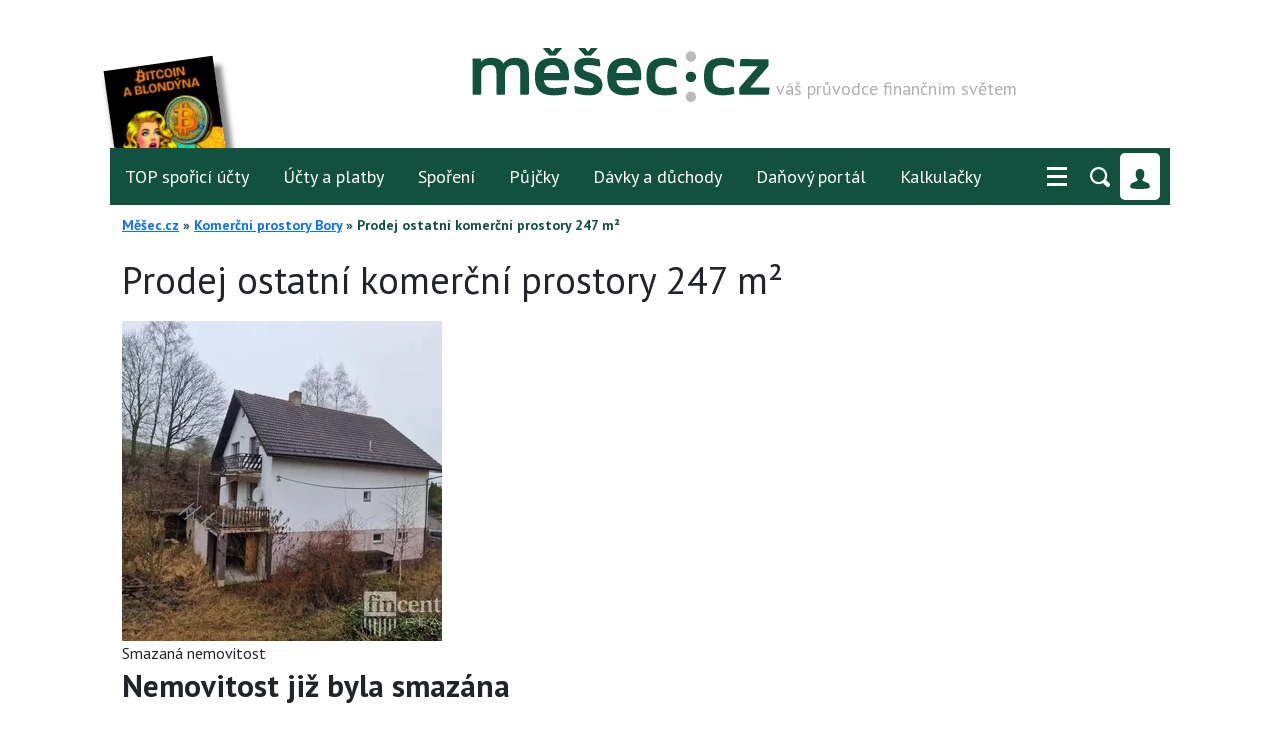

--- FILE ---
content_type: text/css
request_url: https://reality.mesec.cz/assets/styles/brands/reality.mesec.cz/style-2djYj8k.css
body_size: 1510
content:
@import url("variables-FUA05D-.css");

@import url("../../estate-pagination-11FG774.css");
@import url("sections-JibFsmb.css");
@import url("estate-filter-p7QO7Js.css");
@import url("estate-demand-aZxqe5v.css");
@import url("../../elements-dl5f-vu.css");
@import url("../../estate-gallery-4RTEWbJ.css");
@import url("../../estate-map-8f3vFkV.css");
@import url("../../info-table-3-N4UDZ.css");
@import url("../../development-project-IYsmMeY.css");
@import url("../../estate-archive-tXigkzP.css");

* {
    box-sizing: border-box;
}

html {
    padding: 0;
    width: 100%;
}

body {
    font-family: var(--font-primary);
}

form {
    select, input {
        font-family: var(--font-primary);
    }
}

.container {
    max-width: 1060px;
    margin: auto;
}

.h1 {
    font-family: var(--font-primary);
    font-size: 28px;
    font-weight: 500;
    line-height: 35px;
    margin: 0 0 17px;
}
.h2 {
    font-family: var(--font-primary);
    font-size: 25px;
    font-weight: 700;
    line-height: 32px;
    margin: 0 0 15px;
}
.h3 {
    font-family: var(--font-primary);
    font-size: 23px;
    line-height: 26px;
    font-weight: 700;
    margin: 0 0 12px;
}

main {
    .container.base-container {
        padding: 0 10px;
    }
}

main {
    .content-wrapper__homepage {
        display: flex;
        flex-direction: column;
        gap: 25px;
    }
}

#content {
    margin-bottom: 40px;
}

.breadcrumbs {
    color: var(--link-green);
    font-size: 14px;
    line-height: 1.5em;
    margin: 10px 0 20px;
    font-weight: 600;
    a {
        color: var(--link-green);
        text-decoration: none;
        &:hover {
            color: var(--link-green-hover);
            text-decoration: underline;
        }
    }
    .--separator {
        font-weight: 500;
    }
    .--last {
        font-weight: 500;
    }
}

.btn {
    display: inline-block;
    font-family: var(--font-primary);
    padding: 10px 15px;
    background-color: #999999;
    border-radius: 8px;
    color: var(--btn-std-text);
    text-decoration: none;
    text-transform: uppercase;
    text-align: center;
    transition: all .2s ease;
    &.btn-std {
        background-color: var(--btn-std);
        &:hover {
            background-color: var(--btn-std-hover);
            color: var(--btn-std-text-hover);
        }
    }
    &.w-100 {
        width: 100%;
    }
}

button.btn {
    border: none;
}

.container-side-menu {
    display: grid;
    grid-template-columns: repeat(12, 1fr);
    gap: 16px;
    margin-bottom: 25px;
    .container-list-options {
        grid-column: span 12/auto;
        display: flex;
        align-items: center;
        justify-content: space-between;
        .ms-parent {
            width: 190px;
            font-size: 1em;
            .ms-choice {
                font-size: 1em;
                font-weight: 700;
                font-family: var(--font-primary);
            }
        }
        .list-view-switcher {
            a {
                text-decoration: none;
                &:hover {
                    text-decoration: underline;
                }
            }
        }
        .map-link {
            color: #000000;
            display: flex;
            gap: 8px;
            justify-content: end;
            .label {
                display: none;
            }
            .icon {
                width: 1.2rem;
                img {

                }
            }
        }
    }
    .container-side-menu__content {
        grid-column: span 12/auto;
        /*margin-bottom: 20px;*/
    }
    .container-side-menu__sidebar {
        grid-column: span 12/auto;
        display: flex;
        flex-direction: column;
        gap: 20px;
        .sidebar__wrapper {
            display: flex;
            box-shadow: 0px 1px 6px #0000001F;
            border: 2px solid #D4D4D4;
            padding: 15px 20px;
            box-sizing: border-box;
            .sidebar-header {
                h4 {
                    color: #202020;
                    font-size: 21px;
                    margin: 0 0 10px;
                    font-weight: 600;
                }
            }
            ul {
                margin: 0;
                padding-left: 25px;
                li {

                    padding: 3px 0;
                }
            }
            a {
                color: var(--link-std);
                &:hover {
                    color: var(--link-std-hover);
                }
            }
        }
        .ad {
            display: flex;
            justify-content: center;
        }
    }
}

@media only screen and (min-width: 1024px) {
    .h1 {
        font-size: 38px;
        line-height: 48px;
    }
    .h2 {
        font-size: 31px;
        line-height: 41px;
    }
    .h3 {
        font-size: 25px;
        line-height: 29px;
    }
}

@media only screen and (min-width: 768px) {
    .container-side-menu {
        .container-list-options {
            grid-column: span 9/auto;
            .list-view-switcher {
                .map-link {
                    .label {
                        display: block;
                    }
                }
            }
        }
        .container-side-menu__content {
            grid-column: span 9/auto;
        }
        .container-side-menu__sidebar {
            grid-column: span 3/auto;
        }
    }
}

@media only screen and (max-width: 768px) {
    .container-re-list {
        display: flex;
        flex-direction: column;
        /* change items order */
        section:has(.s-main-filter__container) {order: 10; }
        .breadcrumbs { order: 20; }
        section:has(.h1) {order: 30;}
        .container-side-menu {order: 40;}

        .main-filter-mobile-switcher {
            display: flex;
            align-content: center;
            gap: 8px;
            box-sizing: border-box;
            margin-left: -10px;
            margin-right: -10px;
            background-color: #f3f3f3;
            padding: 15px 20px;
            .icon {
                display: flex;
                align-content: center;
                width: 1.5rem;
                img {
                    max-width: 1.5rem;
                }
            }
        }
        .s-main-filter__container {
            max-height: 0;
            overflow: hidden;
            &.main-filter-visible {
                max-height: none;
                overflow: visible;
            }
        }

        section:has(.s-main-filter__container.main-filter-visible) {
            .main-filter-mobile-switcher {
                display: none;
            }
        }
    }
}

.real-estate-map-container {
    .heading {
        .list-view-switcher {
            .list-link {
                color: #000000;
            }
        }
    }
}


--- FILE ---
content_type: text/css
request_url: https://reality.mesec.cz/assets/styles/brands/reality.mesec.cz/variables-FUA05D-.css
body_size: 221
content:
@import url("fonts-maoG0wF.css");

:root {
    --font-primary: "PT Sans", Arial, Helvetica, sans-serif;
    --text-color: #000000;
/*    --text-blue: #1b3e78;*/
    --btn-std: #12513E;
    --btn-std-text: #eeeeee;
    --btn-std-hover: #186b52;
    --btn-std-text-hover: #ffffff;
    /*    --link-red: #d80907;*/
    /*    --link-red-hover: #eb3739;*/
    /*    --link-std: #000000;*/
    /*    --link-std-hover: #d80907;*/
    /*    --link-lightgrey: #757575;*/
    --link-green: #12513E;
    --link-green-hover: #186b52;
    --pagination-color: #12513E;
    --pagination-hover: #12513E;
    --pagination-active-color: #ffffff;
    --pagination-active-background: #12513E;
    --main-filter-background: #f2f2f2;
    --main-filter-label-color: #12513E;
    --main-filter-input-color: #000000;
    --main-filter-input-border-bottom-color: #000000;
    --main-filter-input-border-top-color: #cccccc;
}


--- FILE ---
content_type: image/svg+xml
request_url: https://reality.mesec.cz/assets/images/brands/reality.mesec.cz/default-LPybAdm.svg
body_size: 92726
content:
<svg class="design-svg-sprite" style="position:absolute" id="svg_sprite" width="0" height="0" viewbox="0 0 20 20"><symbol viewBox="0 0 34 34" preserveAspectRatio="xMinYMin meet" id="svg-sprite-access-denied" xmlns="http://www.w3.org/2000/svg"><path fill-rule="evenodd" d="M16 0a16 16 0 1 0 16 16A16.02 16.02 0 0 0 16 0Zm0 4.948a11 11 0 0 1 6.04 1.8L6.75 22.036A11.046 11.046 0 0 1 16 4.948Zm0 22.1a11.01 11.01 0 0 1-5.69-1.58L25.47 10.31A11.045 11.045 0 0 1 16 27.052Z"/></symbol><symbol viewBox="0 0 149 78.188" id="svg-sprite-arrow" xmlns="http://www.w3.org/2000/svg"><path d="m146.561 33.209-30.81-30.78c-3.248-3.249-8.521-3.249-11.774 0a8.309 8.309 0 0 0 0 11.761l16.597 16.583H8.325c-4.598 0-8.326 3.724-8.326 8.317s3.728 8.317 8.326 8.317h112.248l-16.596 16.578a8.31 8.31 0 0 0 0 11.762 8.299 8.299 0 0 0 5.887 2.437c2.13 0 4.261-.812 5.887-2.437l30.81-30.776a8.308 8.308 0 0 0 0-11.762Z"/></symbol><symbol viewBox="0 0 1.695 2.44" id="svg-sprite-arrow-down--version-1" xmlns="http://www.w3.org/2000/svg"><path fill="currentColor" d="m1.677.372.39.357-1.22 1.339-1.22-1.34.39-.357.83.91z"/></symbol><symbol viewBox="0 0 869.959 869.958" id="svg-sprite-back" xmlns="http://www.w3.org/2000/svg"><path d="M146.838 484.584c10.271 10.395 23.804 15.6 37.347 15.6 13.329 0 26.667-5.046 36.897-15.155 20.625-20.379 20.825-53.62.445-74.245l-41.688-42.191h423.78c88.963 0 161.34 72.376 161.34 161.339v4.32c0 43.096-16.782 83.61-47.255 114.084-20.503 20.502-20.503 53.744 0 74.246 10.251 10.251 23.688 15.377 37.123 15.377 13.435 0 26.872-5.125 37.123-15.377 50.305-50.306 78.009-117.188 78.009-188.331v-4.32c0-71.142-27.704-138.026-78.009-188.331-50.306-50.305-117.189-78.009-188.331-78.009h-424.99l42.25-41.747c20.625-20.379 20.825-53.62.445-74.245-20.376-20.624-53.618-20.825-74.244-.445L15.601 277.068a52.498 52.498 0 0 0-.446 74.245l131.683 133.271z"/></symbol><symbol viewBox="0 0 255.97 255.97" id="svg-sprite-bank-account-adjustment" xmlns="http://www.w3.org/2000/svg"><path fill="#bcbcbc" d="M17.295 108.066c-7.745 0-14.045-6.301-14.045-14.045s6.301-14.045 14.045-14.045h221.377c7.744 0 14.045 6.301 14.045 14.045 0 7.745-6.301 14.045-14.045 14.045H17.295z"/><path fill="#2C543C" d="M238.673 83.226c5.952 0 10.795 4.843 10.795 10.795 0 5.953-4.843 10.795-10.795 10.795H17.295c-5.953 0-10.795-4.843-10.795-10.795s4.843-10.795 10.795-10.795h221.378m0-6.5H17.295C7.743 76.726 0 84.469 0 94.021s7.743 17.295 17.295 17.295h221.377c9.552 0 17.295-7.744 17.295-17.295s-7.742-17.295-17.294-17.295z"/><path fill="#bcbcbc" d="M184.127 124.771c-16.956 0-30.751-13.794-30.751-30.75s13.795-30.75 30.751-30.75 30.75 13.794 30.75 30.75-13.794 30.75-30.75 30.75z"/><path fill="#2C543C" d="M184.127 66.521c15.163 0 27.5 12.336 27.5 27.5s-12.337 27.5-27.5 27.5c-15.164 0-27.501-12.336-27.501-27.5s12.337-27.5 27.501-27.5m0-6.5c-18.778 0-34.001 15.222-34.001 34s15.223 34 34.001 34c18.777 0 34-15.222 34-34s-15.223-34-34-34z"/><path fill="#FFF" d="M17.295 48.046C9.551 48.046 3.25 41.745 3.25 34s6.301-14.045 14.045-14.045h221.377c7.744 0 14.045 6.301 14.045 14.045s-6.301 14.045-14.045 14.045H17.295z"/><path fill="#2C543C" d="M238.673 23.205c5.952 0 10.795 4.843 10.795 10.795s-4.843 10.795-10.795 10.795H17.295C11.343 44.796 6.5 39.953 6.5 34s4.843-10.795 10.795-10.795h221.378m0-6.5H17.295C7.743 16.705 0 24.449 0 34s7.743 17.295 17.295 17.295h221.377c9.552 0 17.295-7.744 17.295-17.295s-7.742-17.295-17.294-17.295z"/><path fill="#FFF" d="M58.85 64.751c-16.956 0-30.751-13.794-30.751-30.75S41.894 3.25 58.85 3.25C75.805 3.25 89.6 17.044 89.6 34S75.805 64.751 58.85 64.751z"/><path fill="#2C543C" d="M58.85 6.5c15.164 0 27.5 12.336 27.5 27.5s-12.336 27.5-27.5 27.5S31.349 49.164 31.349 34 43.686 6.5 58.85 6.5m0-6.5C40.071 0 24.849 15.223 24.849 34S40.072 68 58.85 68s34-15.223 34-34-15.223-34-34-34z"/><path fill="#FFF" d="M17.295 168.087c-7.745 0-14.045-6.301-14.045-14.045s6.301-14.045 14.045-14.045H189.5c7.744 0 14.045 6.301 14.045 14.045s-6.301 14.045-14.045 14.045H17.295z"/><path fill="#2C543C" d="M189.5 143.247c5.952 0 10.795 4.843 10.795 10.795s-4.843 10.795-10.795 10.795H17.295c-5.953 0-10.795-4.843-10.795-10.795s4.843-10.795 10.795-10.795H189.5m0-6.5H17.295C7.743 136.747 0 144.49 0 154.042s7.743 17.295 17.295 17.295H189.5c9.553 0 17.295-7.743 17.295-17.295s-7.742-17.295-17.295-17.295z"/><path fill="#FFF" d="M58.85 184.792c-16.956 0-30.751-13.794-30.751-30.75s13.795-30.75 30.751-30.75c16.956 0 30.75 13.794 30.75 30.75s-13.795 30.75-30.75 30.75z"/><path fill="#2C543C" d="M58.85 126.542c15.164 0 27.5 12.336 27.5 27.5 0 15.163-12.336 27.5-27.5 27.5s-27.501-12.337-27.501-27.5c0-15.164 12.337-27.5 27.501-27.5m0-6.5c-18.778 0-34.001 15.222-34.001 34 0 18.777 15.223 34 34.001 34s34-15.223 34-34c0-18.778-15.223-34-34-34z"/><path fill="#FFF" stroke="#2C543C" stroke-width="6.464" stroke-linecap="round" stroke-miterlimit="10" d="M252.565 158.71c-.066-5.305-4.362-9.595-9.704-9.595-4.287 0-7.898 2.784-9.203 6.625h-.511v-4.027c0-5.364-4.355-9.708-9.712-9.708-4.31 0-7.942 2.802-9.223 6.663h-.491v-2.389c0-5.355-4.346-9.701-9.704-9.701-4.323 0-7.981 2.827-9.238 6.718h-.475v-35.518c0-5.363-4.352-9.705-9.714-9.705-5.364 0-9.699 4.342-9.699 9.705l-.013 79.031a8.63 8.63 0 0 1-1.583 5.063c-2.764 3.924-8.191 4.868-12.125 2.099-.118-.092-15.233-10.762-15.233-10.762-4.391-3.094-10.448-2.049-13.534 2.339-3.074 4.384-2.03 10.442 2.345 13.54 0 0 30.459 21.229 37.396 25.959 5.797 3.941 6.555 8.58 6.555 14.56v13.071h60.993v-16.39c0-5.211.117-10.853 6.063-17.826 5.936-6.956 6.812-12.274 6.812-18.204-.002-2.602-.002-41.548-.002-41.548zM194.288 166.234v-25.272M213.727 166.234v-19.076M233.118 166.234v-12.829"/></symbol><symbol viewBox="0 0 255.97 255.97" id="svg-sprite-benefits-and-pensions-birth-benefits" xmlns="http://www.w3.org/2000/svg"><path fill="none" stroke="#2C543C" stroke-width="6.5" stroke-miterlimit="10" d="M3.446 3.305h222.32v118.93H3.446z"/><path fill="#FFF" d="m241.445 93.36-56.357-56.355s8.104 15 6.895 22.207c-1.211 7.207.025 31.943.025 31.943s45.48.474 49.437 2.205z"/><path fill="#FFF" stroke="#2C543C" stroke-width="6.5" stroke-miterlimit="10" d="M252.813 116.367s.198-25.212-28.719-25.212h-32.086V59.912c0-28.918-25.211-29.561-25.211-29.561H30.492v118.93h222.32v-32.914zM244.044 97.411 186.111 40.18"/><path fill="#FFF" stroke="#2C543C" stroke-width="6.5" stroke-miterlimit="10" d="M139.599 137.659a23.64 23.64 0 0 1 5.791-4.255 23.653 23.653 0 0 1-1.086-7.104c0-2.476.381-4.862 1.086-7.104a23.667 23.667 0 0 1-5.791-4.255 23.697 23.697 0 0 1-4.255-5.792c-2.243.705-4.629 1.086-7.105 1.086s-4.861-.381-7.104-1.086a23.674 23.674 0 0 1-4.254 5.792 23.697 23.697 0 0 1-5.792 4.255c.704 2.243 1.086 4.629 1.086 7.104s-.382 4.861-1.086 7.104a23.627 23.627 0 0 1 5.792 4.255 23.634 23.634 0 0 1 4.255 5.792 23.637 23.637 0 0 1 7.103-1.087c2.477 0 4.862.381 7.105 1.086a23.648 23.648 0 0 1 4.255-5.791z"/><path fill="#FFF" stroke="#2C543C" stroke-width="6.5" stroke-miterlimit="10" d="M191.631 126.299c0-9.124-5.164-17.036-12.729-20.985 2.555-8.142.613-17.39-5.837-23.842-6.452-6.45-15.7-8.392-23.842-5.836-3.948-7.563-11.86-12.73-20.985-12.73-9.123 0-17.036 5.167-20.985 12.73-8.142-2.556-17.389-.614-23.839 5.837-6.453 6.451-8.394 15.699-5.838 23.839-7.563 3.95-12.73 11.862-12.73 20.986 0 9.123 5.167 17.036 12.731 20.984-2.557 8.142-.615 17.39 5.837 23.841 6.452 6.451 15.698 8.393 23.84 5.838 3.949 7.563 11.862 12.73 20.984 12.729 9.125 0 17.037-5.166 20.986-12.73 8.14 2.556 17.389.614 23.84-5.838 6.451-6.45 8.393-15.698 5.837-23.839 7.566-3.948 12.73-11.86 12.73-20.984zm-70.496 17.152a23.608 23.608 0 0 0-4.255-5.792 23.627 23.627 0 0 0-5.792-4.255c.704-2.243 1.086-4.629 1.086-7.104s-.382-4.861-1.086-7.104a23.646 23.646 0 0 0 5.792-4.255 23.648 23.648 0 0 0 4.254-5.792c2.243.705 4.627 1.086 7.104 1.086s4.862-.381 7.105-1.086a23.697 23.697 0 0 0 4.255 5.792 23.692 23.692 0 0 0 5.791 4.255 23.643 23.643 0 0 0-1.086 7.104c0 2.476.381 4.861 1.086 7.104a23.64 23.64 0 0 0-5.791 4.255 23.648 23.648 0 0 0-4.255 5.791 23.655 23.655 0 0 0-7.105-1.086c-2.475 0-4.861.382-7.103 1.087z"/><path fill="#FFF" stroke="#2C543C" stroke-width="6.5" stroke-miterlimit="10" d="M102.053 226.536c0 14.439 11.706 26.145 26.145 26.145s26.145-11.705 26.145-26.144v-99.003h-52.289l-.001 99.002zM128.945 198.233l25.204 19.088M142.772 148.088l-40.411 32.08M154.428 177.802l-52.067 40.841M103.216 217.322l40.21 30.666"/><circle fill="#bcbcbc" stroke="#2C543C" stroke-width="6.5" stroke-miterlimit="10" cx="128.241" cy="126.019" r="26.431"/><circle fill="#FFF" stroke="#2C543C" stroke-width="6.5" stroke-miterlimit="10" cx="128.241" cy="141.231" r="11.03"/><circle fill="#2C543C" cx="117.333" cy="119.715" r="4.135"/><circle fill="#2C543C" cx="139.148" cy="119.715" r="4.135"/></symbol><symbol viewBox="0 0 255.97 255.97" id="svg-sprite-benefits-and-pensions-child-benefits" xmlns="http://www.w3.org/2000/svg"><path fill="none" stroke="#2C543C" stroke-width="6.5" stroke-miterlimit="10" d="M159.369 141.892s-17.688 24.286-47.814 25.512"/><path fill="#FFF" d="M68.841 182.095v-65.999H3.25V69.249h65.591V3.25h47.894v65.999h62.678v46.847h-62.678v65.999z"/><path fill="#2C543C" d="M113.485 6.5v65.999h62.678v40.347h-62.678v65.999H72.091v-65.999H6.5V72.499H72.091V6.5h41.394m6.5-6.5H65.591v65.999H0v53.347h65.591v65.999h54.394v-65.999h62.678V65.999h-62.678V0z"/><ellipse fill="#bcbcbc" stroke="#2C543C" stroke-width="6.5" stroke-miterlimit="10" cx="183.746" cy="92.642" rx="23.566" ry="23.529"/><path fill="#bcbcbc" stroke="#2C543C" stroke-width="6.5" stroke-miterlimit="10" d="M215.522 162.239c0-17.523-14.228-31.728-31.777-31.728s-31.776 14.204-31.776 31.728v59.272h63.554v-59.272z"/><path fill="none" stroke="#2C543C" stroke-width="6.5" stroke-miterlimit="10" d="M168.356 222.845v33.123M199.136 223.845v32.123"/><path fill="#bcbcbc" stroke="#2C543C" stroke-width="6.5" stroke-miterlimit="10" d="M151.969 177.178h63.553M183.745 221.512v-21.667"/><path fill="none" stroke="#2C543C" stroke-width="6.5" stroke-miterlimit="10" d="M208.153 141.892s17.688 24.286 47.815 25.512"/></symbol><symbol viewBox="0 0 255.97 255.97" id="svg-sprite-benefits-and-pensions-foster-care" xmlns="http://www.w3.org/2000/svg"><path fill="#bcbcbc" stroke="#2C543C" stroke-width="6.5" stroke-miterlimit="10" d="M60.645 255.969v-62.984c0-11.775-9.546-21.32-21.321-21.32-11.774 0-21.32 9.545-21.32 21.32v62.984M18.004 203.023h42.641M39.324 255.969v-37.714"/><path fill="none" stroke="#2C543C" stroke-width="6.5" stroke-miterlimit="10" d="M53.188 176.779c12.729 8.953 31.509 7.233 36.151-8.792M25.374 176.893s-13.673 10.62-21.743 42.786"/><circle fill="#bcbcbc" stroke="#2C543C" stroke-width="6.5" stroke-miterlimit="10" cx="208.786" cy="92.982" r="23.53"/><path fill="#bcbcbc" stroke="#2C543C" stroke-width="6.5" stroke-miterlimit="10" d="M240.514 162.239c0-17.522-14.206-31.728-31.729-31.728-17.521 0-31.727 14.205-31.727 31.728v59.272h63.455v-59.272z"/><path fill="none" stroke="#2C543C" stroke-width="6.5" stroke-miterlimit="10" d="M193.42 222.846v33.123M224.152 223.846v32.123"/><path fill="#FFF" stroke="#2C543C" stroke-width="6.5" stroke-miterlimit="10" d="M92.641 167.979S74.5 170.395 74.5 149.09v-40.374c0-24.258 19.666-43.924 43.924-43.924 24.257 0 43.924 19.666 43.924 43.924v40.374c0 20.528-18.142 18.889-18.142 18.889"/><path fill="#FFF" d="M92.133 103.489h52.582v152.48H92.133z"/><path fill="#FFF" stroke="#2C543C" stroke-width="6.5" stroke-miterlimit="10" d="M144.715 255.969v-152.48M92.133 103.489v152.48"/><circle fill="#FFF" stroke="#2C543C" stroke-width="6.5" stroke-miterlimit="10" cx="118.425" cy="27.017" r="23.53"/><circle fill="#bcbcbc" stroke="#2C543C" stroke-width="6.5" stroke-miterlimit="10" cx="39.324" cy="133.717" r="23.53"/><path fill="#bcbcbc" stroke="#2C543C" stroke-width="6.5" stroke-miterlimit="10" d="M118.424 169.346v86.623M177.059 177.179h63.455M208.785 221.512v-21.666"/><path fill="none" stroke="#2C543C" stroke-width="6.5" stroke-miterlimit="10" d="M180.892 147.11s-10.86 21.402-36.685 20.869M217.31 131.67s33.878 7.343 35.212 56.176"/></symbol><symbol viewBox="0 0 255.97 255.97" id="svg-sprite-benefits-and-pensions-funeral" xmlns="http://www.w3.org/2000/svg"><path fill="none" stroke="#2C543C" stroke-width="6.5" stroke-miterlimit="10" d="M3.418 3.244h222.32v118.93H3.418z"/><path fill="#FFF" d="m241.417 93.299-56.356-56.355s8.103 15 6.894 22.207c-1.21 7.207.026 31.943.026 31.943s45.479.475 49.436 2.205z"/><path fill="#FFF" stroke="#2C543C" stroke-width="6.5" stroke-miterlimit="10" d="M252.784 116.306s.199-25.212-28.719-25.212H191.98V59.851c0-28.918-25.212-29.561-25.212-29.561H30.464v118.93h222.32v-32.914zM244.017 97.35l-57.934-57.231"/><path fill="#bcbcbc" d="M106.699 252.719 80.73 118.867l25.413-58.027h44.098l25.413 58.027-25.967 133.852z"/><path fill="#2C543C" d="m148.117 64.09 24.154 55.152-25.266 130.226h-37.627L84.114 119.243l24.154-55.152h39.849m4.249-6.501h-48.348l-26.672 60.901 26.672 137.478h48.348l26.672-137.478-26.672-60.901z"/><path fill="#bcbcbc" stroke="#2C543C" stroke-width="6.5" stroke-miterlimit="10" d="M128.192 91.891v87.119M154.791 118.491h-53.197"/></symbol><symbol viewBox="0 0 255.97 255.97" id="svg-sprite-benefits-and-pensions-housing-allowance" xmlns="http://www.w3.org/2000/svg"><path fill="none" stroke="#2C543C" stroke-width="6.5" stroke-miterlimit="10" d="M3.4 3.244h222.32v118.93H3.4z"/><path fill="#FFF" d="m241.399 93.298-56.356-56.354s8.103 15 6.894 22.207c-1.21 7.206.026 31.943.026 31.943s45.479.474 49.436 2.204z"/><path fill="#FFF" stroke="#2C543C" stroke-width="6.5" stroke-miterlimit="10" d="M252.767 116.305s.199-25.211-28.719-25.211h-32.085V59.851c0-28.919-25.212-29.561-25.212-29.561H30.446v118.93h222.32v-32.915zM243.999 97.349l-57.934-57.23"/><path fill="#bcbcbc" stroke="#2C543C" stroke-width="6.5" stroke-miterlimit="10" d="M64.937 255.969V125.712l62.148-62.792 62.146 62.792v130.257"/><path fill="#2C543C" stroke="#2C543C" stroke-width="6.5" stroke-miterlimit="10" d="M86.287 149.383h30.332v30.333H86.287zM137.547 149.383h30.332v30.333h-30.332z"/><path fill="#FFF" stroke="#2C543C" stroke-width="6.5" stroke-miterlimit="10" d="M86.287 201.885h30.332v30.332H86.287zM137.547 255.969v-54.084h30.332v54.084"/></symbol><symbol viewBox="0 0 255.97 255.97" id="svg-sprite-benefits-and-pensions-invalid-pension" xmlns="http://www.w3.org/2000/svg"><path fill="none" stroke="#2C543C" stroke-width="6.5" stroke-miterlimit="10" d="M3.439 3.191H225.76v118.93H3.439z"/><path fill="#FFF" d="m241.438 93.247-56.355-56.355s8.103 15 6.894 22.207c-1.21 7.207.026 31.943.026 31.943s45.478.474 49.435 2.205z"/><path fill="#FFF" stroke="#2C543C" stroke-width="6.5" stroke-miterlimit="10" d="M252.806 116.253s.198-25.212-28.72-25.212h-32.084V59.798c0-28.918-25.212-29.561-25.212-29.561H30.485v118.93h222.32v-32.914zM244.037 97.297l-57.933-57.231"/><path fill="#bcbcbc" stroke="#2C543C" stroke-width="6.5" stroke-miterlimit="10" d="M121.129 129.945c-33.873 0-61.333 27.46-61.333 61.333 0 33.874 27.46 61.334 61.333 61.334s61.333-27.46 61.333-61.334l-58.933-6.485-2.4-54.848zm0 99.165c-20.894 0-37.832-16.938-37.832-37.832 0-20.894 16.938-37.831 37.832-37.831l-3.599 33.679 41.431 4.152c0 20.895-16.938 37.832-37.832 37.832z"/><circle fill="#bcbcbc" stroke="#2C543C" stroke-width="6.5" stroke-miterlimit="10" cx="120.865" cy="81.067" r="23.53"/><path fill="#bcbcbc" stroke="#2C543C" stroke-width="6.5" stroke-miterlimit="10" d="m213.771 227.787-16.813-41.469c-2.166-5.369-6.809-9.524-12.874-9.524h-49.757v-13.075h38.896c7.437 0 13.463-6.027 13.463-13.462 0-7.436-6.027-13.463-13.463-13.463h-38.896v-4.256c0-7.436-6.027-13.462-13.462-13.462-7.436 0-13.463 6.027-13.463 13.462l-.001 53.755c0 13.75 9.486 17.426 17.652 17.426h49.905l13.86 34.186c2.795 6.891 10.644 10.211 17.534 7.417 6.891-2.794 10.212-10.644 7.419-17.535z"/></symbol><symbol viewBox="0 0 255.97 255.97" id="svg-sprite-benefits-and-pensions-life-minimum" xmlns="http://www.w3.org/2000/svg"><path fill="#bcbcbc" d="M195.188 192.184c-31.688 0-57.467-25.778-57.467-57.465 0-31.688 25.779-57.467 57.467-57.467s57.468 25.78 57.468 57.467c0 31.686-25.78 57.465-57.468 57.465z"/><path fill="#2C543C" d="M195.188 80.501c29.896 0 54.218 24.322 54.218 54.217s-24.322 54.215-54.218 54.215-54.217-24.32-54.217-54.215c.001-29.895 24.322-54.217 54.217-54.217m0-6.5c-33.534 0-60.717 27.185-60.717 60.717 0 33.533 27.183 60.715 60.717 60.715s60.718-27.182 60.718-60.715c0-33.532-27.183-60.717-60.718-60.717z"/><circle fill="#bcbcbc" cx="195.188" cy="134.719" r="44.325"/><circle fill="none" stroke="#2C543C" stroke-width="6.5" stroke-linecap="round" stroke-miterlimit="10" stroke-dasharray="0,14.6539" cx="195.188" cy="134.719" r="44.325"/><path fill="none" stroke="#2C543C" stroke-width="6.5" stroke-miterlimit="10" d="m178.229 121.896 15.579-11.1h2.689V155.4M180.811 156.311h31.373"/><path fill="#bcbcbc" d="M137.508 223.725h115.211v28.994H137.508z"/><path fill="#2C543C" d="M249.469 226.975v22.494H140.758v-22.494h108.711m6.5-6.5H134.258v35.494h121.711v-35.494z"/><path fill="#bcbcbc" d="M137.508 196.994h115.211v28.994H137.508z"/><path fill="#2C543C" d="M249.469 200.244v22.494H140.758v-22.494h108.711m6.5-6.5H134.258v35.494h121.711v-35.494z"/><path fill="#FFF" d="M3.25 223.725h115.21v28.994H3.25z"/><path fill="#2C543C" d="M115.21 226.975v22.494H6.5v-22.494h108.71m6.5-6.5H0v35.494h121.71v-35.494z"/><path fill="#FFF" d="M3.25 196.994h115.21v28.994H3.25z"/><path fill="#2C543C" d="M115.21 200.244v22.494H6.5v-22.494h108.71m6.5-6.5H0v35.494h121.71v-35.494z"/><path fill="#FFF" d="M3.25 168.898h115.21v28.994H3.25z"/><path fill="#2C543C" d="M115.21 172.148v22.494H6.5v-22.494h108.71m6.5-6.5H0v35.494h121.71v-35.494z"/><path fill="#FFF" d="M3.25 142.17h115.21v28.992H3.25z"/><path fill="#2C543C" d="M115.21 145.42v22.492H6.5V145.42h108.71m6.5-6.5H0v35.492h121.71V138.92z"/><path fill="#FFF" d="M3.25 114.073h115.21v28.994H3.25z"/><path fill="#2C543C" d="M115.21 117.323v22.494H6.5v-22.494h108.71m6.5-6.5H0v35.494h121.71v-35.494z"/><path fill="#FFF" d="M3.25 87.342h115.21v28.994H3.25z"/><path fill="#2C543C" d="M115.21 90.592v22.494H6.5V90.592h108.71m6.5-6.5H0v35.494h121.71V84.092z"/><path fill="#FFF" d="M3.25 59.246h115.21V88.24H3.25z"/><path fill="#2C543C" d="M115.21 62.496V84.99H6.5V62.496h108.71m6.5-6.5H0V91.49h121.71V55.996z"/><path fill="#FFF" d="M3.25 32.516h115.21V61.51H3.25z"/><path fill="#2C543C" d="M115.21 35.766V58.26H6.5V35.766h108.71m6.5-6.5H0V64.76h121.71V29.266z"/><path fill="#FFF" d="M3.25 3.25h115.21v28.993H3.25z"/><path fill="#2C543C" d="M115.21 6.5v22.493H6.5V6.5h108.71m6.5-6.5H0v35.493h121.71V0z"/></symbol><symbol viewBox="0 0 255.97 255.97" id="svg-sprite-benefits-and-pensions-living-wage" xmlns="http://www.w3.org/2000/svg"><path fill="#bcbcbc" d="m69.506 241.854 58.478-113.87-113.87 58.478a128.53 128.53 0 0 0 55.392 55.392z"/><path fill="#bcbcbc" d="m14.116 69.506 113.868 58.479L69.507 14.114a128.544 128.544 0 0 0-55.391 55.392zM127.984 127.984l58.477 113.87a128.553 128.553 0 0 0 55.395-55.392l-113.872-58.478z"/><path fill="#bcbcbc" d="m186.461 14.115-58.477 113.87 113.871-58.478a128.546 128.546 0 0 0-55.394-55.392z"/><path fill="#FFF" d="M41.156 127.987c0-47.957 38.871-86.833 86.829-86.833 47.953 0 86.828 38.876 86.828 86.833 0 47.953-38.875 86.827-86.828 86.827-47.958-.001-86.829-38.875-86.829-86.827z"/><path fill="#2C543C" d="M127.984 6.5c32.449 0 62.956 12.637 85.901 35.583 22.946 22.946 35.583 53.455 35.583 85.905 0 32.448-12.637 62.955-35.583 85.899-22.945 22.945-53.452 35.581-85.901 35.581-32.45 0-62.957-12.636-85.903-35.581C19.137 190.942 6.5 160.437 6.5 127.988c0-32.451 12.637-62.959 35.582-85.905C65.027 19.137 95.535 6.5 127.984 6.5m0-6.5C57.3 0 0 57.302 0 127.988c0 70.681 57.3 127.98 127.984 127.98 70.682 0 127.984-57.299 127.984-127.98C255.969 57.302 198.666 0 127.984 0z"/><path fill="#2C543C" d="M127.984 47.654c44.293 0 80.328 36.037 80.328 80.333 0 44.292-36.035 80.328-80.328 80.328-44.293 0-80.329-36.035-80.329-80.328.001-44.296 36.036-80.333 80.329-80.333m0-6.5c-47.958 0-86.829 38.876-86.829 86.833 0 47.953 38.871 86.828 86.829 86.828 47.953 0 86.828-38.875 86.828-86.828.001-47.957-38.874-86.833-86.828-86.833z"/><path fill="#bcbcbc" d="M127.984 185.29c-31.598 0-57.305-25.707-57.305-57.305 0-31.6 25.707-57.308 57.305-57.308 31.599 0 57.307 25.708 57.307 57.308 0 31.598-25.708 57.305-57.307 57.305z"/><path fill="#2C543C" d="M127.984 73.928c29.807 0 54.057 24.25 54.057 54.058 0 29.806-24.25 54.055-54.057 54.055-29.806 0-54.055-24.249-54.055-54.055 0-29.808 24.249-54.058 54.055-54.058m0-6.5c-33.444 0-60.555 27.113-60.555 60.558 0 33.443 27.111 60.555 60.555 60.555 33.443 0 60.557-27.111 60.557-60.555 0-33.445-27.113-60.558-60.557-60.558z"/><circle fill="#bcbcbc" cx="127.985" cy="127.985" r="44.206"/><circle fill="none" stroke="#2C543C" stroke-width="6.5" stroke-linecap="round" stroke-miterlimit="10" stroke-dasharray="0,14.6151" cx="127.985" cy="127.985" r="44.206"/><path fill="none" stroke="#2C543C" stroke-width="6.5" stroke-miterlimit="10" d="m111.07 115.195 15.538-11.07h2.681v44.487M113.645 149.521h31.289"/></symbol><symbol viewBox="0 0 255.97 255.97" id="svg-sprite-benefits-and-pensions-old-age-pension" xmlns="http://www.w3.org/2000/svg"><path fill="none" stroke="#2C543C" stroke-width="6.5" stroke-miterlimit="10" d="M3.439 3.244h222.32v118.93H3.439z"/><path fill="#FFF" d="m241.438 93.299-56.356-56.355s8.104 15 6.895 22.207c-1.211 7.207.025 31.943.025 31.943s45.48.474 49.436 2.205z"/><path fill="#FFF" stroke="#2C543C" stroke-width="6.5" stroke-miterlimit="10" d="M252.807 116.306s.197-25.212-28.72-25.212h-32.085V59.851c0-28.918-25.211-29.561-25.211-29.561H30.486v118.931h222.321v-32.915zM244.037 97.35l-57.933-57.231"/><circle fill="#bcbcbc" stroke="#2C543C" stroke-width="6.5" stroke-miterlimit="10" cx="139.558" cy="81.12" r="23.53"/><path fill="#bcbcbc" stroke="#2C543C" stroke-width="6.5" stroke-miterlimit="10" d="M179.712 148.002c0-22.177-17.979-40.155-40.155-40.155-22.176 0-40.154 17.978-40.154 40.155v67.844h80.309v-67.844z"/><path fill="none" stroke="#2C543C" stroke-width="6.5" stroke-miterlimit="10" d="M48.145 255.969v-67.42c0-8.107 6.572-14.68 14.677-14.68 8.108 0 14.682 6.572 14.682 14.68v8.339M119.481 217.124v38.845M159.634 217.124v38.845"/><path fill="none" stroke="#2C543C" stroke-width="6.5" stroke-miterlimit="10" d="m126.753 109.717-63.472 20.929v43.273"/></symbol><symbol viewBox="0 0 255.97 255.97" id="svg-sprite-benefits-and-pensions-orphan-pension" xmlns="http://www.w3.org/2000/svg"><path fill="none" stroke="#2C543C" stroke-width="6.5" stroke-miterlimit="10" d="M3.483 3.244h222.32v118.93H3.483z"/><path fill="#FFF" d="m241.482 93.299-56.356-56.355s8.103 15 6.894 22.207c-1.21 7.207.026 31.943.026 31.943s45.479.474 49.436 2.205z"/><path fill="#FFF" stroke="#2C543C" stroke-width="6.5" stroke-miterlimit="10" d="M252.85 116.306s.199-25.212-28.719-25.212h-32.085V59.851c0-28.918-25.212-29.561-25.212-29.561H30.53v118.931h222.32v-32.915zM244.082 97.35l-57.934-57.231"/><path fill="#bcbcbc" stroke="#2C543C" stroke-width="6.5" stroke-miterlimit="10" d="M160.211 152.563c0-17.702-14.352-32.053-32.053-32.053-17.702 0-32.052 14.351-32.052 32.053v14.268c0 24.527-13.235 38.529-13.235 38.529s12.954 13.235 44.143 13.235c31.188 0 46.432-13.235 46.432-13.235s-13.234-12.396-13.234-38.071l-.001-14.726z"/><path fill="none" stroke="#2C543C" stroke-width="6.5" stroke-miterlimit="10" d="M108.082 217.124v38.845M148.234 217.124v38.845"/><circle fill="#bcbcbc" stroke="#2C543C" stroke-width="6.5" stroke-miterlimit="10" cx="128.158" cy="81.12" r="23.53"/><path fill="none" stroke="#2C543C" stroke-width="6.5" stroke-miterlimit="10" d="M104.628 81.12s.782 20.203-21.093 33.953M151.688 81.12s-.782 20.203 21.093 33.953M101.905 134.186l-35.646 51.245M154.377 134.186l35.646 51.245"/></symbol><symbol viewBox="0 0 255.97 255.97" id="svg-sprite-benefits-and-pensions-parental-benefits" xmlns="http://www.w3.org/2000/svg"><path fill="#bcbcbc" stroke="#2C543C" stroke-width="6.5" stroke-miterlimit="10" d="m107.788 184.641 88.352-32.531s11.379 18.588-3.409 30.417l-79.398 36.494"/><path fill="#bcbcbc" d="M31.214 150.8h82.569v105.169H31.214z"/><path fill="#bcbcbc" stroke="#2C543C" stroke-width="6.5" stroke-miterlimit="10" d="M113.783 255.969V150.8M31.214 225.82v30.149M55.572 204.125l31.309 12.221s-5.5 29.167-36.282 17.549c-22.029-8.313-46.904-18.108-46.904-18.108v-56.776c0-38.093 30.881-68.975 68.975-68.975 38.093 0 68.976 30.881 68.976 68.975"/><circle fill="#bcbcbc" stroke="#2C543C" stroke-width="6.5" stroke-miterlimit="10" cx="72.499" cy="36.621" r="33.121"/><path fill="#FFF" stroke="#2C543C" stroke-width="6.5" stroke-miterlimit="10" d="M169.989 138.65a29.438 29.438 0 0 1 7.845 4.287 29.52 29.52 0 0 1 7.441-4.965 29.469 29.469 0 0 1 8.579-2.518 29.514 29.514 0 0 1 1.749-8.77 29.665 29.665 0 0 1 4.289-7.848 29.5 29.5 0 0 1-4.967-7.438 29.452 29.452 0 0 1-2.516-8.582 29.393 29.393 0 0 1-8.771-1.748 29.348 29.348 0 0 1-7.846-4.288 29.517 29.517 0 0 1-7.439 4.965 29.431 29.431 0 0 1-8.583 2.516 29.379 29.379 0 0 1-1.747 8.771 29.34 29.34 0 0 1-4.291 7.848 29.492 29.492 0 0 1 4.97 7.438 29.489 29.489 0 0 1 2.516 8.583c2.922.13 5.874.697 8.771 1.749z"/><path fill="#FFF" stroke="#2C543C" stroke-width="6.5" stroke-miterlimit="10" d="M210.082 191.334c10.29-4.805 16.486-14.795 16.957-25.402 10.528-1.407 19.932-8.466 23.809-19.136 3.875-10.671 1.196-22.123-5.975-29.956 6.449-8.436 8.107-20.077 3.302-30.364-4.803-10.288-14.796-16.487-25.403-16.957-1.406-10.526-8.465-19.929-19.137-23.805-10.672-3.877-22.119-1.196-29.951 5.973-8.438-6.448-20.08-8.106-30.367-3.303-10.287 4.805-16.488 14.797-16.955 25.406-10.526 1.403-19.932 8.463-23.807 19.136-3.877 10.67-1.197 22.119 5.973 29.953-6.447 8.437-8.105 20.079-3.301 30.365 4.804 10.287 14.795 16.487 25.402 16.956 1.408 10.526 8.47 19.93 19.137 23.806 10.67 3.877 22.124 1.195 29.953-5.973 8.437 6.449 20.08 8.106 30.363 3.301zm-56.463-70.452a29.34 29.34 0 0 0 4.291-7.848 29.373 29.373 0 0 0 1.747-8.771 29.431 29.431 0 0 0 8.583-2.516 29.544 29.544 0 0 0 7.439-4.965 29.332 29.332 0 0 0 7.846 4.288 29.4 29.4 0 0 0 8.771 1.748 29.443 29.443 0 0 0 2.516 8.582 29.536 29.536 0 0 0 4.967 7.438 29.65 29.65 0 0 0-4.289 7.848 29.514 29.514 0 0 0-1.749 8.77 29.469 29.469 0 0 0-8.579 2.518 29.52 29.52 0 0 0-7.441 4.965 29.423 29.423 0 0 0-7.845-4.287 29.437 29.437 0 0 0-8.771-1.748 29.498 29.498 0 0 0-2.516-8.583 29.48 29.48 0 0 0-4.97-7.439z"/><path fill="#FFF" stroke="#2C543C" stroke-width="6.5" stroke-miterlimit="10" d="M50.009 143.124c-16.281 7.604-23.313 26.966-15.711 43.245 7.604 16.279 26.966 23.313 43.246 15.71l111.626-52.138-27.538-58.955-111.623 52.138zM95.145 158.197l-8.59 39.408M173.881 155.421l-71.432-36.369M131.258 177.107 59.07 139.314M59.772 138.603l-13.4 61.484"/><path fill="#bcbcbc" stroke="#2C543C" stroke-width="6.5" stroke-miterlimit="10" d="M191.053 149.515c-16.459 7.688-36.037.575-43.721-15.882-7.693-16.461-.576-36.033 15.879-43.72 16.46-7.688 36.031-.58 43.723 15.881 7.685 16.456.573 36.032-15.881 43.721z"/><path fill="#FFF" stroke="#2C543C" stroke-width="6.5" stroke-miterlimit="10" d="M166.898 139.57c-6.715 3.139-14.703.236-17.838-6.481-3.141-6.715-.236-14.703 6.479-17.84 6.714-3.138 14.703-.235 17.842 6.481 3.138 6.715.233 14.705-6.483 17.84z"/><path fill="#2C543C" d="M175.682 98.826a5.148 5.148 0 0 1 4.359 9.325 5.146 5.146 0 1 1-4.359-9.325z"/><circle fill="#2C543C" cx="190.283" cy="129.595" r="5.146"/></symbol><symbol viewBox="0 0 255.97 255.97" id="svg-sprite-benefits-and-pensions-widow-pension" xmlns="http://www.w3.org/2000/svg"><path fill="none" stroke="#2C543C" stroke-width="6.5" stroke-miterlimit="10" d="M3.613 3.244h222.321v118.93H3.613z"/><path fill="#FFF" d="m241.611 93.299-56.355-56.355s8.103 15 6.894 22.207c-1.21 7.207.026 31.943.026 31.943s45.479.474 49.435 2.205z"/><path fill="#FFF" stroke="#2C543C" stroke-width="6.5" stroke-miterlimit="10" d="M252.979 116.306s.198-25.212-28.72-25.212h-32.084V59.851c0-28.918-25.212-29.561-25.212-29.561H30.659v118.931h222.32v-32.915zM244.211 97.35l-57.934-57.232"/><path fill="#bcbcbc" stroke="#2C543C" stroke-width="6.5" stroke-miterlimit="10" d="M99.269 225.676s-20.237 2.694-20.237-21.072v-36.535c0-27.063 21.938-49.001 49.001-49.001 27.062 0 49.001 21.939 49.001 49.001v36.535c0 22.9-20.24 21.072-20.239 21.072"/><path fill="#bcbcbc" d="M98.702 162.235h58.659v93.733H98.702z"/><path fill="#bcbcbc" stroke="#2C543C" stroke-width="6.5" stroke-miterlimit="10" d="M157.361 255.969v-93.734M98.702 162.235v93.734"/><circle fill="#bcbcbc" stroke="#2C543C" stroke-width="6.5" stroke-miterlimit="10" cx="128.032" cy="81.12" r="23.53"/></symbol><symbol viewBox="0 0 255.97 255.97" id="svg-sprite-building-savings" xmlns="http://www.w3.org/2000/svg"><path fill="#bcbcbc" d="M127.984 242.855c-43.813 0-79.457-35.687-79.457-79.551 0-43.868 35.644-79.557 79.457-79.557 43.813 0 79.457 35.689 79.457 79.557 0 43.865-35.644 79.551-79.457 79.551z"/><path fill="#2C543C" d="M127.984 86.998c42.021 0 76.207 34.231 76.207 76.307 0 42.072-34.187 76.301-76.207 76.301s-76.207-34.229-76.207-76.301c0-42.076 34.187-76.307 76.207-76.307m0-6.5c-45.68 0-82.707 37.074-82.707 82.807 0 45.73 37.027 82.801 82.707 82.801 45.676 0 82.707-37.07 82.707-82.801 0-45.733-37.031-82.807-82.707-82.807z"/><path fill="#bcbcbc" d="M64.248 165.998c-1.485-35.244 25.845-65.019 61.046-66.506 35.2-1.487 64.938 25.877 66.424 61.119 1.486 35.24-25.845 65.014-61.045 66.5-35.2 1.489-64.941-25.875-66.425-61.113z"/><path fill="none" stroke="#2C543C" stroke-width="6.5" stroke-linecap="round" stroke-miterlimit="10" stroke-dasharray="0,12.1518" d="M64.248 165.998c-1.485-35.244 25.845-65.019 61.046-66.506 35.2-1.487 64.938 25.877 66.424 61.119 1.486 35.24-25.845 65.014-61.045 66.5-35.2 1.489-64.941-25.875-66.425-61.113z"/><path fill="none" stroke="#2C543C" stroke-width="6.5" stroke-miterlimit="10" d="m104.881 145.816 21.223-15.138h3.662v60.832M108.398 192.752h42.735"/><path fill="#FFF" d="M54.666 216.801H202v32.488H54.666z"/><path fill="none" stroke="#2C543C" stroke-width="6.5" stroke-miterlimit="10" d="M201.951 190.531h20.964v24.016H33.053v-24.016h19.111"/><path fill="#2C543C" d="M34.907 190.531h17.257l14.506 24.016H33.053zM222.044 190.531h-17.378l-14.385 24.016h32.634z"/><path fill="#2C543C" d="m127.986 8.548 121.481 103.758v137.163H6.5V112.306L127.986 8.548m0-8.548L0 109.309v146.66h255.968v-146.66L127.986 0z"/></symbol><symbol viewBox="0 0 27 39" id="svg-sprite-bulb" xmlns="http://www.w3.org/2000/svg"><path d="M20.328 25.822c-.082.079-.187.121-.281.182a1.764 1.764 0 0 1-.861.653l-9.6 3.374a1.78 1.78 0 0 1-2.274-1.063 1.748 1.748 0 0 1 1.079-2.242l1.207-.425-1.687-.003a1.794 1.794 0 0 1-1.241-.501C3.627 22.863 0 18.314 0 13.309 0 5.97 6.056 0 13.5 0S27 5.97 27 13.309c0 2.779-1.157 7.206-6.672 12.513ZM13.5 3.509c-5.481 0-9.94 4.396-9.94 9.8 0 2.812 1.803 6.16 5.094 9.481l3.363.007v-2.113l-2.62-2.583a1.446 1.446 0 0 1 0-2.068 1.498 1.498 0 0 1 2.097 0l2.006 1.978 2.006-1.978a1.498 1.498 0 0 1 2.097 0c.58.571.58 1.497 0 2.068l-2.62 2.583v2.119l3.367.007c3.288-3.313 5.09-6.669 5.09-9.501 0-5.404-4.459-9.8-9.94-9.8ZM8.391 31.464l9.6-3.374a1.787 1.787 0 0 1 2.274 1.064 1.748 1.748 0 0 1-1.079 2.242l-9.6 3.374a1.806 1.806 0 0 1-.597.102 1.78 1.78 0 0 1-1.677-1.166 1.748 1.748 0 0 1 1.079-2.242Zm1.738 4.128 6.124-2.152a1.785 1.785 0 0 1 2.274 1.063 1.748 1.748 0 0 1-1.079 2.242l-6.124 2.153a1.812 1.812 0 0 1-.598.102 1.779 1.779 0 0 1-1.676-1.166 1.748 1.748 0 0 1 1.079-2.242Z"/></symbol><symbol viewBox="0 0 542.441 150.68" id="svg-sprite-business-center-cz" xmlns="http://www.w3.org/2000/svg"><g fill="#18ac4f"><path d="M511.715 103.238c-4.05 0-8.02-.336-11.817-.926-3.714-.675-6.671-1.351-8.695-2.195l2.953-10.469h1.348c.68.508 1.437.93 2.367 1.52.926.508 2.277 1.098 3.965 1.687 1.523.508 3.21 1.016 5.234 1.352 1.946.422 4.051.59 6.332.59 3.38 0 5.91-.336 7.598-1.012 1.688-.59 2.617-1.52 2.617-2.785 0-.93-.676-1.605-1.855-2.11-1.184-.507-3.715-1.097-7.516-1.859-6.414-1.265-10.805-2.785-13.168-4.472-2.363-1.774-3.547-3.97-3.547-6.586 0-4.473 2.367-8.02 7.176-10.551 4.727-2.617 11.227-3.883 19.332-3.883 3.543 0 7.09.336 10.55.93 3.548.59 6.165 1.18 7.852 1.937l-2.785 9.965h-1.351c-1.942-1.27-4.39-2.363-7.176-3.207-2.867-.762-5.738-1.184-8.695-1.184-3.207 0-5.653.336-7.426 1.012-1.688.594-2.617 1.606-2.617 2.953 0 1.016.761 1.774 2.277 2.367 1.437.59 3.8 1.094 7.008 1.688 5.906 1.098 10.215 2.445 12.828 4.137 2.621 1.601 3.969 3.883 3.969 6.836 0 4.39-2.45 7.933-7.258 10.468-4.813 2.532-11.313 3.797-19.5 3.797"/><path d="M469.676 103.238c-4.051 0-8.02-.336-11.817-.926-3.714-.675-6.668-1.351-8.695-2.195l2.957-10.469h1.352c.672.508 1.433.93 2.363 1.52.926.508 2.277 1.098 3.965 1.687 1.52.508 3.207 1.016 5.234 1.352 1.942.422 4.05.59 6.332.59 3.371 0 5.906-.336 7.594-1.012 1.691-.59 2.621-1.52 2.621-2.785 0-.93-.676-1.605-1.86-2.11-1.183-.507-3.714-1.097-7.515-1.859-6.414-1.265-10.8-2.785-13.168-4.472-2.363-1.774-3.543-3.97-3.543-6.586 0-4.473 2.363-8.02 7.172-10.551 4.73-2.617 11.227-3.883 19.332-3.883 3.547 0 7.09.336 10.55.93 3.548.59 6.165 1.18 7.852 1.937l-2.785 9.965h-1.351c-1.942-1.27-4.391-2.363-7.176-3.207-2.867-.762-5.738-1.184-8.692-1.184-3.207 0-5.66.336-7.43 1.012-1.687.594-2.616 1.606-2.616 2.953 0 1.016.761 1.774 2.28 2.367 1.434.59 3.798 1.094 7.009 1.688 5.906 1.098 10.21 2.445 12.828 4.137 2.617 1.601 3.969 3.883 3.969 6.836 0 4.39-2.45 7.933-7.262 10.468-4.813 2.532-11.309 3.797-19.5 3.797"/><path d="M440.723 77.324c.082-.422.168-.844.168-1.183.086-.336.086-.672.086-1.098 0-1.855-.676-3.29-2.028-4.219-1.351-1.011-3.375-1.52-5.906-1.52-3.125 0-5.742.762-7.852 2.11-2.113 1.434-3.714 3.379-4.812 5.91zm-11.563 25.914c-8.023 0-14.265-1.52-18.574-4.472-4.387-2.953-6.586-7.09-6.586-12.41 0-3.543.676-6.836 2.113-9.876 1.434-2.953 3.461-5.57 6.164-7.937 2.618-2.195 5.825-3.883 9.707-5.23 3.883-1.266 8.102-1.942 12.746-1.942 7.004 0 12.325 1.266 15.954 3.629C454.23 67.363 456 70.91 456 75.55c0 1.606-.164 3.126-.59 4.645-.336 1.52-.844 3.04-1.433 4.559h-35.118v.758c0 2.785 1.184 4.894 3.461 6.5 2.282 1.52 5.825 2.281 10.551 2.281 3.293 0 6.414-.422 9.371-1.352 2.953-1.015 5.57-2.027 7.766-3.125h1.687l-2.867 10.133c-2.871 1.094-5.996 1.856-9.285 2.446-3.211.593-6.672.843-10.383.843M405.86 71.586c0 .672 0 1.434-.169 2.277a13.517 13.517 0 0 1-.507 2.532l-7.09 25.746h-15.278l5.317-19.582a97.719 97.719 0 0 0 1.012-3.715c.168-1.012.253-2.028.253-2.871 0-1.602-.421-2.7-1.351-3.375-.926-.676-2.617-1.098-5.063-1.098-1.27 0-2.617.254-4.222.676-1.52.422-3.29 1.097-5.23 1.941l-7.77 28.024H350.57l10.89-39.504h15.278l-1.265 4.386c3.12-1.77 5.992-3.035 8.523-4.05 2.531-.926 5.402-1.434 8.442-1.434 4.222 0 7.597.844 9.878 2.617 2.36 1.688 3.543 4.137 3.543 7.43M362.727 47.36l-2.618 9.62H344.07l2.618-9.62zM358.672 62.637l-10.973 39.504h-15.195l10.973-39.504zM308.703 103.238c-4.055 0-7.937-.336-11.738-.926-3.793-.675-6.668-1.351-8.695-2.195l2.87-10.469h1.438c.594.508 1.352.93 2.363 1.52.926.508 2.278 1.098 3.965 1.687 1.524.508 3.211 1.016 5.153 1.352 2.023.422 4.136.59 6.414.59 3.375 0 5.91-.336 7.597-1.012 1.688-.59 2.532-1.52 2.532-2.785 0-.93-.59-1.605-1.774-2.11-1.18-.507-3.71-1.097-7.512-1.859-6.414-1.265-10.804-2.785-13.168-4.472-2.363-1.774-3.546-3.97-3.546-6.586 0-4.473 2.363-8.02 7.093-10.551 4.809-2.617 11.227-3.883 19.414-3.883 3.547 0 7.004.336 10.551.93 3.547.59 6.164 1.18 7.766 1.937l-2.703 9.965h-1.348c-2.027-1.27-4.387-2.363-7.176-3.207-2.87-.762-5.738-1.184-8.691-1.184-3.211 0-5.742.336-7.43 1.012-1.691.594-2.617 1.606-2.617 2.953 0 1.016.758 1.774 2.277 2.367 1.434.59 3.801 1.094 7.008 1.688 5.91 1.098 10.215 2.445 12.832 4.137 2.613 1.601 3.965 3.883 3.965 6.836 0 4.39-2.445 7.933-7.258 10.468-4.812 2.532-11.312 3.797-19.582 3.797M297.473 62.637 286.5 102.14h-15.195l1.265-4.305c-1.52.762-3.039 1.52-4.472 2.281-1.438.676-2.785 1.266-4.137 1.688-1.602.59-3.125.93-4.39 1.183-1.348.164-2.7.25-4.051.25-4.137 0-7.43-.843-9.793-2.445-2.446-1.691-3.63-4.137-3.63-7.43 0-.93.083-1.687.169-2.449.168-.758.34-1.601.593-2.531l7.09-25.746h15.278l-5.403 19.582c-.422 1.52-.758 2.785-.93 3.883a12.337 12.337 0 0 0-.335 2.789c0 1.515.421 2.613 1.351 3.289.926.761 2.617 1.097 5.067 1.097 1.265 0 2.699-.254 4.3-.675 1.606-.422 3.38-1.098 5.235-1.942l7.77-28.023zM229.016 77.66c0-2.277-.594-3.883-1.692-5.062-1.18-1.184-3.207-1.688-5.992-1.688-1.52 0-2.953.168-4.39.59-1.434.422-2.954 1.012-4.56 1.773l-5.484 19.836c1.012.254 2.024.59 3.125.762 1.094.168 2.36.336 3.711.336 4.645 0 8.356-1.605 11.145-4.644 2.781-3.122 4.137-7.09 4.137-11.903m16.035-2.363a26.68 26.68 0 0 1-2.11 10.469c-1.351 3.375-3.293 6.246-5.656 8.777-2.531 2.535-5.402 4.644-8.695 6.078-3.29 1.52-7.004 2.281-10.973 2.281-2.617 0-4.98-.168-7.09-.59-2.109-.507-3.968-1.187-5.57-2.113l-1.184 1.942h-14.52l15.028-54.782h15.278l-5.403 19.414c2.785-1.605 5.32-2.87 7.766-3.8 2.535-.926 5.234-1.434 8.273-1.434 4.895 0 8.528 1.18 11.059 3.629 2.531 2.45 3.797 5.824 3.797 10.129"/><path fill-rule="evenodd" d="M0 119.11c37.395-1.774 72.598-14.688 114.887 22.62C77.492 143.504 42.293 156.422 0 119.11M55.797 31.148c32.5 30.727 72.68 50.395 75.55 117.672-32.5-30.722-72.765-50.39-75.55-117.672M176.848 46.344c-5.235 34.187-.086 68.293-41.532 99.691 5.23-34.187 0-68.289 41.532-99.691"/></g><g fill="#0e75b6"><path d="M526.906 149.582H482.34l2.191-7.766 31.235-22.96h-23.887l2.531-8.946h43.05l-2.194 7.68-30.723 22.875h24.898zm0 0"/><path d="M466.047 150.68c-3.207 0-6.246-.336-9.117-1.012-2.785-.676-5.317-1.688-7.43-3.125-2.023-1.434-3.629-3.121-4.809-5.234-1.097-2.11-1.691-4.559-1.691-7.258 0-3.633.762-6.922 2.367-9.961 1.688-3.04 3.965-5.742 6.836-8.02 2.871-2.195 6.414-3.968 10.55-5.316 4.138-1.27 8.614-1.942 13.423-1.942 2.87 0 5.742.25 8.61.84 2.87.508 5.573 1.27 8.023 2.368l-3.211 10.804h-2.196a16.807 16.807 0 0 0-5.656-3.715c-2.023-.843-4.387-1.183-7.008-1.183-4.808 0-8.691 1.351-11.558 4.222-2.875 2.868-4.39 6.415-4.39 10.633 0 2.957.925 5.153 2.698 6.586 1.774 1.52 4.559 2.196 8.36 2.196 2.953 0 5.57-.508 8.02-1.52a30.003 30.003 0 0 0 6.16-3.293h2.195l-3.211 10.805a54.348 54.348 0 0 1-8.016 2.449c-2.281.422-5.316.676-8.95.676M335.121 150.426c-5.32 0-9.117-.59-11.394-1.774-2.364-1.18-3.63-2.867-3.715-5.148-.082-.59 0-1.184.086-1.774.082-.59.168-1.18.422-1.94l6.667-24.056h-6.246l1.856-6.671h6.332v-.082h15.191v.082h14.266l-1.856 6.671h-14.265l-5.738 20.426c-.172.844-.422 1.606-.59 2.363-.254.844-.34 1.52-.254 2.11.082 1.097.59 1.86 1.515 2.367 1.016.422 2.45.672 4.477.672.758 0 1.773-.168 3.039-.336a16.462 16.462 0 0 0 3.04-.676h1.265l-1.942 6.84c-1.687.25-3.46.504-5.402.672-1.86.172-4.137.254-6.754.254M438.273 122.066h-1.351c-.672-.257-1.684-.34-2.867-.425-1.266-.086-2.45-.168-3.715-.168-1.942 0-3.883.082-5.742.336-1.856.257-3.797.68-5.739 1.183l-7.343 26.59h-15.364l10.973-39.672h15.367l-1.605 5.824c2.867-1.773 5.742-3.21 8.527-4.304 2.867-1.098 5.738-1.692 8.691-1.692.508 0 1.098 0 1.774.082.676 0 1.266 0 1.773.09zm0 0"/><path d="M386.023 124.684c.082-.426.168-.848.168-1.188 0-.336.086-.758.086-1.098 0-1.855-.68-3.289-2.11-4.3-1.35-1.016-3.378-1.438-5.913-1.438-3.121 0-5.82.676-7.93 2.11-2.113 1.351-3.719 3.378-4.812 5.914zm-11.648 25.996c-8.105 0-14.352-1.52-18.742-4.473-4.387-3.039-6.582-7.176-6.582-12.41 0-3.633.758-6.922 2.195-9.961 1.434-3.04 3.461-5.656 6.16-7.938 2.617-2.277 5.824-3.964 9.793-5.316 3.883-1.266 8.102-1.941 12.746-1.941 7.094 0 12.407 1.27 16.04 3.632 3.546 2.364 5.402 5.907 5.402 10.551 0 1.602-.254 3.207-.59 4.727-.422 1.52-.93 3.039-1.52 4.558h-35.285v.844c0 2.7 1.18 4.895 3.543 6.414 2.281 1.606 5.828 2.363 10.55 2.363 3.38 0 6.5-.503 9.458-1.433 2.953-.93 5.57-1.942 7.766-3.125h1.687l-2.871 10.215a48.516 48.516 0 0 1-9.285 2.449c-3.29.59-6.754.844-10.465.844M319.844 118.855c0 .758-.086 1.52-.172 2.364-.082.758-.25 1.687-.508 2.531l-7.172 25.832H296.63l5.402-19.668c.422-1.437.758-2.703.93-3.71.254-1.099.336-2.032.336-2.958 0-1.52-.422-2.621-1.352-3.379-.925-.676-2.617-1.012-5.148-1.012-1.18 0-2.617.168-4.137.676-1.601.422-3.375 1.094-5.316 1.942l-7.77 28.109h-15.277l10.89-39.672h15.364l-1.266 4.387c3.121-1.688 5.992-3.04 8.61-4.055 2.535-.926 5.402-1.43 8.44-1.43 4.306 0 7.599.84 9.962 2.618 2.363 1.687 3.547 4.218 3.547 7.425M255.18 124.684c.086-.426.172-.848.172-1.188.085-.336.085-.758.085-1.098 0-1.855-.68-3.289-2.027-4.3-1.351-1.016-3.379-1.438-5.996-1.438-3.121 0-5.738.676-7.848 2.11-2.113 1.351-3.714 3.378-4.898 5.914zm-11.563 25.996c-8.105 0-14.347-1.52-18.738-4.473-4.39-3.039-6.586-7.176-6.586-12.41 0-3.633.676-6.922 2.113-9.961 1.434-3.04 3.543-5.656 6.242-7.938 2.622-2.277 5.829-3.964 9.711-5.316 3.883-1.266 8.184-1.941 12.829-1.941 7.093 0 12.41 1.27 15.957 3.632 3.628 2.364 5.402 5.907 5.402 10.551 0 1.602-.172 3.207-.594 4.727a23.926 23.926 0 0 1-1.52 4.558h-35.199v.844c0 2.7 1.18 4.895 3.461 6.414 2.282 1.606 5.825 2.363 10.637 2.363 3.293 0 6.414-.503 9.453-1.433 2.957-.93 5.488-1.942 7.684-3.125h1.687l-2.785 10.215a47.813 47.813 0 0 1-9.371 2.449c-3.207.59-6.754.844-10.383.844"/><path d="M197.867 150.68c-3.21 0-6.332-.336-9.117-1.012-2.79-.676-5.32-1.688-7.43-3.125-2.027-1.434-3.629-3.121-4.812-5.234-1.184-2.11-1.688-4.559-1.688-7.258 0-3.633.758-6.922 2.364-9.961 1.687-3.04 3.882-5.742 6.84-8.02 2.867-2.195 6.414-3.968 10.55-5.316 4.137-1.27 8.61-1.942 13.422-1.942 2.871 0 5.738.25 8.61.84 2.87.508 5.57 1.27 8.019 2.368l-3.21 10.804h-2.192a16.885 16.885 0 0 0-5.657-3.715c-2.109-.843-4.39-1.183-7.09-1.183-4.73 0-8.609 1.351-11.48 4.222-2.957 2.868-4.39 6.415-4.39 10.633 0 2.957.93 5.153 2.703 6.586 1.77 1.52 4.558 2.196 8.355 2.196 2.953 0 5.57-.508 8.02-1.52a30.003 30.003 0 0 0 6.16-3.293h2.195l-3.207 10.805a54.522 54.522 0 0 1-8.02 2.449c-2.277.422-5.32.676-8.945.676"/><path fill-rule="evenodd" d="M435.66 149.5c3.461 0 6.328-2.871 6.328-6.332 0-3.379-2.867-6.25-6.328-6.25-3.465 0-6.246 2.871-6.246 6.25 0 3.46 2.781 6.332 6.246 6.332M54.445 0c32.586 30.813 72.766 50.395 75.551 117.758-.254-.254-.59-.508-.844-.762-8.02-54.105-43.554-73.098-73.187-100.789-.758-5.062-1.266-10.465-1.52-16.207"/></g></symbol><symbol viewBox="0 3.5 20 13" style="enable-background:new 0 0 20 20" xml:space="preserve" id="svg-sprite-businessworld-cz" xmlns="http://www.w3.org/2000/svg"><path fill="#E52321" d="M0 3.275h20v13.449H0z"/><path fill="#fff" d="M3.124 4.888C1.83 5.703 1.026 7.2 1.026 8.793 1.026 10.78 2.552 13 4.594 13c.759 0 1.493-.258 1.966-.688l.055-.05.508.626h.156v-2.4h-.207c-.431 1.64-1.254 2.407-2.517 2.343-.874-.05-1.49-.555-1.736-1.427-.207-.747-.205-1.616-.203-2.314v-.184l-.005-.455c-.015-.95-.033-2.134.451-2.916.409-.663.801-.876 1.614-.876 1.196 0 2.086.864 2.285 2.206h.211V4.613h-.157l-.497.549-.052-.045c-.476-.41-1.091-.627-1.779-.627-.583 0-1.138.14-1.563.398zM7.866 4.675v.17h1.166v7.8H7.866v.169h3.698v-.17h-1.166v-7.8h1.166v-.169H7.866zM11.775 8.533c0 2.165 1.263 4.466 3.604 4.466 2.332 0 3.591-2.3 3.591-4.466 0-.975-.392-1.988-1.076-2.778-.697-.804-1.614-1.266-2.515-1.266-1.853 0-3.604 1.965-3.604 4.044zm1.722 2.794v-.001c-.116-.474-.132-.976-.132-1.405V7.22c0-.418.06-.842.179-1.259.246-.877.846-1.303 1.834-1.303.966 0 1.544.414 1.82 1.301.12.377.18.801.18 1.26v2.703c0 .462-.01.952-.119 1.404-.254 1.027-.851 1.505-1.881 1.505-1.014-.001-1.63-.492-1.88-1.504zM13.202 16.07h-.258l-.14-.63c-.044-.203-.066-.39-.066-.39h-.007s-.035.22-.068.385l-.132.636h-.264l-.324-1.365h.242l.135.631c.047.22.073.436.073.436h.006s.039-.256.074-.42l.14-.647h.254l.141.675c.033.16.067.383.067.383h.006s.045-.287.078-.442l.13-.616h.236l-.323 1.364zM1.639 15.078a.2.2 0 0 1-.053.134c-.043.045-.084.051-.166.051h-.192v-.369h.174c.065 0 .1.006.127.016.064.023.11.09.11.168zm.29.6c0-.135-.062-.286-.287-.341.15-.043.232-.151.232-.295a.3.3 0 0 0-.152-.266c-.084-.052-.155-.066-.355-.066H1.01v1.351h.392c.342 0 .527-.115.527-.382zm-.248-.02c0 .12-.074.218-.246.218h-.203v-.427h.198a.42.42 0 0 1 .125.01c.073.022.126.103.126.198zM3.296 15.686c0 .073-.015.14-.047.196-.067.13-.212.202-.417.202-.2 0-.322-.057-.389-.146a.41.41 0 0 1-.073-.25v-.965h.224v.9c0 .205.073.272.238.272.162 0 .241-.094.241-.273v-.899h.223v.963zM4.175 16.086a.855.855 0 0 1-.438-.119l.085-.17c.12.07.226.11.362.11.164 0 .262-.079.262-.213 0-.099-.062-.16-.199-.199l-.143-.04c-.122-.035-.21-.086-.26-.16a.34.34 0 0 1-.056-.196c0-.236.186-.397.455-.397a.75.75 0 0 1 .423.128l-.1.156a.577.577 0 0 0-.315-.101c-.132 0-.219.071-.219.18 0 .084.047.127.178.165l.159.047c.193.056.328.18.328.381 0 .221-.18.428-.522.428zM5.138 16.062v-1.339h.228v1.339h-.228zM6.48 16.062l-.3-.63a3.977 3.977 0 0 1-.171-.395l-.005.006c.009.111.011.252.013.37l.008.649h-.219v-1.339h.251l.325.654c.062.124.12.282.137.344l.006-.006a5.775 5.775 0 0 1-.02-.38l-.003-.612h.21v1.339H6.48zM7.154 16.062v-1.339h.742l-.029.182h-.49v.366h.41v.183H7.38v.418h.536v.19h-.762zM8.795 16.086a.853.853 0 0 1-.439-.119l.085-.17c.12.07.226.11.361.11.165 0 .263-.079.263-.213 0-.099-.062-.16-.199-.199l-.143-.04c-.121-.035-.209-.086-.259-.16a.34.34 0 0 1-.056-.196c0-.236.186-.397.454-.397.153 0 .306.045.424.128l-.1.156a.577.577 0 0 0-.316-.101c-.131 0-.218.071-.218.18 0 .084.046.127.178.165l.158.047c.193.056.329.18.329.381 0 .221-.18.428-.522.428zM10.196 16.086a.857.857 0 0 1-.44-.119l.086-.17c.12.07.227.11.362.11.164 0 .263-.079.263-.213 0-.099-.062-.16-.2-.199l-.143-.04c-.121-.035-.208-.086-.258-.16a.34.34 0 0 1-.057-.196c0-.236.186-.397.455-.397.152 0 .305.045.423.128l-.1.156a.575.575 0 0 0-.316-.101c-.131 0-.218.071-.218.18 0 .084.046.127.178.165l.159.047c.193.056.327.18.327.381 0 .221-.179.428-.521.428zM18.405 14.9c.119 0 .19.03.25.115.071.094.086.232.086.404 0 .303-.094.46-.33.46h-.147v-.98h.14zm-.087-.177h-.278v1.339h.33c.25 0 .365-.045.477-.188.092-.116.141-.275.141-.478 0-.208-.046-.369-.145-.484-.125-.143-.273-.189-.525-.189zM17.562 16.062h-.685v-1.339h.227v1.155h.495l-.037.184zM15.863 14.903c.197 0 .27.069.27.205 0 .07-.023.125-.06.162-.04.04-.102.056-.218.056h-.114v-.423h.122zm.575 1.159-.198-.321c-.07-.113-.159-.242-.207-.268.209 0 .333-.176.333-.367 0-.208-.136-.383-.436-.383h-.407v1.339h.219v-.579c.042.002.061.016.087.04.073.075.135.167.228.331l.115.208h.266zM14.449 15.914c-.228 0-.316-.191-.316-.535 0-.32.086-.503.31-.503.24 0 .307.205.307.532 0 .36-.103.506-.301.506zm.006.168c.348 0 .55-.27.55-.688 0-.39-.183-.69-.56-.69-.335 0-.559.247-.559.688 0 .397.188.69.569.69zM1.018 13.915h18.018v.074H1.018z"/></symbol><symbol viewBox="0 0 255.969 255.971" id="svg-sprite-calculator-income-tax" xmlns="http://www.w3.org/2000/svg"><path d="M221.087 173.372s.184 23.254-26.477 23.254h-29.582v28.817c0 26.674-23.244 27.266-23.244 27.266H3.527V3.28h217.56v170.092z" fill="#BBBBBA"/><path d="m210.608 194.592-51.959 51.98s7.469-13.835 6.355-20.483c-1.115-6.646.023-29.463.023-29.463s41.933-.438 45.581-2.034z" fill="#FFF"/><path d="m213.005 190.855-53.414 52.79" fill="none" stroke="#2D543C" stroke-miterlimit="10" stroke-width="6.5"/><path d="M32.448 31.252h146.07v36.344H32.448zm0 52.485h159.717v36.344H32.448zm0 52.485h159.717v36.345H32.448zm0 52.557h106.07v36.344H32.448z" fill="#FFF"/><path d="M221.087 173.372s.184 23.254-26.477 23.254h-29.582v28.817c0 26.674-23.244 27.266-23.244 27.266H3.527V3.28h217.56v170.092z" fill="none" stroke="#2D543C" stroke-miterlimit="10" stroke-width="6.5"/><path d="M170.778 156.624a4.344 4.344 0 0 1-4.341-4.339V29.974a4.345 4.345 0 0 1 4.341-4.34h77.526a4.345 4.345 0 0 1 4.34 4.34v122.312a4.344 4.344 0 0 1-4.34 4.339h-77.526z" fill="#FFF"/><path d="M248.305 28.884c.601 0 1.09.489 1.09 1.09v122.312a1.09 1.09 0 0 1-1.09 1.089h-77.526a1.09 1.09 0 0 1-1.091-1.089V29.974c0-.601.489-1.09 1.091-1.09h77.526m0-6.5h-77.526a7.59 7.59 0 0 0-7.591 7.59v122.312a7.59 7.59 0 0 0 7.591 7.589h77.526a7.589 7.589 0 0 0 7.59-7.589V29.974a7.59 7.59 0 0 0-7.59-7.59z" fill="#2D543C"/><path d="M192.159 118.656c0 .672-.545 1.218-1.219 1.218h-10.832a1.219 1.219 0 0 1-1.218-1.218v-10.832c0-.673.546-1.218 1.218-1.218h10.832c.674 0 1.219.545 1.219 1.218v10.832zm48.032-57.093c0 .673-.546 1.218-1.219 1.218h-58.864a1.218 1.218 0 0 1-1.218-1.218V39.191c0-.673.546-1.218 1.218-1.218h58.864c.673 0 1.219.545 1.219 1.218v22.372zm0 57.093a1.22 1.22 0 0 1-1.219 1.218h-10.831a1.22 1.22 0 0 1-1.219-1.218v-10.832c0-.673.546-1.218 1.219-1.218h10.831c.673 0 1.219.545 1.219 1.218v10.832zm-24.35 0a1.22 1.22 0 0 1-1.219 1.218h-10.831a1.218 1.218 0 0 1-1.218-1.218v-10.832c0-.673.545-1.218 1.218-1.218h10.831c.673 0 1.219.545 1.219 1.218v10.832zm-23.682 24.35c0 .673-.545 1.218-1.219 1.218h-10.832a1.218 1.218 0 0 1-1.218-1.218v-10.831c0-.674.546-1.219 1.218-1.219h10.832c.674 0 1.219.545 1.219 1.219v10.831zm48.032 0c0 .673-.546 1.218-1.219 1.218h-10.831a1.218 1.218 0 0 1-1.219-1.218v-10.831c0-.674.546-1.219 1.219-1.219h10.831c.673 0 1.219.545 1.219 1.219v10.831zm-24.35 0c0 .673-.546 1.218-1.219 1.218h-10.831a1.218 1.218 0 0 1-1.218-1.218v-10.831c0-.674.545-1.219 1.218-1.219h10.831c.673 0 1.219.545 1.219 1.219v10.831zm-23.682-48.701c0 .673-.545 1.218-1.219 1.218h-10.832a1.218 1.218 0 0 1-1.218-1.218V83.474c0-.673.546-1.218 1.218-1.218h10.832c.674 0 1.219.545 1.219 1.218v10.831zm48.032 0c0 .673-.546 1.218-1.219 1.218h-10.831a1.218 1.218 0 0 1-1.219-1.218V83.474c0-.673.546-1.218 1.219-1.218h10.831c.673 0 1.219.545 1.219 1.218v10.831zm-24.35 0c0 .673-.546 1.218-1.219 1.218h-10.831a1.218 1.218 0 0 1-1.218-1.218V83.474c0-.673.545-1.218 1.218-1.218h10.831c.673 0 1.219.545 1.219 1.218v10.831z" fill="none" stroke="#2D543C" stroke-miterlimit="10" stroke-width="6.5"/></symbol><symbol viewBox="0 0 125 132" preserveAspectRatio="xMidYMid" id="svg-sprite-calendar" xmlns="http://www.w3.org/2000/svg"><path d="M114.156 14.536V8.345c0-4.612-3.721-8.352-8.311-8.352s-8.311 3.74-8.311 8.352v6.191h-12.28V8.345c0-4.612-3.721-8.352-8.311-8.352-4.589 0-8.311 3.74-8.311 8.352v6.191h-12.28V8.345c0-4.612-3.721-8.352-8.31-8.352-4.59 0-8.311 3.74-8.311 8.352v6.191h-12.28V8.345c0-4.612-3.721-8.352-8.311-8.352s-8.311 3.74-8.311 8.352v6.191H-.01v88.15c0 16.159 13.081 29.303 29.159 29.303h66.687c16.078 0 29.159-13.144 29.159-29.303v-88.15h-10.839Zm-18.32 100.748H29.149c-6.913 0-12.537-5.65-12.537-12.598V57.201h91.761v45.485c0 6.948-5.625 12.598-12.537 12.598Z"/></symbol><symbol viewBox="0 9 20 1.4" xml:space="preserve" id="svg-sprite-cfoworld-cz" xmlns="http://www.w3.org/2000/svg"><path fill="#2E4E5D" d="M3.494 9.164c-.097-.986-.648-1.553-1.648-1.559C.724 7.605 0 8.426 0 9.665c0 1.163.668 2.061 1.846 2.061 1.067 0 1.663-.843 1.663-1.636H2.408c-.067.37-.214.655-.592.655-.526 0-.694-.55-.694-1.08 0-.528.168-1.08.694-1.08.464 0 .566.436.587.58h1.091zm.077 2.469h1.122v-1.499h1.454v-.936H4.693v-.49h1.694v-1.01H3.57v3.935zm2.698-1.967c0 1.201.74 2.06 1.847 2.06s1.846-.859 1.846-2.06-.74-2.06-1.846-2.06c-1.107 0-1.847.859-1.847 2.06m1.122 0c0-.876.44-1.08.725-1.08.286 0 .724.204.724 1.08 0 .876-.438 1.08-.724 1.08s-.725-.204-.725-1.08"/><path fill="#706F6F" d="M10.909 11.626h.325l.593-2.207h.01l.597 2.207h.325l.782-2.624h-.315l-.622 2.248h-.01l-.593-2.248h-.334l-.594 2.248h-.01l-.62-2.248h-.316l.782 2.624zm3.697-2.7c-.745 0-1.15.635-1.15 1.388 0 .752.405 1.388 1.15 1.388.743 0 1.148-.636 1.148-1.388 0-.753-.405-1.389-1.148-1.389m0 .27c.57 0 .851.56.851 1.12 0 .559-.282 1.118-.851 1.118-.57 0-.853-.56-.853-1.119 0-.56.283-1.119.853-1.119m1.308 2.431h.297v-1.398c0-.545.368-.972.905-.941v-.32c-.439-.021-.768.228-.919.65h-.009v-.615h-.274v2.624zm1.3 0h.297V7.995h-.297v3.631zm.777-1.312c0-.544.231-1.119.796-1.119.631 0 .853.575.853 1.12 0 .543-.222 1.118-.853 1.118-.565 0-.796-.575-.796-1.119m1.945-2.32h-.296V9.5h-.01c-.127-.376-.48-.575-.843-.575-.74 0-1.092.646-1.092 1.39 0 .742.353 1.387 1.092 1.387.353 0 .74-.233.867-.574h.01v.498h.272V7.995z"/></symbol><symbol viewBox="0 9 20 2" style="enable-background:new 0 0 20 20" xml:space="preserve" id="svg-sprite-channelworld-cz" xmlns="http://www.w3.org/2000/svg"><path fill="#CCC" d="M0 7.746v4.508h20V7.746H0zm19.824 4.35H.176V7.904h19.648v4.19z"/><path fill="#005CA9" d="M.176 7.905h19.648v4.19H.176z"/><path fill="none" d="M14.867 10.398c0-.429-.013-.632-.065-.717a.119.119 0 0 0-.057-.013c-.13 0-.163.145-.163.77 0 .426.015.628.067.713a.113.113 0 0 0 .056.013c.133 0 .162-.146.162-.766zM18.369 10.398c0-.364-.014-.552-.066-.634a.113.113 0 0 0-.057-.014c-.137 0-.167.155-.167.689 0 .36.014.546.066.629a.12.12 0 0 0 .06.014c.134 0 .164-.155.164-.684zM5.217 10.736v-.219c-.04.028-.102.036-.165.077-.091.059-.12.155-.12.319 0 .092.017.166.048.213.016.01.034.015.054.015.13 0 .183-.137.183-.405zM9.825 10.02v.068h.282v-.11c0-.155-.014-.26-.052-.32a.133.133 0 0 0-.07-.017c-.121 0-.16.118-.16.378z"/><path d="M2.606 10.562c0 .912-.381 1.13-.77 1.13-.223 0-.388-.05-.51-.16.125.138.303.202.55.202.389 0 .771-.22.771-1.131v-.242h-.04v.201zM2.59 9.545h-.547v.04h.588v-.204c0-.392-.08-.695-.273-.869.163.178.232.465.232.828v.205zM1.836 8.884c-.186 0-.206.237-.206 1.117 0 .741.014 1.026.13 1.098-.078-.115-.089-.415-.089-1.057 0-.88.02-1.117.206-1.117.024 0 .046.005.065.016a.116.116 0 0 0-.106-.057zM3.48 9.71c-.105 0-.144.086-.144.291v1.628h-.547v.04h.588v-1.627c0-.205.04-.292.144-.292.024 0 .045.005.063.015-.023-.038-.057-.056-.104-.056zM3.343 9.436a.77.77 0 0 1 .034-.078v-.944h-.04v1.022h.006zM4.066 9.234c.088.103.145.272.145.535v1.86h-.547v.04h.588V9.81c0-.302-.076-.479-.186-.575zM5.067 9.6c-.111 0-.163.068-.167.328h-.467l-.001.04h.51c.002-.259.055-.327.166-.327.029 0 .053.007.074.02a.126.126 0 0 0-.115-.061zM5.052 10.594c.063-.041.125-.049.165-.077v-.078h-.006c-.033.064-.115.06-.2.114-.091.06-.12.155-.12.32 0 .126.033.218.09.253a.397.397 0 0 1-.05-.213c0-.164.03-.26.121-.32zM5.21 11.351c-.065.219-.222.342-.398.342a.425.425 0 0 1-.289-.1c.078.09.185.14.33.14.158 0 .3-.098.375-.276l-.01-.106H5.21zM5.806 9.933c0-.334-.077-.534-.209-.65.107.12.168.312.168.609v1.204c0 .228.007.406.056.533h-.535l.008.04h.568c-.05-.127-.056-.305-.056-.533V9.933zM6.688 9.71c-.104 0-.144.086-.144.291v1.628h-.547v.04h.588v-1.627c0-.205.04-.292.144-.292.024 0 .045.005.063.015-.023-.038-.057-.056-.104-.056zM7.28 9.228c.086.101.14.27.14.54v1.861h-.548v.04h.588V9.81c0-.31-.07-.487-.18-.58zM6.531 9.463a.798.798 0 0 1 .035-.09v-.17h-.041v.26h.006zM8.926 9.228c.086.101.14.27.14.54v1.861h-.547v.04h.587V9.81c0-.31-.07-.487-.18-.58zM8.177 9.463a.84.84 0 0 1 .035-.09v-.17h-.04v.26h.005zM8.334 9.71c-.104 0-.144.086-.144.291v1.628h-.546v.04h.587v-1.627c0-.205.04-.292.144-.292.024 0 .045.005.063.015-.023-.038-.057-.056-.104-.056zM9.947 11.693c-.205 0-.36-.046-.473-.15.117.132.283.19.514.19.486 0 .685-.332.692-.93h-.042c-.015.572-.216.89-.69.89zM9.825 10.02c0-.26.039-.38.16-.38.027 0 .05.007.07.019a.122.122 0 0 0-.111-.059c-.12 0-.16.119-.16.379v.109h.04v-.069zM10.418 9.278c.157.174.237.49.237 1.006v.25h-.871v.325c0 .193.041.28.096.315-.033-.05-.056-.134-.056-.275v-.324h.872v-.25c0-.56-.093-.883-.278-1.047zM11.376 11.63h-.547v.04h.587V8.414h-.04zM12.237 10.626l.017-.173-.165-2.039h-.037l.18 2.212zM13.25 10.626l.012-.168-.217-2.044h-.036l.234 2.212zM12.727 9.44l-.202 2.19h-.63l.004.04h.667l.187-2.025-.02-.205zM13.996 8.414l-.394 3.215h-.629l.004.04h.666l.398-3.255zM15.22 9.294c.208.23.235.64.235 1.104 0 .647-.088 1.295-.75 1.295-.213 0-.366-.057-.476-.155.112.124.275.196.516.196.663 0 .751-.648.751-1.295 0-.492-.03-.925-.276-1.145z"/><path d="M14.745 9.668c.021 0 .04.004.056.013a.104.104 0 0 0-.097-.054c-.13 0-.163.146-.163.771 0 .522.023.707.108.754-.052-.085-.067-.287-.067-.713 0-.625.032-.771.163-.771zM16.647 9.865a.56.56 0 0 0-.147-.019c-.209 0-.33.114-.33.438v1.345h-.546v.04h.587v-1.345c0-.323.12-.437.33-.437a.55.55 0 0 1 .147.018v-.766h-.041v.726zM16.157 9.554c.01-.043.022-.082.035-.12v-.23h-.04v.35h.005zM17.31 11.63h-.548v.04h.588V8.414h-.04zM18.382 11.292c-.072.273-.193.4-.402.4a.38.38 0 0 1-.26-.09.375.375 0 0 0 .3.132c.18 0 .294-.094.368-.293v-.15h-.006zM18.956 8.414v3.215h-.527v.04h.568V8.415zM18.246 9.75c.022 0 .04.004.057.014a.105.105 0 0 0-.098-.055c-.137 0-.166.156-.166.689 0 .44.02.621.106.67-.052-.083-.066-.27-.066-.63 0-.533.03-.688.167-.688zM18.369 9.44v-.066a.406.406 0 0 0-.112-.16.523.523 0 0 1 .105.226h.007z"/><path fill="#FFF" d="M1.877 8.35c.206 0 .364.057.481.162-.12-.13-.29-.203-.522-.203-.63 0-.833.447-.833 1.692 0 .818.069 1.301.322 1.53-.22-.243-.281-.717-.281-1.489 0-1.245.202-1.692.833-1.692zM1.877 11.16c.15 0 .182-.183.182-.799h.547v-.04H2.02c0 .615-.033.797-.183.797a.14.14 0 0 1-.077-.02.13.13 0 0 0 .118.061z"/><path fill="#FFF" d="M1.942 8.941c.042.065.06.194.06.422v.182h.041v-.141c0-.292-.03-.42-.1-.463z"/><path fill="#FFF" d="M2.606 10.562v-.2H2.06c0 .614-.032.797-.182.797a.13.13 0 0 1-.118-.06c-.115-.072-.129-.357-.129-1.098 0-.88.02-1.117.206-1.117.045 0 .08.016.106.057.07.042.1.171.1.463v.141h.548V9.34c0-.363-.069-.65-.232-.828-.117-.104-.275-.161-.481-.161-.63 0-.833.446-.833 1.691 0 .772.061 1.246.281 1.49.123.11.289.16.51.16.39 0 .771-.218.771-1.13zM3.336 8.414v-.04h-.588v3.255h.041V8.414zM3.583 9.765c.029.046.04.123.04.236v1.628h.041v-1.587c0-.157-.023-.245-.08-.277zM3.384 9.476c.097-.26.264-.337.407-.337.1 0 .197.027.275.095a.397.397 0 0 0-.315-.136c-.128 0-.275.063-.374.26v.118h.007z"/><path fill="#FFF" d="M4.211 9.768c0-.263-.057-.431-.145-.534a.407.407 0 0 0-.275-.095c-.143 0-.31.077-.407.337h-.007v-.118a.77.77 0 0 0-.034.078h-.007V8.414H2.79v3.215h.547v-1.628c0-.205.04-.292.144-.292.047 0 .08.018.104.056.057.032.08.12.08.277v1.587h.547V9.77zM5.108 9.14c.198 0 .367.034.49.143-.124-.14-.31-.185-.53-.185-.269 0-.677.124-.677.83h.042c.015-.67.412-.789.675-.789zM4.853 10.215l.232-.077c.127-.041.173-.119.173-.27 0-.107-.026-.176-.077-.208a.32.32 0 0 1 .036.168c0 .15-.045.228-.173.269l-.232.078c-.375.123-.49.337-.49.793 0 .279.06.503.201.625-.111-.128-.16-.334-.16-.584 0-.456.115-.67.49-.794zM5.251 11.392a.588.588 0 0 1-.023.065c.006.06.013.117.025.172h.033c-.013-.075-.02-.153-.028-.237H5.25zM5.217 10.517v.219c0 .268-.052.405-.183.405a.102.102 0 0 1-.054-.015c.024.036.057.056.095.056.13 0 .183-.137.183-.406v-.296H5.25a.102.102 0 0 1-.034.037z"/><path fill="#FFF" d="M5.765 11.096V9.892c0-.297-.06-.49-.168-.61-.122-.108-.291-.143-.49-.143-.262 0-.659.119-.675.79H4.9c.004-.26.056-.33.167-.33.052 0 .09.022.114.061.051.032.077.1.077.208 0 .15-.046.229-.174.27l-.231.077c-.376.123-.49.337-.49.793 0 .25.048.457.16.585.074.064.168.1.29.1.175 0 .332-.124.397-.342h.007l.01.106a.573.573 0 0 0 .024-.066h.007c.008.085.014.163.028.238h.535c-.05-.127-.056-.305-.056-.533zm-.507-.32c0 .27-.053.406-.183.406-.039 0-.071-.02-.095-.057-.056-.035-.09-.126-.09-.253 0-.164.03-.26.121-.32.085-.054.167-.05.2-.113h.006v.078a.101.101 0 0 0 .034-.038h.007v.297zM6.792 9.765c.028.046.04.123.04.236v1.628h.04v-1.587c0-.157-.023-.245-.08-.277zM6.572 9.504c.075-.242.225-.365.428-.365a.42.42 0 0 1 .28.09c-.082-.097-.195-.13-.32-.13-.176 0-.312.092-.394.274v.131h.006zM6.525 9.203v-.04h-.568v2.466h.04V9.203z"/><path fill="#FFF" d="M7.42 9.768c0-.27-.054-.439-.14-.54A.42.42 0 0 0 7 9.14c-.203 0-.353.123-.428.365h-.006v-.131a.746.746 0 0 0-.035.09h-.006v-.26h-.528v2.426h.547v-1.628c0-.205.04-.292.144-.292.047 0 .08.018.104.056.057.032.08.12.08.277v1.587h.547V9.77zM8.218 9.504c.075-.242.226-.365.428-.365a.42.42 0 0 1 .28.09c-.082-.097-.195-.13-.32-.13-.176 0-.312.092-.394.274v.131h.006zM8.438 9.765c.028.046.04.123.04.236v1.628h.04v-1.587c0-.157-.022-.245-.08-.277zM8.171 9.203v-.04h-.568v2.466h.04V9.203z"/><path fill="#FFF" d="M9.066 9.768c0-.27-.054-.439-.14-.54a.42.42 0 0 0-.28-.089c-.202 0-.353.123-.428.365h-.006v-.131a.783.783 0 0 0-.034.09H8.17v-.26h-.527v2.426h.547v-1.628c0-.205.039-.292.144-.292.047 0 .08.018.103.056.058.032.08.12.08.277v1.587h.548V9.77zM10.107 10.088h-.282v.04h.322v-.109c0-.202-.023-.319-.092-.36.038.059.052.163.052.32v.109zM9.984 11.232c.105 0 .167-.091.167-.429h.487v-.04h-.528c0 .337-.062.429-.166.429a.12.12 0 0 1-.064-.018c.029.043.066.058.104.058z"/><path fill="#FFF" d="M9.988 9.14c.175 0 .319.04.43.138-.116-.127-.273-.18-.471-.18-.529 0-.751.356-.751 1.3 0 .6.075.962.277 1.146-.171-.194-.236-.546-.236-1.105 0-.944.222-1.3.75-1.3z"/><path fill="#FFF" d="M9.784 10.858v-.323h.871v-.251c0-.517-.08-.832-.237-1.006-.111-.098-.255-.139-.43-.139-.53 0-.751.356-.751 1.3 0 .558.065.91.237 1.104.114.103.268.15.473.15.475 0 .676-.318.69-.89h-.486c0 .338-.062.429-.167.429a.121.121 0 0 1-.104-.058c-.055-.034-.096-.123-.096-.316zm0-.88c0-.26.04-.378.16-.378.05 0 .085.02.11.058.07.042.093.158.093.36v.11h-.322v-.04h-.041v-.11zM11.376 8.414v-.04h-.588v3.255h.04V8.414z"/><path fill="#FFF" d="M10.829 8.414h.547v3.215h-.547zM12.768 9.481l-.015.164.183 1.984h.037l-.198-2.148zM12.052 8.414l-.004-.04h-.588l.399 3.255h.036L11.5 8.414zM13.29 10.666l.163-2.252h.543l.004-.04h-.587l-.15 2.084.02.208zM12.278 10.666l.219-2.252h.512l-.005-.04h-.548l-.202 2.079.018.213z"/><path fill="#FFF" d="M13.996 8.414h-.543l-.163 2.252h-.006l-.022-.208-.013.168h-.006l-.234-2.212h-.512l-.219 2.252h-.006l-.018-.213-.017.173h-.006l-.18-2.212h-.55l.394 3.215h.63l.202-2.189h.006l.02.205.015-.164h.007l.198 2.148h.63zM14.745 9.14c.212 0 .366.056.475.154-.112-.124-.275-.196-.516-.196-.663 0-.75.648-.75 1.295 0 .492.029.925.274 1.145-.208-.23-.234-.64-.234-1.104 0-.648.088-1.295.75-1.295z"/><path fill="#FFF" d="M14.745 11.205c.134 0 .163-.146.163-.766 0-.524-.02-.711-.107-.758.052.085.066.288.066.717 0 .62-.03.766-.163.766a.113.113 0 0 1-.055-.012.102.102 0 0 0 .096.053z"/><path fill="#FFF" d="M15.455 10.398c0-.463-.027-.874-.235-1.104-.11-.099-.263-.155-.475-.155-.663 0-.751.647-.751 1.295 0 .463.027.874.235 1.104.11.099.263.155.475.155.663 0 .751-.647.751-1.295zm-.914 0c0-.625.032-.77.163-.77.042 0 .074.014.097.053.086.046.107.233.107.757 0 .62-.03.767-.163.767a.102.102 0 0 1-.096-.054c-.085-.046-.108-.232-.108-.753zM16.198 9.595c.065-.296.222-.456.395-.456h.054V9.1h-.095c-.147 0-.283.116-.36.335v.16h.006zM16.15 9.203v-.04h-.567v2.466h.04V9.203z"/><path fill="#FFF" d="M16.17 10.284c0-.324.121-.438.33-.438a.55.55 0 0 1 .147.019v-.726h-.054c-.174 0-.33.16-.395.456h-.007v-.16a.994.994 0 0 0-.034.12h-.006v-.352h-.528v2.426h.547v-1.345zM17.31 8.414v-.04h-.588v3.255h.04V8.414z"/><path fill="#FFF" d="M16.762 8.414h.547v3.215h-.547zM18.409 9.481V8.414h.547v-.04h-.588v1a.656.656 0 0 1 .034.107h.007zM18.034 9.14c.083 0 .159.022.223.075a.331.331 0 0 0-.264-.117c-.327 0-.542.315-.542 1.245 0 .673.073 1.087.27 1.259-.166-.192-.23-.594-.23-1.218 0-.93.216-1.245.543-1.245zM18.303 9.764c.052.082.066.27.066.634 0 .529-.03.684-.163.684a.12.12 0 0 1-.06-.014.11.11 0 0 0 .1.055c.134 0 .163-.155.163-.684 0-.446-.02-.628-.106-.675zM18.422 11.332a1.19 1.19 0 0 1-.034.109v.188h.04v-.297h-.006z"/><path fill="#FFF" d="M18.956 8.414h-.547v1.067h-.007a.691.691 0 0 0-.033-.107v.066h-.007a.523.523 0 0 0-.105-.225.339.339 0 0 0-.223-.076c-.327 0-.542.315-.542 1.245 0 .624.063 1.026.229 1.218a.38.38 0 0 0 .259.09c.21 0 .33-.127.402-.4h.006v.149a1.11 1.11 0 0 0 .034-.109h.007v.297h.527V8.414zm-.71 2.709a.11.11 0 0 1-.101-.056c-.086-.048-.106-.23-.106-.67 0-.532.029-.688.166-.688.043 0 .075.016.098.055.086.047.106.229.106.675 0 .528-.029.684-.163.684z"/></symbol><symbol viewBox="0 0 255.97 255.97" id="svg-sprite-choosing-bank-account" xmlns="http://www.w3.org/2000/svg"><path fill="#bcbcbc" d="M0 66.067h220.158v62.684H0z"/><path fill="none" stroke="#2C543C" stroke-width="6.5" stroke-miterlimit="10" d="M0 3.384h220.158M0 66.067h220.158M0 128.751h220.158"/><circle fill="#2C543C" cx="35.82" cy="97.533" r="11.63"/><circle fill="#2C543C" cx="85.325" cy="97.533" r="11.63"/><circle fill="#2C543C" cx="134.831" cy="97.533" r="11.631"/><circle fill="#2C543C" cx="184.337" cy="97.533" r="11.631"/><circle fill="#2C543C" cx="35.82" cy="34.851" r="11.63"/><circle fill="#2C543C" cx="85.325" cy="34.851" r="11.63"/><circle fill="#2C543C" cx="134.831" cy="34.851" r="11.631"/><circle fill="#2C543C" cx="35.82" cy="160.217" r="11.63"/><circle fill="#2C543C" cx="85.325" cy="160.217" r="11.63"/><path fill="none" stroke="#2C543C" stroke-width="6.5" stroke-miterlimit="10" d="M0 191.441h220.158"/><path fill="#FFF" stroke="#2C543C" stroke-width="6.5" stroke-miterlimit="10" d="M132.125 208.279c-4.316-3.074-5.389-9.041-2.345-13.422 2.439-3.518 6.783-4.895 10.676-3.779l.287-.418-3.301-2.293c-4.4-3.055-5.482-9.098-2.431-13.494 2.451-3.535 6.819-4.922 10.716-3.77l.281-.406-1.959-1.357c-4.396-3.051-5.485-9.092-2.435-13.486 2.462-3.547 6.862-4.936 10.771-3.754l.27-.389-24.753-17.18c-4.399-3.053-5.479-9.096-2.426-13.495 3.053-4.402 9.085-5.486 13.485-2.432l60.453 41.948a8.611 8.611 0 0 0 5.053 1.586c4.793-.035 8.535-3.949 8.501-8.752-.006-.148-.03-22.883-.03-22.883-.037-5.364 4.271-9.738 9.628-9.771 5.346-.025 9.722 4.28 9.771 9.634 0 0 .025 41.332-.045 49.717-.066 6.998 3.351 10.264 8.254 13.668 2.021 1.4 10.725 7.445 10.725 7.445l-34.732 50.033-13.444-9.334c-4.274-2.967-8.973-6.082-18.077-5.176-9.084.906-13.943-1.404-18.809-4.783-2.136-1.477-34.084-23.657-34.084-23.657z"/><path fill="#FFF" stroke="#2C543C" stroke-width="6.5" stroke-linecap="round" stroke-miterlimit="10" d="m170.891 164.42-20.73-14.391M159.822 180.367l-15.649-10.863M148.782 196.271l-10.525-7.306"/></symbol><symbol viewBox="0 0 255.97 255.97" id="svg-sprite-choosing-credit-card" xmlns="http://www.w3.org/2000/svg"><path fill="#FFF" d="M10.771 115.667c-4.147 0-7.521-3.368-7.521-7.508V10.758c0-4.14 3.374-7.508 7.521-7.508h160.187c4.146 0 7.519 3.368 7.519 7.508v97.401c0 4.14-3.373 7.508-7.519 7.508H10.771z"/><path fill="#2C543C" d="M170.958 6.5a4.268 4.268 0 0 1 4.269 4.258v97.401a4.268 4.268 0 0 1-4.269 4.258H10.771c-2.355 0-4.271-1.91-4.271-4.258V10.758C6.5 8.41 8.416 6.5 10.771 6.5h160.187m0-6.5H10.771C4.822 0 0 4.816 0 10.758v97.401c0 5.941 4.822 10.758 10.771 10.758h160.187c5.948 0 10.769-4.816 10.769-10.758V10.758C181.727 4.816 176.906 0 170.958 0z"/><path fill="#FFF" d="M47.041 151.9c-4.147 0-7.521-3.368-7.521-7.509V46.99c0-4.14 3.374-7.509 7.521-7.509h160.187c4.146 0 7.52 3.369 7.52 7.509v97.401c0 4.141-3.373 7.509-7.52 7.509H47.041z"/><path fill="#2C543C" d="M207.228 42.731a4.27 4.27 0 0 1 4.27 4.259v97.401a4.269 4.269 0 0 1-4.27 4.259H47.041a4.27 4.27 0 0 1-4.271-4.259V46.99a4.27 4.27 0 0 1 4.271-4.259h160.187m0-6.5H47.041c-5.948 0-10.771 4.816-10.771 10.759v97.401c0 5.939 4.822 10.759 10.771 10.759h160.187c5.948 0 10.77-4.819 10.77-10.759V46.99c-.001-5.942-4.822-10.759-10.77-10.759z"/><path fill="#bcbcbc" d="M252.403 178.713c0 5.707-4.631 10.334-10.346 10.334H88.156c-5.715 0-10.348-4.627-10.348-10.334v-93.58c0-5.709 4.633-10.336 10.348-10.336h153.902c5.715 0 10.346 4.627 10.346 10.336v93.58z"/><path fill="#FFF" d="M78.079 96.512h174.517v30.082H78.079z"/><path fill="#2C543C" d="M245.2 78.964a4.268 4.268 0 0 1 4.269 4.258v97.402c0 2.347-1.915 4.256-4.269 4.256H85.013c-2.355 0-4.271-1.909-4.271-4.256V83.222c0-2.348 1.916-4.258 4.271-4.258H245.2m0-6.5H85.013c-5.948 0-10.771 4.816-10.771 10.758v97.402c0 5.939 4.822 10.756 10.771 10.756H245.2c5.948 0 10.769-4.816 10.769-10.756V83.222c0-5.942-4.821-10.758-10.769-10.758z"/><path fill="#FFF" stroke="#2C543C" stroke-width="6.5" stroke-miterlimit="10" d="M167.829 207.954c4.319-3.074 5.393-9.041 2.347-13.422-2.442-3.518-6.791-4.895-10.688-3.779l-.286-.418 3.303-2.293c4.405-3.055 5.489-9.098 2.435-13.494-2.454-3.535-6.827-4.922-10.728-3.77l-.282-.406 1.961-1.357c4.4-3.051 5.491-9.092 2.438-13.486-2.464-3.547-6.869-4.936-10.783-3.754l-.27-.389 24.778-17.18c4.403-3.053 5.485-9.096 2.429-13.495-3.056-4.402-9.094-5.486-13.498-2.432l-60.516 41.948a8.626 8.626 0 0 1-5.058 1.586c-4.798-.035-8.516-3.949-8.481-8.752.005-.148.002-22.883.002-22.883.037-5.364-4.276-9.738-9.638-9.771-5.351-.025-9.732 4.28-9.781 9.634 0 0-.025 41.332.045 49.717.065 6.998-3.354 10.264-8.264 13.668-2.022 1.4-10.736 7.445-10.736 7.445l34.77 50.033 13.458-9.334c4.279-2.967 8.982-6.082 18.096-5.176 9.093.906 13.959-1.404 18.829-4.783 2.136-1.477 34.118-23.657 34.118-23.657z"/><path fill="#FFF" stroke="#2C543C" stroke-width="6.5" stroke-linecap="round" stroke-miterlimit="10" d="m128.43 164.435 20.751-14.391M139.511 180.382l15.665-10.863M150.562 196.286l10.536-7.307"/></symbol><symbol viewBox="0 0 24.4 24.4" id="svg-sprite-close" xmlns="http://www.w3.org/2000/svg"><path d="M24.4 2.8 21.6 0l-9.4 9.4L2.8 0 0 2.8l9.4 9.4L0 21.6l2.8 2.8 9.4-9.4 9.4 9.4 2.8-2.8-9.4-9.4z"/></symbol><symbol viewBox="0 0 22.1 22.1" preserveAspectRatio="xMinYMin meet" id="svg-sprite-close--thin" xmlns="http://www.w3.org/2000/svg"><path d="M21.8.3c-.4-.4-1.2-.4-1.6 0l-9.1 9.1L2 .3C1.6-.1.8-.1.4.3S0 1.5.4 1.9L9.5 11 .4 20.1c-.4.4-.4 1.2 0 1.6.2.2.5.3.8.3s.5 0 .8-.2l9.1-9.1 9.1 9.1c.2.2.5.3.8.3s.6-.1.8-.3c.4-.4.4-1.2 0-1.6l-9.1-9.1L21.8 2c.4-.5.4-1.2 0-1.7z"/></symbol><symbol viewBox="0 0 1000 157.448" style="enable-background:new 0 0 1000 157.4478149" xml:space="preserve" id="svg-sprite-cnews-cz" xmlns="http://www.w3.org/2000/svg"><path d="M79.102 46.529c-.444-4.653-1.995-8.42-4.875-10.856-2.659-2.438-6.426-3.768-11.079-3.768-16.84 0-19.277 14.624-19.277 28.584 0 13.958 2.437 28.361 19.277 28.361 9.528 0 16.174-7.756 17.062-16.841h41.876c-4.21 31.243-28.804 48.748-59.824 48.748C27.696 120.757 0 96.826 0 60.49 0 24.15 27.696 0 62.262 0c30.134 0 55.836 14.845 58.495 46.529H79.102zM134.137 2.88h42.32v14.624h.443C185.1 5.98 196.842 0 214.346 0c20.607 0 39.44 12.629 39.44 38.995v78.88h-43.87V57.607c0-13.294-1.552-22.6-14.403-22.6-7.533 0-17.505 3.767-17.505 22.157v60.711h-43.87V2.88zM307.074 70.238c1.107 13.073 8.64 22.379 22.378 22.379 7.09 0 14.846-2.66 18.391-8.199h40.99c-8.862 24.816-33.014 36.34-59.16 36.34-36.78 0-64.477-21.716-64.477-60.048C265.196 27.253 289.57 0 325.907 0c45.645 0 65.365 25.48 65.365 70.238h-84.198zm42.099-22.823c0-10.635-7.978-19.276-19.278-19.276-13.072 0-20.607 6.869-22.6 19.276h41.878zM548.029 117.875H503.05l-16.616-70.682h-.444l-17.062 70.682H423.95L388.056 2.88h45.642l17.063 71.124h.443L465.828 2.88h40.989l15.29 71.124h.886L538.948 2.88h45.64l-36.56 114.995zM658.19 36.337c-.22-3.768-2.214-6.647-5.096-8.641-2.656-2.216-6.202-3.325-9.748-3.325-6.204 0-13.296 1.331-13.296 8.864 0 3.323 2.66 4.874 5.097 5.982 7.313 3.103 23.93 3.99 38.554 8.862 14.624 4.653 27.475 13.296 27.475 32.129 0 31.906-30.576 40.55-58.496 40.55-27.033 0-56.722-10.858-57.387-40.55h41.877c.222 3.99 1.994 7.311 5.319 10.193 2.214 1.995 6.426 3.323 11.744 3.323 5.76 0 14.844-2.214 14.844-8.863 0-6.648-3.766-8.64-24.15-12.187-33.46-5.76-46.975-16.396-46.975-36.116C587.952 7.533 619.193 0 642.239 0c24.816 0 54.726 6.867 55.836 36.337h-39.884z"/><path style="fill:#8b0414" d="M731.919 91.084c-18.315 0-33.16 14.847-33.16 33.167 0 18.349 14.845 33.197 33.16 33.197 18.345 0 33.202-14.848 33.202-33.197 0-18.32-14.857-33.167-33.202-33.167z"/><path d="M835.33 46.53c-.441-4.654-1.99-8.42-4.874-10.858-2.659-2.435-6.425-3.765-11.078-3.765-16.838 0-19.276 14.624-19.276 28.58 0 13.962 2.438 28.363 19.276 28.363 9.526 0 16.176-7.755 17.063-16.84h41.874c-4.208 31.243-28.803 48.749-59.823 48.749-34.563 0-62.262-23.932-62.262-60.271C756.23 24.152 783.93 0 818.492 0c30.134 0 55.836 14.846 58.495 46.53H835.33zM885.224 83.977l53.842-49.192H890.1V2.88h105.248v33.68l-52.515 49.41H1000v31.909H885.224V83.977z"/></symbol><symbol viewBox="0 0 106 95.03" preserveAspectRatio="xMidYMid" id="svg-sprite-comment" xmlns="http://www.w3.org/2000/svg"><path d="M69.865.012H36.132C16.259.012 0 16.206 0 35.997v6.513c0 11.925 5.926 22.514 14.966 29.072v20.456a2.994 2.994 0 0 0 4.953 2.253l18.314-15.796h31.632c19.873 0 36.133-16.194 36.133-35.985v-6.513c0-19.791-16.26-35.985-36.133-35.985Z"/></symbol><symbol viewBox="0 0 100 100" preserveAspectRatio="xMinYMin meet" id="svg-sprite-comment--squared--new" xmlns="http://www.w3.org/2000/svg"><path d="M0 .5v78.3h60.1L80 98.7V78.8h20V.5H0zm94 72.3H74v11.4l-9.7-9.7-1.8-1.8H6V6.5h88v66.3z"/><path d="M17.6 18.7h5.9l9.2 25.7h.1V18.7H39v42.7h-5.8l-9.4-25.7h-.1v25.7h-6.1V18.7zM60.4 53.3c.8.8 2.1.2 2.1-.9v-6.6h9.6c6.2 0 11.3 4.8 12 10.8V45.9c0-7.9-6.5-14.4-14.4-14.4h-7.1v-6.6c0-1.1-1.4-1.7-2.1-.9L46.7 37.8c-.5.5-.5 1.3 0 1.8l13.7 13.7z"/></symbol><symbol viewBox="0 0 155 141" preserveAspectRatio="xMidYMid" id="svg-sprite-comment_forum" xmlns="http://www.w3.org/2000/svg"><path d="M99.514-.011H55.483C24.887-.011-.003 24.85-.003 55.41v8.53c0 16.136 7.23 31.563 19.536 42.077v22.762c0 4.77 2.808 9.134 7.161 11.115a12.225 12.225 0 0 0 13.076-1.884l21.559-18.649h38.185C130.108 119.361 155 94.5 155 63.94v-8.53C155 24.85 130.108-.011 99.514-.011Zm38.84 63.951c0 21.389-17.422 38.793-38.84 38.793H55.123l-18.944 16.388V97.768l-3.422-2.489C22.666 87.935 16.644 76.22 16.644 63.94v-8.53c0-21.389 17.422-38.793 38.839-38.793h44.031c21.418 0 38.84 17.404 38.84 38.793v8.53Z"/></symbol><symbol viewBox="0 0 100 100" preserveAspectRatio="xMinYMin meet" id="svg-sprite-comments--squared" xmlns="http://www.w3.org/2000/svg"><path d="M0 34.3h20v10.2H0v34.3h60.1L80 98.7V78.8h20V44.5H29.7l10.2-10.2H100V0H0v34.3zM6 6h88v22.3H37.4l-1.8 1.8-9.6 9.7V28.4H6V6zm17.7 44.5H94v22.3H74v11.4l-9.7-9.7-1.8-1.8H6V50.5h14v3.7l3.7-3.7z"/></symbol><symbol viewBox="0 9 20 2" style="enable-background:new 0 0 20 20" xml:space="preserve" id="svg-sprite-computerworld-cz" xmlns="http://www.w3.org/2000/svg"><path fill-rule="evenodd" clip-rule="evenodd" d="M.577 11.017c-.032-.12-.028-.38-.027-.916V10c0-1.033.012-1.116.144-1.116.116 0 .132.066.14.616l.534-.111c-.033-.69-.161-1.009-.674-1.009C.248 8.38 0 8.603 0 10v.101c.003.385.022.687.071.916.025.122.059.223.102.306.105.202.27.293.517.297.246.005.426-.07.54-.297.042-.081.074-.182.098-.306a3.08 3.08 0 0 0 .048-.492l-.537-.12c0 .34-.008.52-.033.612-.022.084-.057.099-.112.099-.06 0-.096-.02-.117-.099zM1.532 11.018c.026.123.06.224.1.304.113.224.282.298.514.298.232 0 .408-.058.526-.297.04-.08.072-.18.098-.306.046-.22.07-.517.074-.916V10c0-1.413-.235-1.62-.694-1.62-.462 0-.694.227-.694 1.62v.101a4.8 4.8 0 0 0 .076.916m.763-.916c0 .545-.004.799-.032.916-.021.085-.056.099-.113.099-.053 0-.087-.014-.108-.099-.03-.118-.036-.372-.036-.916V10c0-1.05.02-1.116.144-1.116.116 0 .145.041.145 1.116v.101zM4.317 11.587h.509V8.405h-.608L4.04 9.413l-.128 1.025-.153-1.017-.215-1.016h-.57v3.182h.512V9.723l.244 1.864h.356l.231-1.851zM5.63 8.405h-.637v3.182h.55v-1.232h.124c.215 0 .419-.048.55-.254.094-.147.153-.374.153-.721 0-.814-.36-.975-.74-.975zM5.6 9.85h-.057V8.91h.066c.161 0 .21.157.21.5 0 .343-.07.442-.218.442zM7.014 8.405h-.55v2.14c0 .184.011.34.035.472.022.122.054.223.098.306.11.208.292.297.561.297.264 0 .442-.1.552-.297a1.04 1.04 0 0 0 .104-.306c.026-.136.039-.294.039-.476V8.405h-.55v2.17c0 .22-.001.36-.024.442-.02.07-.056.099-.12.099-.067 0-.104-.028-.123-.099-.022-.082-.022-.222-.022-.443v-2.17zM7.893 8.913h.471v2.674h.55V8.913h.426v-.508H7.893zM10.504 11.099h-.587v-.975h.484v-.509h-.48v-.71h.558l.1-.5H9.38v3.182h1.223zM11.778 9.988c.232-.137.261-.401.261-.74 0-.335-.062-.843-.769-.843h-.612v3.182h.534v-1.5h.09l.207 1.5h.583l-.294-1.6zm-.528-.406h-.058v-.677h.066c.14 0 .232.082.232.347 0 .235-.091.33-.24.33zM16.999 9.988c.232-.137.26-.401.26-.74 0-.335-.062-.843-.769-.843h-.61v3.182h.532v-1.5h.091l.207 1.5h.582L17 9.987zm-.529-.406h-.058v-.677h.066c.141 0 .232.082.232.347 0 .235-.09.33-.24.33zM13.652 10.1c-.008-.074-.22-1.695-.22-1.695h-.408l-.186 1.52c-.007.054-.015.107-.023.176a4.818 4.818 0 0 0-.019.221 7.051 7.051 0 0 0-.007-.22V10.1a1.417 1.417 0 0 0-.017-.176l-.244-1.52h-.5l.491 3.182h.496l.191-1.486c.015-.113.022-.19.028-.287.006.096.014.176.027.287l.176 1.486h.512l.447-3.182h-.517s-.188 1.622-.194 1.696c-.006.059-.011.131-.016.221a3.596 3.596 0 0 0-.017-.22M15.056 8.38c-.463 0-.695.227-.695 1.62v.101c.005.395.03.694.077.916.026.124.06.225.1.306.113.223.282.297.514.297.232 0 .408-.058.526-.297.04-.08.072-.18.098-.306.046-.22.07-.517.074-.916V10c0-1.414-.235-1.62-.694-1.62zM15.2 10.1c0 .545-.003.799-.032.916-.021.085-.055.099-.112.099-.053 0-.087-.014-.109-.099-.03-.118-.035-.372-.036-.916V10c0-1.05.02-1.116.145-1.116.115 0 .145.041.145 1.116v.101zM18.424 11.078h-.496V8.405h-.55v3.182h1.128zM19.814 11.323a.978.978 0 0 0 .115-.306c.048-.217.068-.513.071-.916v-.076c0-1.36-.161-1.62-.922-1.62h-.491v3.182h.524c.347 0 .568-.049.703-.264zM19.41 10.1c-.002.548-.024.8-.069.916-.035.093-.085.099-.15.099h-.058v-2.24h.067c.16 0 .21.062.21 1.149v.076z"/></symbol><symbol viewBox="0 0 255.97 255.97" id="svg-sprite-consumer-pay-less" xmlns="http://www.w3.org/2000/svg"><path fill="#FFF" d="M102.009 200.727c-54.434 0-98.718-44.283-98.718-98.714 0-54.435 44.285-98.721 98.718-98.721 54.434 0 98.717 44.286 98.717 98.721.001 54.43-44.283 98.714-98.717 98.714z"/><path fill="#2C543C" d="M102.009 6.541c52.641 0 95.467 42.828 95.467 95.471 0 52.64-42.826 95.464-95.467 95.464-52.642 0-95.468-42.824-95.468-95.464 0-52.643 42.827-95.471 95.468-95.471m0-6.5C45.688.041.041 45.695.041 102.012c0 56.312 45.647 101.964 101.968 101.964 56.313 0 101.967-45.652 101.967-101.964C203.977 45.695 158.322.041 102.009.041z"/><path fill="none" stroke="#2C543C" stroke-width="6.5" stroke-linecap="round" stroke-miterlimit="10" stroke-dasharray="0,12.0532" d="M23.407 104.745c-1.51-43.411 32.455-79.827 75.866-81.336s79.825 32.458 81.334 75.869c1.51 43.408-32.457 79.822-75.867 81.332-43.41 1.509-79.824-32.456-81.333-75.865z"/><path fill="none" stroke="#2C543C" stroke-width="6.5" stroke-miterlimit="10" d="m73.524 80.475 26.165-18.641h4.515v74.91M77.86 138.275h52.689"/><path fill="#FFF" d="m103.795 172.227 7.25 13.75 48.5 2.75 14.5-48.5-57.5 18.25z"/><path fill="#bcbcbc" stroke="#2C543C" stroke-width="6.5" stroke-miterlimit="10" d="M146.584 116.816v61.309h-29.451l65.781 72.98 65.783-72.98h-29.453v-61.309z"/></symbol><symbol viewBox="0 0 255.97 255.97" id="svg-sprite-consumer-tips-and-trics" xmlns="http://www.w3.org/2000/svg"><path fill="#FFF" d="m170.827 44.296 41.211 41.211s-5.925-10.969-5.041-16.239c.885-5.27-.019-23.359-.019-23.359s-33.258-.346-36.151-1.613z"/><path fill="#FFF" stroke="#2C543C" stroke-width="6.5" stroke-miterlimit="10" d="M162.515 27.473s-.146 18.437 21.001 18.437h23.463v22.847c0 21.147 18.437 21.617 18.437 21.617h27.308V3.403h-90.208v24.07zM168.927 41.335l42.364 41.851"/><path fill="#2C543C" d="M23.473 99.5-.005 118.81v8.416l22.586-18.576 51.115 62.149-18.517 15.23c-.041.031-4.188 3.149-9.672 3.149-4.981 0-9.621-2.57-13.788-7.637l-16.577-20.156-15.148 12.459v8.416l14.256-11.726 12.45 15.137a36.296 36.296 0 0 0 1.649 1.858l-28.354-2.588v6.526l41.333 3.773c1.52.316 2.93.438 4.181.438 7.785 0 13.435-4.342 13.736-4.578l23.602-19.41L23.473 99.5z"/><circle fill="#bcbcbc" stroke="#2C543C" stroke-width="6.5" stroke-miterlimit="10" cx="127.981" cy="122.765" r="44.137"/><path fill="#bcbcbc" stroke="#2C543C" stroke-width="6.5" stroke-miterlimit="10" d="M203.298 255.97c0-41.598-33.722-75.318-75.317-75.318-41.598 0-75.32 33.721-75.32 75.318M89.335 235.749v20.221M166.624 235.749v20.221"/><path fill="#FFF" stroke="#2C543C" stroke-width="6.5" stroke-miterlimit="10" d="M52.559 11.845c9.597 0 18.548 2.265 26.124 6.17L104.235 6.34l-9.432 25.153c4.489 6.121 7.075 13.294 7.075 20.967 0 22.431-22.081 40.616-49.319 40.616-27.238 0-49.284-18.185-49.284-40.616s22.046-40.615 49.284-40.615z"/><path fill="#2C543C" d="M255.964 200.734c-3.119 2.158-6.666 3.792-10.555 4.79l-1.702.437-6.528 19.186-9.367-19.124-1.544-.33c-7.955-1.703-15.665-5.477-22.296-10.913-19.263-15.794-24.516-41.349-11.71-56.968 6.146-7.496 15.532-11.624 26.433-11.624 11.066 0 22.332 4.241 31.725 11.94a55.815 55.815 0 0 1 5.545 5.231v-9.038c-.471-.41-.938-.82-1.424-1.22-10.551-8.65-23.281-13.414-35.846-13.414-12.884 0-24.056 4.973-31.459 14.003-15.078 18.391-9.419 48.049 12.615 66.115 6.997 5.737 15.092 9.826 23.5 11.885l14.912 30.446 10.48-30.797a39.805 39.805 0 0 0 7.221-2.996v-7.609z"/></symbol><symbol viewBox="0 0 255.969 255.971" id="svg-sprite-currency-exchange" xmlns="http://www.w3.org/2000/svg"><path d="M128.13 127.688c-34.246 0-62.107-27.861-62.107-62.106 0-34.247 27.861-62.109 62.107-62.109 34.195 0 62.056 27.862 62.056 62.109.001 34.246-27.861 62.106-62.056 62.106z" fill="#BBBBBA"/><path d="M128.13 6.723c32.403 0 58.806 26.404 58.806 58.859 0 32.454-26.403 58.856-58.806 58.856-32.454 0-58.857-26.403-58.857-58.856 0-32.455 26.403-58.859 58.857-58.859m0-6.5c-36.098 0-65.357 29.262-65.357 65.359 0 36.095 29.26 65.356 65.357 65.356 36.044 0 65.306-29.262 65.306-65.356C193.437 29.485 164.175.223 128.13.223z" fill="#2D543C"/><path d="M128.13 15.17h-.058a3.248 3.248 0 0 0-3.244 3.252 3.252 3.252 0 0 0 3.252 3.248h.049c.083 0 .166-.003.217-.009.06.007.142.011.226.012h.086a3.253 3.253 0 0 0 3.251-3.212 3.247 3.247 0 0 0-3.2-3.287h-.103c-.082 0-.164.003-.241.009a1.68 1.68 0 0 0-.232-.012l-.003-.001zm-13.877 2.073a3.24 3.24 0 0 0-.955.144l-.036.011-.02.006a3.248 3.248 0 0 0-2.147 4.063 3.253 3.253 0 0 0 4.064 2.148l.045-.014a3.252 3.252 0 0 0-.951-6.358zm-12.645 6.083c-.63 0-1.268.183-1.828.565l-.032.021-.023.016a3.247 3.247 0 0 0-.842 4.509 3.249 3.249 0 0 0 4.517.852l.04-.027a3.253 3.253 0 0 0 .855-4.518 3.248 3.248 0 0 0-2.687-1.418zM91.31 32.862c-.949 0-1.89.414-2.531 1.21l-.036.045-.005.007a3.246 3.246 0 0 0 2.535 5.278c.954 0 1.899-.417 2.541-1.22l.03-.038a3.252 3.252 0 0 0-2.534-5.282zm-7.052 12.131a3.248 3.248 0 0 0-3.021 2.054l-.003.006-.01.027-.012.03a3.248 3.248 0 0 0 3.025 4.433c1.296 0 2.521-.78 3.026-2.059l.018-.044a3.253 3.253 0 0 0-3.023-4.447zm-3.153 13.671a3.248 3.248 0 0 0-3.235 2.995l-.002.029-.002.032a3.248 3.248 0 0 0 3.243 3.495 3.252 3.252 0 0 0 3.239-3.004l.004-.048a3.253 3.253 0 0 0-3.247-3.499zm1.002 14.005a3.247 3.247 0 0 0-3.161 4.013 3.25 3.25 0 1 0 6.342-1.425l-.01-.047a3.254 3.254 0 0 0-3.171-2.541zm5.072 13.076a3.25 3.25 0 0 0-2.8 4.896l.011.019a3.247 3.247 0 0 0 4.435 1.2 3.253 3.253 0 0 0 1.201-4.438l-.024-.042a3.247 3.247 0 0 0-2.823-1.635zm8.714 11.007a3.249 3.249 0 0 0-2.223 5.621l.003.003.042.04c.626.583 1.42.872 2.214.872a3.253 3.253 0 0 0 2.22-5.625l-.035-.033a3.24 3.24 0 0 0-2.221-.878zm11.553 7.972c-1.203 0-2.36.671-2.924 1.824a3.248 3.248 0 0 0 1.483 4.341l.061.03a3.249 3.249 0 0 0 4.343-1.496 3.251 3.251 0 0 0-1.496-4.347l-.043-.021a3.226 3.226 0 0 0-1.424-.331zm13.374 4.204a3.252 3.252 0 0 0-3.209 2.753 3.246 3.246 0 0 0 2.712 3.708l.037.006.009.001.008.001a3.25 3.25 0 0 0 3.707-2.714 3.252 3.252 0 0 0-2.716-3.71l-.047-.007a3.4 3.4 0 0 0-.501-.038zm14.046.078c-.153 0-.309.011-.465.034l-.048.007a3.252 3.252 0 0 0-2.757 3.679 3.247 3.247 0 0 0 3.668 2.757l.074-.011a3.251 3.251 0 0 0-.472-6.466zm13.422-4.053c-.467 0-.941.101-1.392.314l-.044.021a3.251 3.251 0 0 0 2.784 5.874l.012-.005.01-.005.01-.004.019-.009a3.249 3.249 0 0 0-1.399-6.186zm11.641-7.841a3.24 3.24 0 0 0-2.195.853l-.035.032a3.252 3.252 0 0 0 2.193 5.65 3.238 3.238 0 0 0 2.241-.896 3.249 3.249 0 0 0-2.204-5.639zm8.837-10.911a3.25 3.25 0 0 0-2.806 1.603l-.024.041a3.251 3.251 0 0 0 2.797 4.902 3.245 3.245 0 0 0 2.809-1.613l.021-.035a3.249 3.249 0 0 0-2.797-4.898zm5.217-13.017a3.254 3.254 0 0 0-3.162 2.505l-.011.047a3.252 3.252 0 0 0 3.167 3.999 3.248 3.248 0 0 0 3.158-2.503l.006-.024.002-.006.005-.023a3.247 3.247 0 0 0-3.165-3.995zm1.159-13.993a3.252 3.252 0 0 0-3.248 3.463l.003.048a3.252 3.252 0 0 0 3.454 3.034 3.25 3.25 0 0 0 3.032-3.453l-.001-.023-.003-.039a3.248 3.248 0 0 0-3.237-3.03zm-2.998-13.706a3.253 3.253 0 0 0-3.036 4.412l.017.045a3.255 3.255 0 0 0 4.197 1.878 3.247 3.247 0 0 0 1.879-4.188l-.015-.039-.007-.019a3.25 3.25 0 0 0-3.035-2.089zm-6.916-12.209a3.253 3.253 0 0 0-2.557 5.255l.029.038a3.247 3.247 0 0 0 2.564 1.248 3.247 3.247 0 0 0 2.563-5.242l-.048-.061a3.238 3.238 0 0 0-2.551-1.238zm-10.192-9.65a3.252 3.252 0 0 0-1.861 5.917l.039.027a3.25 3.25 0 0 0 3.731-5.323l-.015-.01-.031-.022-.008-.005a3.236 3.236 0 0 0-1.855-.584zm-12.576-6.225a3.251 3.251 0 0 0-.988 6.347l.047.015a3.255 3.255 0 0 0 4.088-2.103 3.25 3.25 0 0 0-2.131-4.096l-.014-.005a3.262 3.262 0 0 0-1.002-.158z" fill="#2D543C"/><path d="M128.13 252.719c-34.246 0-62.107-27.86-62.107-62.106 0-34.247 27.861-62.108 62.107-62.108 34.195 0 62.056 27.861 62.056 62.108.001 34.245-27.861 62.106-62.056 62.106z" fill="#BBBBBA"/><path d="M128.13 131.753c32.403 0 58.806 26.404 58.806 58.859 0 32.453-26.403 58.856-58.806 58.856-32.454 0-58.857-26.403-58.857-58.856 0-32.455 26.403-58.859 58.857-58.859m0-6.5c-36.098 0-65.357 29.262-65.357 65.359 0 36.096 29.26 65.356 65.357 65.356 36.044 0 65.306-29.261 65.306-65.356.001-36.096-29.261-65.359-65.306-65.359z" fill="#2D543C"/><path d="M128.13 140.2h-.058a3.248 3.248 0 0 0-3.244 3.252 3.252 3.252 0 0 0 3.252 3.248h.049c.083 0 .166-.004.217-.01.06.008.143.012.226.013l.049.001h.038a3.253 3.253 0 0 0 3.251-3.213 3.248 3.248 0 0 0-3.211-3.287h-.014l-.049-.001h-.031c-.082 0-.164.003-.241.009a1.67 1.67 0 0 0-.232-.012h-.002zm-13.877 2.073c-.314 0-.634.046-.951.144l-.049.015-.01.003a3.248 3.248 0 0 0-2.147 4.063 3.253 3.253 0 0 0 4.064 2.148l.045-.014a3.253 3.253 0 0 0 2.151-4.064 3.248 3.248 0 0 0-3.103-2.295zm-12.645 6.083c-.63 0-1.268.184-1.828.565l-.018.012c-.013.009-.026.019-.039.026a3.248 3.248 0 0 0 1.848 5.926c.631 0 1.269-.184 1.829-.565l.04-.026a3.253 3.253 0 0 0-1.832-5.938zm-10.298 9.536c-.95 0-1.892.416-2.533 1.213l-.013.016-.026.033a3.246 3.246 0 0 0 .507 4.566 3.247 3.247 0 0 0 4.569-.507l.03-.038a3.25 3.25 0 0 0-2.534-5.283zm-7.052 12.13a3.25 3.25 0 0 0-3.019 2.047l-.027.07a3.247 3.247 0 0 0 1.833 4.205c.392.154.795.229 1.191.229a3.255 3.255 0 0 0 3.026-2.059l.018-.045a3.253 3.253 0 0 0-3.022-4.447zm-3.153 13.672a3.25 3.25 0 0 0-3.235 2.994l-.003.036-.002.026a3.25 3.25 0 1 0 6.482.49l.004-.047a3.252 3.252 0 0 0-3.246-3.499zm1.002 14.005a3.249 3.249 0 0 0-3.173 3.96l.008.036.006.028a3.25 3.25 0 0 0 6.339-1.437l-.01-.047a3.253 3.253 0 0 0-3.17-2.54zm5.071 13.075a3.247 3.247 0 0 0-2.821 4.856l.038.066a3.241 3.241 0 0 0 4.431 1.191 3.252 3.252 0 0 0 1.2-4.438l-.024-.041a3.251 3.251 0 0 0-2.824-1.634zm8.715 11.009a3.247 3.247 0 0 0-2.192 5.651l.008.007a3.236 3.236 0 0 0 2.219.877 3.253 3.253 0 0 0 2.221-5.625l-.035-.032a3.235 3.235 0 0 0-2.221-.878zm11.552 7.972c-1.203 0-2.36.67-2.924 1.823a3.247 3.247 0 0 0 1.487 4.343l.032.016a3.218 3.218 0 0 0 1.446.342 3.249 3.249 0 0 0 2.922-1.825 3.253 3.253 0 0 0-1.496-4.348l-.043-.021a3.222 3.222 0 0 0-1.424-.33zm13.375 4.204a3.252 3.252 0 0 0-3.209 2.753 3.248 3.248 0 0 0 2.775 3.719 3.25 3.25 0 0 0 3.698-2.717 3.252 3.252 0 0 0-2.716-3.709l-.047-.008a3.411 3.411 0 0 0-.501-.038zm14.046.078c-.154 0-.31.011-.466.034l-.048.006a3.254 3.254 0 0 0-2.757 3.68 3.248 3.248 0 0 0 3.719 2.75l.021-.004c1.772-.26 3-1.903 2.745-3.677a3.253 3.253 0 0 0-3.214-2.789zm13.421-4.054c-.467 0-.941.102-1.392.314l-.043.021a3.249 3.249 0 1 0 2.788 5.871l.045-.022a3.247 3.247 0 0 0-1.398-6.184zm11.642-7.839c-.785 0-1.571.281-2.195.852l-.035.033a3.252 3.252 0 0 0 2.193 5.65c.783 0 1.568-.282 2.192-.853l.003-.002.042-.039a3.248 3.248 0 0 0-2.2-5.641zm8.836-10.912a3.25 3.25 0 0 0-2.805 1.603l-.024.041a3.252 3.252 0 0 0 2.797 4.902c1.109 0 2.19-.57 2.797-1.594l.035-.06a3.247 3.247 0 0 0-2.8-4.892zm5.218-13.016a3.253 3.253 0 0 0-3.162 2.505l-.011.046a3.252 3.252 0 0 0 3.167 4 3.248 3.248 0 0 0 3.158-2.502c.005-.021.01-.045.016-.064a3.25 3.25 0 0 0-3.168-3.985zm1.159-13.994a3.25 3.25 0 0 0-3.248 3.464l.003.048a3.252 3.252 0 0 0 3.454 3.033 3.249 3.249 0 0 0 3.033-3.452l-.002-.013c0-.018-.002-.035-.003-.052a3.248 3.248 0 0 0-3.237-3.028zm-2.998-13.705a3.252 3.252 0 0 0-3.035 4.412l.017.045a3.253 3.253 0 0 0 4.196 1.879 3.248 3.248 0 0 0 1.861-4.234l-.007-.02a3.25 3.25 0 0 0-3.032-2.082zm-6.915-12.209a3.252 3.252 0 0 0-2.558 5.254l.03.038a3.25 3.25 0 0 0 5.126-3.997l-.008-.01-.017-.021a3.236 3.236 0 0 0-2.573-1.264zm-10.192-9.651a3.246 3.246 0 0 0-2.667 1.39 3.253 3.253 0 0 0 .805 4.526l.039.027a3.25 3.25 0 1 0 3.726-5.326l-.012-.008-.039-.027a3.237 3.237 0 0 0-1.852-.582zm-12.576-6.224a3.25 3.25 0 0 0-.988 6.346l.045.016a3.254 3.254 0 0 0 4.089-2.104 3.248 3.248 0 0 0-2.102-4.086l-.017-.006-.042-.013a3.207 3.207 0 0 0-.985-.153z" fill="#2D543C"/><g fill="#FFF" stroke="#2D543C" stroke-miterlimit="10" stroke-width="6.5"><path d="m248.019 100.739-9.26-9.26 8.361-8.36-41.062-.062.06 41.062 8.361-8.36 34.241 34.24"/><path d="M252.675 112.577v37.45c0 14.725-1.1 18.188-11.152 28.241a99263.339 99263.339 0 0 1-14.311 14.309l-24.279-24.278s31.592-31.593 44.246-44.245c5.547-5.546 8.643-15.51.84-23.314"/></g><g fill="#FFF" stroke="#2D543C" stroke-miterlimit="10" stroke-width="6.5"><path d="m8.136 170.456 9.259 9.26-8.36 8.36 41.061.063-.061-41.062-8.36 8.361-34.241-34.241"/><path d="M3.478 158.618v-37.45c0-14.725 1.1-18.188 11.153-28.24l14.31-14.31 24.279 24.279s-31.591 31.592-44.246 44.245c-5.546 5.545-8.643 15.51-.838 23.313"/></g><text fill="#2D543C" font-family="'Tondo-Regular'" font-size="76" stroke="#2D543C" stroke-miterlimit="10" transform="translate(105.177 91.21)">
		$
	</text><text fill="#2D543C" font-family="'Tondo-Regular'" font-size="76" stroke="#2D543C" stroke-miterlimit="10" transform="translate(100.837 216.816)">
		€
	</text></symbol><symbol viewBox="0 0 32 37" preserveAspectRatio="xMidYMid" id="svg-sprite-dummy" xmlns="http://www.w3.org/2000/svg"><path d="M29.944 37H2.05C.687 37-.308 35.663.098 34.348c2.119-6.851 8.427-11.826 15.899-11.826 7.471 0 13.78 4.975 15.899 11.826.406 1.315-.59 2.652-1.952 2.652ZM15.997 18.994c-4.973 0-9.004-4.252-9.004-9.497S11.024 0 15.997 0s9.004 4.252 9.004 9.497-4.031 9.497-9.004 9.497Z"/></symbol><symbol viewBox="0 0 400 130" style="enable-background:new 0 0 400 130" xml:space="preserve" id="svg-sprite-edna-cz" xmlns="http://www.w3.org/2000/svg"><linearGradient id="bza" gradientUnits="userSpaceOnUse" x1="199.035" y1="14.646" x2="199.035" y2="-58.98" gradientTransform="translate(0 114)"><stop offset="0" style="stop-color:#141414"/><stop offset="1" style="stop-color:#000"/></linearGradient><path style="fill:url(#bza)" d="M157.072 110.972h5.747V72.586h-5.747V55.02h35.24c13.338 0 21.687.868 30.036 5.097 12.47 6.289 18.65 19.409 18.65 32.095 0 12.904-6.289 25.916-16.59 31.12-10.409 5.314-18.758 5.314-32.095 5.314h-35.24v-17.674zm38.494 0c10.3 0 14.529-6.398 14.529-19.086 0-13.987-4.229-19.191-14.53-19.191h-4.228v38.277h4.229z"/><linearGradient id="bzb" gradientUnits="userSpaceOnUse" x1="279.921" y1="15.838" x2="279.921" y2="-58.98" gradientTransform="translate(0 114)"><stop offset="0" style="stop-color:#141414"/><stop offset="1" style="stop-color:#000"/></linearGradient><path style="fill:url(#bzb)" d="M237.199 110.972h6.506V72.695h-6.506V55.02h34.915l26.783 38.494h.216v-20.82h-6.18V55.02h29.71v17.675h-6.397v57.143h-24.289l-30.902-44.782h-.218v25.916h6.615v17.674h-30.253v-17.674z"/><linearGradient id="bzc" gradientUnits="userSpaceOnUse" x1="359.644" y1="15.589" x2="359.644" y2="-58.672" gradientTransform="translate(0 114)"><stop offset="0" style="stop-color:#141414"/><stop offset="1" style="stop-color:#000"/></linearGradient><path style="fill:url(#bzc)" d="M319.288 111.762h5.577l13.999-38.607h-6.016V55.328h53.482v17.827h-6.015l14.217 38.607H400v17.827h-38.825v-16.295h6.453l-2.844-9.298h-19.03l-3.171 9.298h6.124v16.295h-29.42v-17.827zM361.94 94.7l-6.233-20.56h-.22l-6.78 20.56h13.233z"/><linearGradient id="bzd" gradientUnits="userSpaceOnUse" x1="120.284" y1="14.646" x2="120.284" y2="-58.98" gradientTransform="translate(0 114)"><stop offset="0" style="stop-color:#141414"/><stop offset="1" style="stop-color:#000"/></linearGradient><path style="fill:url(#bzd)" d="M154.799 78.55V55.02H85.77c.16.084.318.16.478.245a23.884 23.884 0 0 1 4.134 2.774c1.871 1.487 3.536 3.285 5.04 5.458 1.082 1.564 1.692 3.34 1.87 5.432a82.67 82.67 0 0 1 .003 11.002c-.09 2.27-.186 4.682-.326 7.144-.365 4.876-.801 9.16-1.338 13.139-2.04 14.627-5.065 23.912-9.333 28.432H154.8v-23.53h-19.302v5.856H118.8V98.936h14.53V83.972H118.8V72.695h16.698v5.855H154.8z"/><path style="fill:#fff" d="M12.137 73.325v6.031V73.325z"/><path d="m68.214 48.349-.047-.047-1.65-.99L72.879 0l-1.412 44.25L87.44 23.703 71.654 50.375z"/><linearGradient id="bze" gradientUnits="userSpaceOnUse" x1="47.719" y1="15.464" x2="47.719" y2="-70.493" gradientTransform="translate(0 114)"><stop offset="0" style="stop-color:#141414"/><stop offset="1" style="stop-color:#000"/></linearGradient><path style="fill:url(#bze)" d="M62.229 48.962c1.838.518 3.676 1.084 5.513 1.602 1.838.471 3.677.99 5.42 1.508 1.743.565 3.487 1.178 5.23 1.838a59.002 59.002 0 0 1 7.068 3.204 21.43 21.43 0 0 1 3.724 2.497c1.837 1.461 3.346 3.157 4.618 4.995.848 1.226 1.319 2.639 1.46 4.289.236 3.487.236 7.02 0 10.65-.094 2.309-.188 4.712-.33 7.163-.33 4.429-.753 8.764-1.32 12.959-2.59 18.566-6.878 28.414-12.816 29.544-2.498.472-6.362.284-11.592-.565-4.43-.66-12.819-2.307-25.212-4.9-27.85-5.891-42.363-12.441-43.635-19.65-.52-3.347-.472-8.105.14-14.184.66-6.646 1.838-13.053 3.582-19.226 4.572-16.258 11.027-25.117 19.32-26.672 6.644-1.273 17.296-.142 31.95 3.298a213.14 213.14 0 0 1 6.88 1.65z"/><path style="fill:#ec1e24" d="M56.15 53.485c2.592.236 5.042.519 7.304.848v58.434c-2.168.094-4.618.094-7.304.046V53.485z"/><path style="fill:#7d4f9f" d="M63.454 54.333c2.734.378 5.183.802 7.352 1.32v56.123c-2.026.472-4.477.801-7.352.991V54.333z"/><path style="fill:#a54f9d" d="M70.806 55.653c2.968.66 5.372 1.414 7.304 2.262v49.62c-1.556 1.792-3.346 3.017-5.42 3.724-.565.236-1.178.377-1.884.517V55.653z"/><path style="fill:#afd136" d="M47.951 52.873c.33 0 .613 0 .848.047v59.517a12.24 12.24 0 0 0-1.32-.095c-1.79-.14-3.628-.33-5.466-.518-.189 0-.377 0-.518-.048v-59.28c1.978.047 4.146.188 6.456.377z"/><path style="fill:#2cabe1" d="M27.923 51.93c1.462 0 3.583.047 6.267.142v58.761a3.27 3.27 0 0 0-.941-.14c-1.46-.235-2.875-.47-4.29-.8a34.316 34.316 0 0 1-2.12-.52V51.93c.33-.047.707-.047 1.084 0z"/><path style="fill:#5eba57" d="M34.19 52.072c2.075.094 4.524.236 7.305.424v59.28c-1.273-.188-2.591-.33-3.912-.471a66.833 66.833 0 0 0-3.393-.472v-58.76z"/><path style="fill:#7d4f9f" d="M18.829 52.825c.236-.094.424-.188.66-.235v53.863c-1.367-.802-2.545-1.792-3.629-2.97-.8-.896-1.319-1.933-1.603-3.11a65.197 65.197 0 0 1-1.224-8.058c-.188-1.837-.377-3.723-.566-5.56-.14-2.498-.235-4.995-.33-7.399v-6.031c.33-12.3 2.546-19.132 6.692-20.499z"/><path style="fill:#a54f9d" d="M19.489 52.59c1.744-.424 4.193-.66 7.35-.66v57.443a55.262 55.262 0 0 1-3.675-1.13 15.318 15.318 0 0 1-3.204-1.509c-.141-.094-.282-.188-.471-.281V52.59z"/><path style="fill:#eec41a" d="M48.799 52.92c2.591.141 5.043.33 7.351.565v59.328c-2.308-.094-4.76-.236-7.351-.376V52.92z"/><path style="fill:#2cabe1" d="M84.754 88.78c-1.179 8.72-3.393 14.938-6.644 18.755v-49.62c3.251 1.413 5.23 3.063 5.843 4.995.801 2.497 1.273 6.079 1.46 10.791.142 2.592.142 5.231 0 7.823a75.409 75.409 0 0 1-.659 7.256z"/></symbol><symbol viewBox="0 0 22.4 22" id="svg-sprite-emoticon-happy" xmlns="http://www.w3.org/2000/svg"><path d="M11.2 0C5.2.1.3 5.2.5 11.2S5.6 22.1 11.7 22c6-.1 10.8-5 10.8-11-.1-6.1-5.1-11.1-11.3-11zm0 20.5c-5.3-.1-9.4-4.5-9.3-9.7.1-5.3 4.5-9.4 9.7-9.3 5.2.1 9.3 4.3 9.3 9.5 0 5.3-4.4 9.6-9.7 9.5z"/><path d="M7.5 10.3c1.1 0 1.9-.9 1.9-1.9s-1-2-2-1.9c-1 0-1.9.9-1.9 1.9 0 1 .9 1.9 2 1.9zM15 6.4c-1.1 0-1.9.9-1.9 1.9 0 1.1.9 1.9 1.9 1.9 1 0 1.9-.9 1.9-1.9 0-1-.8-1.9-1.9-1.9zM16.3 12.5c-.4-.2-.8 0-1 .4-.9 2.3-3.5 3.3-5.7 2.4-1.1-.4-2-1.3-2.4-2.4-.2-.4-.6-.6-1-.4-.4.1-.6.6-.4 1 1.2 3 4.7 4.5 7.7 3.2 1.5-.6 2.6-1.8 3.2-3.2.2-.5 0-.9-.4-1z"/></symbol><symbol viewBox="0 0 22.469 22" id="svg-sprite-emoticon-sad" xmlns="http://www.w3.org/2000/svg"><path fill-rule="evenodd" d="M11.242 0a11 11 0 1 0 11.227 11A11.125 11.125 0 0 0 11.242 0Zm0 20.52A9.527 9.527 0 1 1 20.969 11a9.633 9.633 0 0 1-9.727 9.52Zm0-8.85a5.856 5.856 0 0 0-5.489 3.69.724.724 0 0 0 .429.95.755.755 0 0 0 .974-.42 4.417 4.417 0 0 1 8.172 0 .755.755 0 0 0 .7.47.652.652 0 0 0 .272-.05.725.725 0 0 0 .429-.95 5.856 5.856 0 0 0-5.487-3.69Zm-3.763-1.41a1.905 1.905 0 1 0-1.945-1.9 1.922 1.922 0 0 0 1.945 1.9Zm7.526-3.81a1.905 1.905 0 1 0 1.945 1.91 1.924 1.924 0 0 0-1.945-1.91Z"/></symbol><symbol style="enable-background:new 0 0 165.1 18" xml:space="preserve" viewBox="0 0 165.1 18" id="svg-sprite-euro-autobible-cz" xmlns="http://www.w3.org/2000/svg"><path fill="#1D1D1B" d="M5.7 17.8c-.8 0-1.6-.1-2.3-.2-.7-.1-1.3-.4-1.8-.7-.5-.3-.9-.8-1.2-1.4-.3-.6-.4-1.3-.4-2.2 0-.7.2-1.4.5-1.9.3-.6.8-1 1.5-1.3.7-.3 1.5-.5 2.5-.5.5 0 1.1.1 1.6.2s1 .3 1.4.5c.4.2.8.4 1 .7l.1 1.8c-.3-.2-.7-.3-1.1-.4-.4-.1-.8-.2-1.3-.2-.8 0-1.3.1-1.7.3-.3.2-.5.5-.5 1 0 .3.1.5.2.7.2.2.4.4.6.5.3.1.5.2.8.2.8 0 1.3 0 1.6-.1.3-.1.4-.3.4-.6V9.8c0-.7-.2-1.3-.7-1.6-.2-.4-.9-.5-1.8-.5-.7 0-1.5.1-2.2.4-.8.3-1.3.6-1.8 1V5.4c.4-.3 1.1-.5 2-.7.9-.2 2-.3 3.2-.3.3 0 .8 0 1.3.1.4 0 .9.1 1.4.3.5.2 1 .4 1.4.7.4.3.8.8 1.1 1.3.3.5.4 1.2.4 2v5.9c0 .7-.2 1.2-.7 1.7-.5.4-1.2.8-2.1 1-.9.2-2 .4-3.4.4zM19.8 17.8c-1.2 0-2.3-.2-3.2-.5-.9-.4-1.6-.9-2.2-1.7-.5-.8-.8-1.8-.8-3V4.7h4.1v7.5c0 .7.2 1.2.5 1.6.3.3.8.5 1.5.5s1.2-.2 1.5-.5c.3-.3.5-.9.5-1.6V4.7h3.8v7.8c0 1.8-.5 3.2-1.6 4-.8.8-2.3 1.3-4.1 1.3zM33.9 17.9c-1.6 0-2.7-.4-3.5-1.1-.7-.7-1.1-1.7-1.1-3v-6h-1.8V4.7h1.8V1.3h4.3v3.4h2.7v3.1h-2.7v5.5c0 .4.1.6.3.8.2.2.5.3.8.3.2 0 .5-.1.8-.2.3-.1.6-.2.8-.4v3.5c-.4.2-.8.4-1.2.4-.5.2-.9.2-1.2.2zM43.9 17.8c-2.2 0-3.8-.6-4.9-1.7-1.1-1.1-1.6-2.8-1.6-5.1 0-2.4.5-4.1 1.6-5.2 1.1-1 2.7-1.5 4.9-1.5 1.4 0 2.6.2 3.6.7 1 .5 1.7 1.2 2.2 2.2.5 1 .8 2.3.8 3.9 0 2.2-.6 3.9-1.7 5.1s-2.8 1.6-4.9 1.6zm0-3.3c.5 0 1-.1 1.4-.4.4-.3.7-.6.9-1.2.2-.5.3-1.2.3-2 0-.9-.1-1.6-.3-2.1-.2-.5-.5-.9-.9-1.1-.4-.2-.8-.3-1.4-.3-.5 0-1 .1-1.4.3-.4.2-.6.6-.8 1.1-.2.5-.3 1.2-.3 2.1 0 1.2.2 2.1.6 2.7s1.1.9 1.9.9zM58 17.8c-.7 0-1.4 0-2.2-.1-.7-.1-1.4-.3-1.9-.5-.6-.2-1-.6-1.4-1-.3-.5-.5-1-.5-1.8V.2h4v6.9l-.7-1.3c.3-.4.7-.7 1.1-.9.5-.2.9-.4 1.4-.4.5-.1.9-.1 1.2-.1 1.8 0 3.2.6 4.2 1.7s1.5 2.8 1.5 5c0 1.2-.2 2.3-.5 3.1-.3.9-.8 1.6-1.4 2.1-.6.5-1.3.9-2.1 1.1-.8.2-1.7.4-2.7.4zm-.1-3.5c.6 0 1.1-.1 1.5-.4.4-.2.7-.6.9-1 .2-.4.3-1 .3-1.6 0-1-.1-1.7-.4-2.2-.2-.5-.6-.9-1-1.1-.4-.2-.9-.3-1.4-.3-.3 0-.6 0-.9.1-.3 0-.6.1-.9.2v5.2c0 .3.1.5.2.7.2.2.4.3.7.4h1zM66.2 3.1V0h4.2v3.1h-4.2zm0 14.3V4.9h4.1v12.4h-4.1zM78.2 17.8c-.7 0-1.4 0-2.2-.1-.7-.1-1.4-.3-1.9-.5-.6-.2-1-.6-1.4-1-.3-.5-.5-1-.5-1.8V.2h4v6.9l-.7-1.3c.3-.4.7-.7 1.1-.9.5-.2.9-.4 1.4-.4.5-.1.9-.1 1.2-.1 1.8 0 3.2.6 4.2 1.7s1.5 2.8 1.5 5c0 1.2-.2 2.3-.5 3.1-.3.9-.8 1.6-1.4 2.1-.6.5-1.3.9-2.1 1.1-.7.2-1.7.4-2.7.4zm0-3.5c.6 0 1.1-.1 1.5-.4s.7-.6.9-1c.2-.4.3-1 .3-1.6 0-1-.1-1.7-.4-2.2-.2-.5-.6-.9-1-1.1-.4-.2-.9-.3-1.4-.3-.3 0-.6 0-.9.1-.3.1-.7.2-.9.3v5.2c0 .3.1.5.2.7.2.2.4.3.7.4.3-.1.6-.1 1-.1zM90.6 17.4h-4.1V0h4.1v17.4zM98.6 17.8c-1.3 0-2.4-.3-3.4-.8s-1.8-1.3-2.3-2.2c-.5-1-.8-2.1-.8-3.5 0-2.2.6-3.9 1.7-5.2s2.7-1.8 4.8-1.8c1.4 0 2.5.3 3.4.9.9.6 1.5 1.5 1.9 2.7.4 1.2.6 2.6.6 4.3H95l-.5-2.5h6.5l-.5 1.3c0-1.3-.2-2.3-.5-2.8s-.9-.8-1.6-.8c-.4 0-.8.1-1.1.3-.3.2-.6.6-.8 1.1-.2.5-.3 1.2-.3 2 0 1.1.3 2 .8 2.6.5.6 1.4.9 2.7.9.4 0 .9-.1 1.3-.2s.9-.2 1.3-.4c.4-.1.7-.3 1-.3v3.5c-.6.2-1.2.4-2 .6-.8.2-1.7.3-2.7.3zM116.5 17.6c-.8 0-1.5-.2-2.1-.5-.6-.3-1-.8-1.3-1.5-.3-.7-.5-1.5-.5-2.5 0-1.4.3-2.5 1-3.3.7-.7 1.6-1.1 2.7-1.1.9 0 1.6.2 2.2.6.5.4.9 1 1.2 1.6.2.7.3 1.5.3 2.3h-6.8l.1-1.1h5.9l-.5.2c0-.8-.2-1.5-.6-1.9-.4-.4-1-.6-1.8-.6-.6 0-1 .1-1.4.3-.4.2-.6.6-.8 1.1-.2.5-.3 1.2-.3 2.1 0 1 .2 1.8.7 2.3.5.5 1.1.8 2 .8.4 0 .8 0 1.1-.1.3-.1.7-.1 1-.3.3-.1.6-.2.8-.4V17c-.4.2-.9.3-1.3.4-.5.2-1 .2-1.6.2zM125 17.6c-.7 0-1.4-.1-1.9-.4-.5-.3-.9-.6-1.2-1.1-.3-.5-.4-1.1-.4-1.8V9h1.2v5c0 .9.2 1.5.6 1.9.4.4 1 .6 1.7.6.8 0 1.4-.2 1.7-.6.4-.4.6-1 .6-1.9V9h1.2v5.3c0 1.1-.3 1.9-.9 2.5-.6.5-1.5.8-2.6.8zM138.9 17.6c-1.3 0-2.3-.4-2.9-1.2-.6-.8-1-1.9-1-3.3 0-1.5.3-2.6 1-3.3.7-.7 1.6-1.1 2.8-1.1.9 0 1.7.2 2.2.5.6.4 1 .9 1.3 1.5.3.7.4 1.4.4 2.3 0 1.4-.3 2.5-1 3.3-.6.9-1.5 1.3-2.8 1.3zm0-1.1c.7 0 1.2-.1 1.6-.4.4-.3.7-.7.8-1.2.2-.5.2-1.1.2-1.7 0-.7-.1-1.2-.3-1.7-.2-.5-.4-.9-.8-1.1-.4-.3-.9-.4-1.6-.4-.7 0-1.2.1-1.6.4-.4.3-.7.7-.8 1.2-.2.5-.2 1-.2 1.7 0 1 .2 1.8.6 2.4.4.5 1.1.8 2.1.8zM154.7 17.5c-.4 0-.9-.1-1.4-.2-.5-.1-.9-.3-1.3-.6s-.7-.8-.9-1.3c-.2-.6-.4-1.3-.4-2.2 0-.9.1-1.6.4-2.2.2-.6.5-1 .9-1.3.4-.3.8-.5 1.3-.6.5-.1.9-.2 1.4-.2.4 0 .9 0 1.3.1s.8.2 1.2.4v1.2c-.4-.2-.8-.3-1.1-.4-.4-.1-.8-.1-1.2-.1-1 0-1.7.3-2.2.8-.5.5-.7 1.3-.7 2.4 0 1.1.2 1.9.7 2.4.5.5 1.2.8 2.2.8.4 0 .8 0 1.2-.1.4-.1.8-.2 1.1-.4v1.2c-.4.1-.8.3-1.2.3h-1.3zM158.8 17.4v-1.1l5-6.6.3.4H159V9h6v1l-5 6.6v-.3h5v1.1h-6.2z"/><path fill="#E5332A" d="M145.5 14.4v-2.5h2.6v2.5h-2.6z"/><path fill="#1DA8E1" d="M107.2 14.4v-2.5h2.6v2.5h-2.6z"/><path fill="#1D1D1B" d="M134.5 9.8c-.5 0-.9.2-1.3.3-.5.2-1.3.6-1.8 1.1v6.1h-1.2V9h.9l.2 1.1c.5-.5 1.2-.9 1.7-1.1.5-.2 1-.3 1.5-.3v1.1z"/></symbol><symbol viewBox="0 0 150 25" style="enable-background:new 0 0 150 25" xml:space="preserve" id="svg-sprite-euro-cz" xmlns="http://www.w3.org/2000/svg"><path style="fill:#1d1d1b" d="M11.859 24.452c-2.345 0-4.412-.474-6.2-1.42-1.79-.947-3.179-2.3-4.171-4.059S0 15.133 0 12.728C0 8.731 1.007 5.62 3.02 3.394 5.035 1.17 7.937.058 11.725.058c2.525 0 4.569.54 6.132 1.623 1.563 1.082 2.72 2.69 3.472 4.824.75 2.135 1.112 4.75 1.082 7.846H5.185l-.901-4.554h11.813l-.902 2.435c-.03-2.435-.338-4.14-.924-5.118-.586-.976-1.556-1.466-2.908-1.466a3.47 3.47 0 0 0-1.984.61c-.602.405-1.075 1.06-1.42 1.961-.346.902-.519 2.119-.519 3.652 0 2.074.488 3.66 1.465 4.758.977 1.097 2.593 1.645 4.848 1.645.811 0 1.623-.097 2.434-.293.812-.195 1.571-.428 2.277-.699.707-.27 1.286-.48 1.737-.631v6.312a27.892 27.892 0 0 1-3.585 1.038c-1.338.3-2.924.45-4.757.45zM36.135 24.452c-2.164 0-4.073-.323-5.726-.97-1.654-.646-2.954-1.668-3.9-3.066-.948-1.398-1.421-3.209-1.421-5.433V.869h7.485V14.44c0 1.263.286 2.21.857 2.841.57.632 1.488.947 2.75.947 1.263 0 2.18-.315 2.75-.947.572-.631.858-1.578.858-2.84V.868h6.944v14.114c0 3.307-.955 5.71-2.864 7.214-1.909 1.504-4.486 2.255-7.733 2.255zM78.275 24.394c-3.938 0-6.891-1.022-8.86-3.067-1.969-2.044-2.953-5.11-2.953-9.198 0-4.389.991-7.507 2.976-9.357C71.422.924 74.368 0 78.275 0c2.586 0 4.765.413 6.538 1.24 1.774.827 3.119 2.135 4.036 3.923.917 1.788 1.375 4.11 1.375 6.966 0 4.058-1.03 7.117-3.088 9.176-2.06 2.06-5.013 3.089-8.86 3.089zm0-5.907c.962 0 1.781-.232 2.458-.699.676-.466 1.195-1.164 1.556-2.097.36-.93.54-2.119.54-3.562 0-1.652-.18-2.938-.54-3.855-.361-.917-.88-1.556-1.556-1.916-.677-.361-1.496-.542-2.458-.542-.991 0-1.819.188-2.48.564-.661.377-1.15 1.014-1.465 1.916-.315.902-.474 2.18-.474 3.833 0 2.225.361 3.84 1.083 4.847.721 1.008 1.833 1.511 3.336 1.511z"/><path style="fill:#e5332a" d="M95.904 15.6V8.883h6.989v6.719h-6.99z"/><path style="fill:#1d1d1b" d="M120.846 24.34c-1.713 0-3.306-.265-4.779-.79a11.896 11.896 0 0 1-3.9-2.277c-1.128-.992-2.007-2.21-2.638-3.652-.632-1.444-.947-3.096-.947-4.96 0-2.014.285-3.803.857-5.366.57-1.563 1.398-2.87 2.48-3.923 1.082-1.052 2.367-1.85 3.855-2.39s3.149-.812 4.983-.812c1.292 0 2.607.129 3.945.384 1.337.255 2.487.624 3.45 1.104v6.313a35.641 35.641 0 0 0-3.067-1.24 9.265 9.265 0 0 0-3.066-.519c-1.744 0-3.187.43-4.329 1.285-1.143.857-1.713 2.263-1.713 4.217 0 2.104.488 3.705 1.465 4.802.977 1.098 2.622 1.646 4.938 1.646a8.41 8.41 0 0 0 3.246-.654c1.052-.436 1.924-.864 2.616-1.285v6.267a14.12 14.12 0 0 1-3.314 1.376c-1.158.315-2.519.474-4.082.474zM131.513 23.708v-5.862L143.507 4.86l.631 1.488h-12.4V.802H150v5.772L139.088 19.74l-.27-1.939H150v5.907h-18.487zM64.887 7.091c-1.4 0-1.932-.01-3.089.152-1.157.16-2.858.694-4.268 1.903v14.58H50.27V.793h5.209l1.05 2.704c1.399-1.13 2.77-1.938 4.118-2.422A12.423 12.423 0 0 1 64.887.35v6.742z"/></symbol><symbol viewBox="0 0 150 25" style="enable-background:new 0 0 150 25" xml:space="preserve" id="svg-sprite-euro-rejstrik-cz" xmlns="http://www.w3.org/2000/svg"><path style="fill:#1d1d1b" d="M11.859 24.452c-2.345 0-4.412-.474-6.2-1.42-1.79-.947-3.179-2.3-4.171-4.059S0 15.133 0 12.728C0 8.731 1.007 5.62 3.02 3.394 5.035 1.17 7.937.058 11.725.058c2.525 0 4.569.54 6.132 1.623 1.563 1.082 2.72 2.69 3.472 4.824.75 2.135 1.112 4.75 1.082 7.846H5.185l-.901-4.554h11.813l-.902 2.435c-.03-2.435-.338-4.14-.924-5.118-.586-.976-1.556-1.466-2.908-1.466a3.47 3.47 0 0 0-1.984.61c-.602.405-1.075 1.06-1.42 1.961-.346.902-.519 2.119-.519 3.652 0 2.074.488 3.66 1.465 4.758.977 1.097 2.593 1.645 4.848 1.645.811 0 1.623-.097 2.434-.293.812-.195 1.571-.428 2.277-.699.707-.27 1.286-.48 1.737-.631v6.312a27.892 27.892 0 0 1-3.585 1.038c-1.338.3-2.924.45-4.757.45zM36.135 24.452c-2.164 0-4.073-.323-5.726-.97-1.654-.646-2.954-1.668-3.9-3.066-.948-1.398-1.421-3.209-1.421-5.433V.869h7.485V14.44c0 1.263.286 2.21.857 2.841.57.632 1.488.947 2.75.947 1.263 0 2.18-.315 2.75-.947.572-.631.858-1.578.858-2.84V.868h6.944v14.114c0 3.307-.955 5.71-2.864 7.214-1.909 1.504-4.486 2.255-7.733 2.255zM78.275 24.394c-3.938 0-6.891-1.022-8.86-3.067-1.969-2.044-2.953-5.11-2.953-9.198 0-4.389.991-7.507 2.976-9.357C71.422.924 74.368 0 78.275 0c2.586 0 4.765.413 6.538 1.24 1.774.827 3.119 2.135 4.036 3.923.917 1.788 1.375 4.11 1.375 6.966 0 4.058-1.03 7.117-3.088 9.176-2.06 2.06-5.013 3.089-8.86 3.089zm0-5.907c.962 0 1.781-.232 2.458-.699.676-.466 1.195-1.164 1.556-2.097.36-.93.54-2.119.54-3.562 0-1.652-.18-2.938-.54-3.855-.361-.917-.88-1.556-1.556-1.916-.677-.361-1.496-.542-2.458-.542-.991 0-1.819.188-2.48.564-.661.377-1.15 1.014-1.465 1.916-.315.902-.474 2.18-.474 3.833 0 2.225.361 3.84 1.083 4.847.721 1.008 1.833 1.511 3.336 1.511z"/><path style="fill:#e5332a" d="M95.904 15.6V8.883h6.989v6.719h-6.99z"/><path style="fill:#1d1d1b" d="M120.846 24.34c-1.713 0-3.306-.265-4.779-.79a11.896 11.896 0 0 1-3.9-2.277c-1.128-.992-2.007-2.21-2.638-3.652-.632-1.444-.947-3.096-.947-4.96 0-2.014.285-3.803.857-5.366.57-1.563 1.398-2.87 2.48-3.923 1.082-1.052 2.367-1.85 3.855-2.39s3.149-.812 4.983-.812c1.292 0 2.607.129 3.945.384 1.337.255 2.487.624 3.45 1.104v6.313a35.641 35.641 0 0 0-3.067-1.24 9.265 9.265 0 0 0-3.066-.519c-1.744 0-3.187.43-4.329 1.285-1.143.857-1.713 2.263-1.713 4.217 0 2.104.488 3.705 1.465 4.802.977 1.098 2.622 1.646 4.938 1.646a8.41 8.41 0 0 0 3.246-.654c1.052-.436 1.924-.864 2.616-1.285v6.267a14.12 14.12 0 0 1-3.314 1.376c-1.158.315-2.519.474-4.082.474zM131.513 23.708v-5.862L143.507 4.86l.631 1.488h-12.4V.802H150v5.772L139.088 19.74l-.27-1.939H150v5.907h-18.487zM64.887 7.091c-1.4 0-1.932-.01-3.089.152-1.157.16-2.858.694-4.268 1.903v14.58H50.27V.793h5.209l1.05 2.704c1.399-1.13 2.77-1.938 4.118-2.422A12.423 12.423 0 0 1 64.887.35v6.742z"/></symbol><symbol viewBox="0 0 150 22" style="enable-background:new 0 0 150 22" xml:space="preserve" id="svg-sprite-euro-zdravi-cz" xmlns="http://www.w3.org/2000/svg"><path style="fill:#1d1d1b" d="M0 20.919v-3.804L7.783 8.69l.409.966H.146V6.056h11.85v3.745l-7.08 8.543-.176-1.258h7.255v3.833H0zM21.446 21.358c-1.268 0-2.404-.132-3.408-.396-1.005-.263-1.858-.697-2.56-1.302-.703-.604-1.244-1.419-1.624-2.443s-.57-2.306-.57-3.847c0-2.418.594-4.33 1.784-5.735 1.19-1.404 2.984-2.106 5.384-2.106.272 0 .652.025 1.14.073.488.05 1.005.172 1.551.366.546.195 1.043.546 1.492 1.054l-.907 1.52V0h4.77v16.793c0 .742-.192 1.395-.572 1.96-.38.566-.902 1.044-1.565 1.434a7.99 7.99 0 0 1-2.267.878 11.83 11.83 0 0 1-2.648.293zm.176-4.009c.643 0 1.155-.087 1.536-.263.38-.176.57-.448.57-.82V9.947a4.104 4.104 0 0 0-.966-.395 3.86 3.86 0 0 0-.994-.131c-.78 0-1.444.116-1.99.35-.546.235-.956.65-1.228 1.244-.274.595-.41 1.439-.41 2.53 0 .82.117 1.512.351 2.078.234.565.61.995 1.126 1.287.517.293 1.185.439 2.005.439zM47.286 21.358c-.955 0-1.838-.084-2.647-.25-.81-.165-1.517-.443-2.121-.833a3.987 3.987 0 0 1-1.42-1.61c-.34-.682-.511-1.521-.511-2.515 0-.859.185-1.62.555-2.283.37-.663.947-1.19 1.727-1.58.78-.39 1.774-.584 2.984-.584a8.31 8.31 0 0 1 1.902.22c.624.145 1.19.34 1.697.584.506.244.897.512 1.17.805l.147 2.164a6.025 6.025 0 0 0-2.838-.702c-.898 0-1.546.122-1.946.366-.4.244-.6.64-.6 1.185 0 .313.092.595.278.849.185.253.429.458.731.614.303.156.63.234.98.234.936 0 1.575-.059 1.917-.175.34-.118.512-.361.512-.732v-5.15c0-.858-.278-1.477-.834-1.857-.556-.38-1.341-.57-2.355-.57a7.41 7.41 0 0 0-2.633.497c-.878.332-1.57.702-2.078 1.111V6.904c.468-.311 1.244-.604 2.326-.878 1.082-.272 2.326-.409 3.73-.409.41 0 .902.034 1.478.102.575.069 1.16.201 1.756.395.594.196 1.15.483 1.667.863.517.38.931.888 1.243 1.522.312.634.469 1.429.469 2.384l-.03 6.964c0 .8-.277 1.463-.833 1.989-.556.526-1.371.912-2.443 1.156-1.073.243-2.4.366-3.98.366zM61.449 20.919 55.275 6.056h5.237l4.33 11.147h-1.199l3.686-11.147h5.15l-6.174 14.863H61.45zM74.352 6.319h4.594v14.6h-4.594zM75.522 4.669l1.785-3.423h3.803l-2.662 3.423zM93.038 21.229c-.937 0-1.749-.195-2.435-.584-.685-.39-1.214-.973-1.583-1.752-.37-.778-.555-1.748-.555-2.91 0-1.702.387-2.979 1.159-3.83.771-.85 1.83-1.277 3.177-1.277 1.055 0 1.903.238 2.543.713.64.475 1.099 1.115 1.376 1.92.277.805.408 1.716.396 2.732h-7.938l.1-1.307h6.907l-.553.198c-.04-.99-.288-1.728-.743-2.217-.455-.488-1.152-.733-2.088-.733-.647 0-1.185.12-1.614.357-.428.238-.749.65-.96 1.237-.21.588-.316 1.409-.316 2.465 0 1.2.28 2.114.841 2.741.56.627 1.349.94 2.365.94.489 0 .937-.036 1.346-.109a6.081 6.081 0 0 0 2.04-.742v1.465c-.476.225-1 .396-1.575.515a9.352 9.352 0 0 1-1.89.178zM103.036 21.229c-.87 0-1.617-.152-2.236-.455a3.17 3.17 0 0 1-1.415-1.327c-.325-.58-.486-1.293-.486-2.137v-6.255h1.426v5.938c0 1.003.22 1.74.662 2.207.443.468 1.126.703 2.05.703.923 0 1.605-.235 2.048-.703.442-.468.663-1.204.663-2.207v-5.938h1.425v6.255c0 1.253-.36 2.22-1.078 2.9-.72.68-1.74 1.019-3.059 1.019zM119.39 21.229c-1.543 0-2.688-.459-3.434-1.376-.746-.917-1.119-2.194-1.119-3.83 0-1.715.393-3.002 1.179-3.86.785-.858 1.896-1.287 3.335-1.287 1.07 0 1.94.215 2.612.644.674.428 1.169 1.029 1.485 1.8.317.773.476 1.673.476 2.703 0 1.623-.393 2.897-1.178 3.82-.785.924-1.903 1.386-3.356 1.386zm-.019-1.307c.805 0 1.431-.174 1.88-.524.449-.35.769-.818.96-1.405.192-.587.287-1.244.287-1.97 0-.779-.098-1.455-.296-2.029-.198-.574-.525-1.02-.98-1.336-.456-.317-1.073-.476-1.851-.476-.792 0-1.413.172-1.861.516a2.796 2.796 0 0 0-.96 1.375c-.192.574-.287 1.224-.287 1.95 0 1.161.23 2.101.693 2.82.462.72 1.267 1.08 2.415 1.08zM137.964 21.09a6.545 6.545 0 0 1-1.614-.208 3.939 3.939 0 0 1-1.504-.752c-.455-.363-.822-.88-1.099-1.554-.277-.673-.416-1.537-.416-2.593s.139-1.917.416-2.583c.277-.666.644-1.184 1.099-1.554.455-.37.956-.623 1.504-.762a6.545 6.545 0 0 1 1.614-.208c.5 0 .998.047 1.493.14.495.09.974.23 1.436.414v1.366a6.933 6.933 0 0 0-1.346-.415 7.281 7.281 0 0 0-1.426-.139c-1.174 0-2.029.297-2.563.89-.534.595-.802 1.545-.802 2.851 0 1.32.268 2.273.802 2.86.534.588 1.389.882 2.563.882.489 0 .963-.047 1.426-.14.462-.091.91-.23 1.346-.414v1.385a8.66 8.66 0 0 1-1.436.396 8.147 8.147 0 0 1-1.493.138zM142.775 20.932v-1.287l5.86-7.799.297.436h-6.018v-1.227H150v1.247l-5.859 7.74v-.377H150v1.267h-7.225z"/><path style="fill:#e5332a" d="M127.106 17.402v-2.95h3.07v2.95h-3.07z"/><path style="fill:#53afe3" d="M82.161 17.402v-2.95h3.068v2.95h-3.068z"/><path style="fill:#1d1d1b" d="M114.198 12.097c-.593 0-1.04.177-1.577.38s-1.474.738-2.14 1.281v7.174h-1.425v-9.877h1.107l.244 1.332c.604-.604 1.414-1.03 1.987-1.276a4.515 4.515 0 0 1 1.804-.37v1.356zM39.943 10.338c-.892 0-1.23-.006-1.967.097-.737.102-1.82.442-2.717 1.211v9.283h-4.622V6.33h3.316l.668 1.722c.892-.72 1.765-1.234 2.623-1.543a7.91 7.91 0 0 1 2.699-.462v4.292z"/></symbol><symbol viewBox="0 0 25.6 16.2" id="svg-sprite-eye" xmlns="http://www.w3.org/2000/svg"><path fill="none" d="M6.2 8.1c0-.6.1-1.2.2-1.8.6 1.4 1.9 2.4 3.4 2.4 2 0 3.6-1.6 3.6-3.6C13.3 4 12.8 3 12 2.4c-4 .2-7.5 2.3-9.5 5.7 1.4 2.4 3.6 4.1 6.1 5.1-1.4-1.2-2.4-3-2.4-5.1zM17 3.1c1.5 1.2 2.4 3 2.4 5.1 0 2-.9 3.9-2.4 5.1 2.6-.9 4.7-2.7 6.1-5.1C21.8 5.7 19.6 4 17 3.1z"/><path d="M12.8 0C7.4 0 2.6 2.9.1 7.6c-.1.3-.1.7 0 1 2.4 4.7 7.3 7.6 12.7 7.6S23 13.3 25.5 8.6c.2-.3.2-.7 0-1.1C23.1 2.9 18.2 0 12.8 0zM2.5 8.1C4.5 4.7 8 2.6 12 2.4c.8.6 1.3 1.6 1.3 2.7 0 2-1.6 3.6-3.6 3.6-1.5 0-2.8-1-3.3-2.3-.1.5-.2 1.1-.2 1.7 0 2 .9 3.9 2.4 5.1-2.6-1-4.7-2.7-6.1-5.1zM17 13.2c1.5-1.2 2.4-3 2.4-5.1 0-2-.9-3.9-2.4-5.1 2.6.9 4.7 2.7 6.1 5.1-1.3 2.4-3.5 4.1-6.1 5.1z"/></symbol><symbol viewBox="0 0 20 20" id="svg-sprite-facebook" xmlns="http://www.w3.org/2000/svg"><path d="M11.867 20v-9.124h3.062l.458-3.555h-3.52V5.05c0-1.03.285-1.73 1.761-1.73h1.883V.14A25.26 25.26 0 0 0 12.768 0c-2.715 0-4.573 1.657-4.573 4.7v2.622h-3.07v3.555h3.07V20h3.672z"/></symbol><symbol style="enable-background:new 0 0 10 18.7738743" xml:space="preserve" viewBox="0 0 10 18.774" id="svg-sprite-fb-icon" xmlns="http://www.w3.org/2000/svg"><path style="fill:#010202" d="M2.917 18.75v-8.333H0V7.083h3V4.5C3 1.583 4.75 0 7.417 0 8.667 0 10 .25 10 .25v2.833H8.5c-1.417 0-1.917.917-1.917 1.834v2.166h3.25l-.5 3.334h-2.75v8.333H2.917z"/></symbol><symbol viewBox="0 0 400 53.718" style="enable-background:new 0 0 400 53.7176361" xml:space="preserve" id="svg-sprite-finance-cz" xmlns="http://www.w3.org/2000/svg"><path style="fill:none" d="M-811.459 449.455h438.383v145.454h-438.383z"/><text transform="translate(-811.46 488.504)"><tspan x="0" y="0" style="fill:#010202;font-family:'Martel-Regular';font-size:55px">FINANC</tspan><tspan x="176.219" y="0" style="fill:#010202;font-family:'Martel-Regular';font-size:55px">E</tspan><tspan x="202.784" y="0" style="fill:#010202;font-family:'Martel-Regular';font-size:55px">.cz</tspan></text><path style="fill:#020203" d="M5.93 49.098V4.137L.276 3.585V.483H36.34l.62 9.653-3.103.07-1.586-5.862-20.204-.413v20.41l14.963-.275 1.241-5.034h3.172v14.205h-3.516l-.897-5.171-14.963-.277V49.1l9.998.687v2.966H0v-2.758l5.93-.896zM47.58 49.098V4.137l-5.792-.552V.483H59.51v3.102l-5.793.552v44.961l6.07.896v2.758H41.65v-2.758l5.93-.896zM116.745 3.862l-5.655.55v48.34h-6.55l-22.688-35.72-4.758-9.447v41.513l6.69.896v2.758H66.82v-2.758l5.791-.896V4.412l-5.584-.481V.483h11.722l23.032 37.444 4.827 9.17V4.483l-5.655-.62V.482h15.792v3.38zM122.592 49.098 140.315.414h5.24l17.033 48.684 5.447.896v2.758H150.59v-2.758l5.586-.896-3.793-11.171h-20.687l-3.792 11.171 5.654.896v2.758h-15.791v-2.758l4.826-.896zm22.48-32.686-2.896-9.379-9.24 27.17h18.136l-6-17.791zM223.64 3.862l-5.654.55v48.34h-6.552l-22.686-35.72-4.758-9.447v41.513l6.688.896v2.758h-16.963v-2.758l5.792-.896V4.412l-5.585-.481V.483h11.722l23.032 37.444 4.827 9.17V4.483l-5.654-.62V.482h15.791v3.38zM260.933.517c1.838.345 3.793.817 5.862 1.412l1.93.485-.551 9.654h-3.31l-1.655-5.793a15.515 15.515 0 0 0-4.517-2c-1.585-.413-3.551-.622-5.896-.622-3.356 0-6.471.898-9.344 2.69-2.873 1.794-5.171 4.415-6.895 7.862-1.724 3.448-2.586 7.494-2.586 12.137 0 4.369.735 8.378 2.207 12.033 1.47 3.653 3.642 6.563 6.516 8.723 2.873 2.162 6.31 3.242 10.31 3.242 5.378 0 9.124-1.288 11.239-3.862l1.793-5.38h2.758v9.516c-.598.047-1.31.185-2.137.414-.828.232-1.403.391-1.724.482a48.662 48.662 0 0 1-6.103 1.621c-2 .391-4.403.587-7.206.587-4.597 0-8.735-1.08-12.412-3.241-3.679-2.16-6.551-5.172-8.62-9.033-2.07-3.863-3.103-8.252-3.103-13.171 0-5.563 1.24-10.492 3.723-14.792 2.483-4.298 5.804-7.62 9.965-9.964C245.337 1.172 249.854 0 254.727 0c2.299 0 4.367.172 6.206.517zM280.998 49.098V4.137l-5.654-.552V.483h35.03l.966 9.653h-3.517l-1.586-5.93-19.169-.413v19.86l12.895-.277.965-5.308h3.24v14.479h-3.24l-.965-5.378-12.895-.206v22.34l20.618-.55 3.309-7.241 3.034.759-1.516 10.48h-37.306v-2.757l5.791-.896zM328.278 46.236c.644.713.968 1.598.968 2.654 0 1.334-.46 2.415-1.381 3.242a4.686 4.686 0 0 1-3.24 1.242c-1.012 0-1.898-.346-2.655-1.037-.76-.687-1.139-1.562-1.139-2.62 0-1.241.483-2.308 1.447-3.205.968-.896 2.023-1.344 3.174-1.344 1.241 0 2.182.355 2.826 1.068zM358.66 14.515c1.584.3 2.792.702 3.62 1.206v7.862h-2.966l-1.656-4.274c-.688-.553-1.55-.955-2.585-1.208a13.183 13.183 0 0 0-3.138-.38c-2.206 0-4.207.552-6 1.657-1.792 1.102-3.229 2.747-4.309 4.928-1.08 2.185-1.618 4.84-1.618 7.967 0 3.815.607 6.987 1.826 9.515 1.217 2.529 2.78 4.39 4.69 5.586 1.905 1.195 3.918 1.793 6.034 1.793 1.699 0 3.516-.218 5.446-.655 1.932-.438 3.379-.954 4.344-1.551l1.104 2.825c-1.288 1.15-3.127 2.048-5.517 2.69-2.39.643-4.895.966-7.515.966-3.404 0-6.335-.815-8.794-2.448-2.459-1.631-4.322-3.884-5.585-6.758-1.264-2.872-1.896-6.125-1.896-9.757 0-4.138.862-7.745 2.586-10.826 1.724-3.08 4.057-5.449 6.999-7.104 2.94-1.654 6.229-2.481 9.861-2.481 1.793 0 3.482.15 5.069.447zM399.586 17.722l-20.274 27.583-3.378 4.344 18.755-.759 2.069-5.792 3.242.069-.554 9.585H369.59l-1.034-2.62 2.48-3.31 18.482-25.446 2.829-3.308-17.31.481-1.931 6.276h-2.965v-9.723h28.55l.896 2.62zM-799.194 595.73v-35.86l-4.51-.44v-2.475h28.765l.495 7.7-2.475.055-1.265-4.675-16.115-.33v16.28l11.935-.22.99-4.015h2.53v11.33h-2.805l-.715-4.125-11.935-.22v16.996l7.975.548v2.365h-17.6v-2.199l4.73-.714zM-765.974 595.73v-35.86l-4.62-.44v-2.475h14.135v2.475l-4.62.44v35.86l4.84.715v2.2h-14.465v-2.2l4.73-.714zM-710.81 559.65l-4.509.44v38.554h-5.225l-18.095-28.49-3.795-7.534v33.11l5.335.715v2.2h-13.53v-2.2l4.62-.714V560.09l-4.455-.385v-2.75h9.35l18.37 29.865 3.85 7.315v-33.99l-4.51-.495v-2.695h12.595v2.695zM-706.145 595.73l14.135-38.83h4.18l13.585 38.83 4.345.715v2.2h-13.915v-2.2l4.455-.714-3.025-8.91h-16.5l-3.025 8.91 4.51.714v2.2h-12.595v-2.2l3.85-.714zm17.93-26.07-2.31-7.48-7.37 21.67h14.465l-4.785-14.19zM-625.55 559.65l-4.51.44v38.554h-5.225l-18.095-28.49-3.795-7.534v33.11l5.335.715v2.2h-13.53v-2.2l4.62-.714V560.09l-4.455-.385v-2.75h9.35l18.37 29.865 3.85 7.315v-33.99l-4.51-.495v-2.695h12.595v2.695zM-595.805 556.982c1.466.276 3.025.652 4.675 1.127l1.54.386-.44 7.7h-2.64l-1.32-4.62a12.371 12.371 0 0 0-3.603-1.594c-1.264-.33-2.832-.497-4.702-.497-2.677 0-5.161.716-7.453 2.146-2.292 1.43-4.125 3.52-5.5 6.27s-2.062 5.977-2.062 9.68c0 3.485.586 6.683 1.76 9.598 1.173 2.914 2.906 5.234 5.198 6.957 2.29 1.724 5.032 2.586 8.222 2.586 4.29 0 7.278-1.028 8.965-3.08l1.43-4.291h2.2v7.59c-.477.037-1.045.147-1.705.33l-1.375.384c-1.65.551-3.273.983-4.867 1.293-1.596.312-3.512.468-5.748.468-3.667 0-6.967-.861-9.9-2.585-2.934-1.723-5.225-4.125-6.875-7.205-1.65-3.08-2.475-6.581-2.475-10.505 0-4.436.99-8.368 2.97-11.798 1.98-3.428 4.629-6.077 7.947-7.947 3.318-1.87 6.92-2.805 10.808-2.805 1.833 0 3.483.137 4.95.412zM-579.801 595.73v-35.86l-4.51-.44v-2.475h27.94l.77 7.7h-2.805l-1.265-4.73-15.29-.33v15.84l10.286-.22.77-4.234h2.583v11.548h-2.584l-.77-4.289-10.284-.165v17.82l16.445-.44 2.638-5.775 2.42.605-1.209 8.36h-29.754v-2.2l4.619-.714zM-542.091 593.447c.513.57.771 1.276.771 2.118 0 1.064-.367 1.925-1.101 2.585-.733.66-1.594.99-2.584.99a3.044 3.044 0 0 1-2.118-.825c-.605-.55-.908-1.247-.908-2.09 0-.99.385-1.842 1.154-2.557.772-.715 1.614-1.072 2.532-1.072.99 0 1.74.283 2.254.851zM-517.859 568.148c1.264.239 2.227.559 2.887.961v6.27h-2.365l-1.32-3.408c-.55-.442-1.237-.762-2.063-.963a10.512 10.512 0 0 0-2.502-.303c-1.76 0-3.356.44-4.785 1.32-1.43.88-2.576 2.192-3.438 3.932-.861 1.742-1.29 3.86-1.29 6.353 0 3.044.483 5.574 1.456 7.59.97 2.017 2.217 3.502 3.74 4.456 1.52.953 3.125 1.43 4.813 1.43 1.355 0 2.805-.175 4.344-.523 1.54-.349 2.695-.761 3.465-1.238l.88 2.254c-1.027.918-2.494 1.633-4.4 2.146-1.906.513-3.904.77-5.994.77-2.715 0-5.053-.65-7.014-1.953-1.96-1.3-3.447-3.098-4.455-5.39-1.008-2.29-1.512-4.885-1.512-7.782 0-3.3.688-6.177 2.063-8.635 1.375-2.456 3.236-4.345 5.582-5.666 2.346-1.319 4.969-1.979 7.865-1.979 1.43 0 2.777.12 4.043.358zM-485.216 570.705l-16.17 22-2.696 3.465 14.96-.605 1.65-4.62 2.586.055-.442 7.644h-23.814l-.824-2.09 1.978-2.639 14.74-20.295 2.256-2.64-13.804.385-1.541 5.005h-2.366v-7.755h22.772l.715 2.09zM-753.443 205.339v-49.405l-6.214-.607v-3.409h39.63l.682 10.607-3.41.077-1.743-6.44-22.201-.455v22.428l16.443-.302 1.363-5.532h3.486v15.61h-3.864l-.985-5.684-16.443-.303v23.415l10.987.756v3.259h-24.247v-3.03l6.516-.985zM-718.233 202.193c.708.784 1.063 1.757 1.063 2.917 0 1.466-.506 2.654-1.517 3.563-1.01.909-2.197 1.364-3.561 1.364-1.111 0-2.085-.38-2.917-1.139-.834-.755-1.251-1.716-1.251-2.878 0-1.365.53-2.538 1.59-3.523 1.063-.984 2.222-1.477 3.487-1.477 1.364 0 2.399.39 3.106 1.173zM-684.849 167.338c1.742.329 3.069.77 3.978 1.325v8.639h-3.259l-1.82-4.697c-.755-.608-1.702-1.05-2.84-1.327a14.487 14.487 0 0 0-3.447-.417c-2.425 0-4.623.606-6.593 1.82-1.97 1.21-3.549 3.018-4.735 5.416-1.187 2.4-1.779 5.317-1.779 8.754 0 4.192.667 7.677 2.007 10.456 1.337 2.778 3.054 4.824 5.153 6.137 2.093 1.314 4.305 1.97 6.63 1.97 1.867 0 3.864-.24 5.985-.72 2.123-.48 3.713-1.048 4.773-1.704l1.214 3.105c-1.416 1.264-3.437 2.25-6.062 2.956-2.627.706-5.38 1.061-8.258 1.061-3.74 0-6.962-.895-9.663-2.69-2.703-1.792-4.75-4.268-6.138-7.426-1.389-3.156-2.083-6.73-2.083-10.722 0-4.547.947-8.51 2.842-11.895 1.894-3.386 4.458-5.987 7.69-7.807 3.231-1.817 6.845-2.726 10.836-2.726 1.97 0 3.826.165 5.57.492zM-639.877 170.861l-22.277 30.31-3.713 4.773 20.61-.834 2.273-6.364 3.562.075-.608 10.533h-32.809l-1.136-2.88 2.726-3.636 20.308-27.961 3.108-3.636-19.02.53-2.123 6.895h-3.257v-10.684h31.372l.984 2.88z"/></symbol><symbol viewBox="0 0 400 53.718" style="enable-background:new 0 0 400 53.7176361" xml:space="preserve" id="svg-sprite-finance-rejstrik-cz" xmlns="http://www.w3.org/2000/svg"><path style="fill:none" d="M-811.459 449.455h438.383v145.454h-438.383z"/><text transform="translate(-811.46 488.504)"><tspan x="0" y="0" style="fill:#010202;font-family:'Martel-Regular';font-size:55px">FINANC</tspan><tspan x="176.219" y="0" style="fill:#010202;font-family:'Martel-Regular';font-size:55px">E</tspan><tspan x="202.784" y="0" style="fill:#010202;font-family:'Martel-Regular';font-size:55px">.cz</tspan></text><path style="fill:#020203" d="M5.93 49.098V4.137L.276 3.585V.483H36.34l.62 9.653-3.103.07-1.586-5.862-20.204-.413v20.41l14.963-.275 1.241-5.034h3.172v14.205h-3.516l-.897-5.171-14.963-.277V49.1l9.998.687v2.966H0v-2.758l5.93-.896zM47.58 49.098V4.137l-5.792-.552V.483H59.51v3.102l-5.793.552v44.961l6.07.896v2.758H41.65v-2.758l5.93-.896zM116.745 3.862l-5.655.55v48.34h-6.55l-22.688-35.72-4.758-9.447v41.513l6.69.896v2.758H66.82v-2.758l5.791-.896V4.412l-5.584-.481V.483h11.722l23.032 37.444 4.827 9.17V4.483l-5.655-.62V.482h15.792v3.38zM122.592 49.098 140.315.414h5.24l17.033 48.684 5.447.896v2.758H150.59v-2.758l5.586-.896-3.793-11.171h-20.687l-3.792 11.171 5.654.896v2.758h-15.791v-2.758l4.826-.896zm22.48-32.686-2.896-9.379-9.24 27.17h18.136l-6-17.791zM223.64 3.862l-5.654.55v48.34h-6.552l-22.686-35.72-4.758-9.447v41.513l6.688.896v2.758h-16.963v-2.758l5.792-.896V4.412l-5.585-.481V.483h11.722l23.032 37.444 4.827 9.17V4.483l-5.654-.62V.482h15.791v3.38zM260.933.517c1.838.345 3.793.817 5.862 1.412l1.93.485-.551 9.654h-3.31l-1.655-5.793a15.515 15.515 0 0 0-4.517-2c-1.585-.413-3.551-.622-5.896-.622-3.356 0-6.471.898-9.344 2.69-2.873 1.794-5.171 4.415-6.895 7.862-1.724 3.448-2.586 7.494-2.586 12.137 0 4.369.735 8.378 2.207 12.033 1.47 3.653 3.642 6.563 6.516 8.723 2.873 2.162 6.31 3.242 10.31 3.242 5.378 0 9.124-1.288 11.239-3.862l1.793-5.38h2.758v9.516c-.598.047-1.31.185-2.137.414-.828.232-1.403.391-1.724.482a48.662 48.662 0 0 1-6.103 1.621c-2 .391-4.403.587-7.206.587-4.597 0-8.735-1.08-12.412-3.241-3.679-2.16-6.551-5.172-8.62-9.033-2.07-3.863-3.103-8.252-3.103-13.171 0-5.563 1.24-10.492 3.723-14.792 2.483-4.298 5.804-7.62 9.965-9.964C245.337 1.172 249.854 0 254.727 0c2.299 0 4.367.172 6.206.517zM280.998 49.098V4.137l-5.654-.552V.483h35.03l.966 9.653h-3.517l-1.586-5.93-19.169-.413v19.86l12.895-.277.965-5.308h3.24v14.479h-3.24l-.965-5.378-12.895-.206v22.34l20.618-.55 3.309-7.241 3.034.759-1.516 10.48h-37.306v-2.757l5.791-.896zM328.278 46.236c.644.713.968 1.598.968 2.654 0 1.334-.46 2.415-1.381 3.242a4.686 4.686 0 0 1-3.24 1.242c-1.012 0-1.898-.346-2.655-1.037-.76-.687-1.139-1.562-1.139-2.62 0-1.241.483-2.308 1.447-3.205.968-.896 2.023-1.344 3.174-1.344 1.241 0 2.182.355 2.826 1.068zM358.66 14.515c1.584.3 2.792.702 3.62 1.206v7.862h-2.966l-1.656-4.274c-.688-.553-1.55-.955-2.585-1.208a13.183 13.183 0 0 0-3.138-.38c-2.206 0-4.207.552-6 1.657-1.792 1.102-3.229 2.747-4.309 4.928-1.08 2.185-1.618 4.84-1.618 7.967 0 3.815.607 6.987 1.826 9.515 1.217 2.529 2.78 4.39 4.69 5.586 1.905 1.195 3.918 1.793 6.034 1.793 1.699 0 3.516-.218 5.446-.655 1.932-.438 3.379-.954 4.344-1.551l1.104 2.825c-1.288 1.15-3.127 2.048-5.517 2.69-2.39.643-4.895.966-7.515.966-3.404 0-6.335-.815-8.794-2.448-2.459-1.631-4.322-3.884-5.585-6.758-1.264-2.872-1.896-6.125-1.896-9.757 0-4.138.862-7.745 2.586-10.826 1.724-3.08 4.057-5.449 6.999-7.104 2.94-1.654 6.229-2.481 9.861-2.481 1.793 0 3.482.15 5.069.447zM399.586 17.722l-20.274 27.583-3.378 4.344 18.755-.759 2.069-5.792 3.242.069-.554 9.585H369.59l-1.034-2.62 2.48-3.31 18.482-25.446 2.829-3.308-17.31.481-1.931 6.276h-2.965v-9.723h28.55l.896 2.62zM-799.194 595.73v-35.86l-4.51-.44v-2.475h28.765l.495 7.7-2.475.055-1.265-4.675-16.115-.33v16.28l11.935-.22.99-4.015h2.53v11.33h-2.805l-.715-4.125-11.935-.22v16.996l7.975.548v2.365h-17.6v-2.199l4.73-.714zM-765.974 595.73v-35.86l-4.62-.44v-2.475h14.135v2.475l-4.62.44v35.86l4.84.715v2.2h-14.465v-2.2l4.73-.714zM-710.81 559.65l-4.509.44v38.554h-5.225l-18.095-28.49-3.795-7.534v33.11l5.335.715v2.2h-13.53v-2.2l4.62-.714V560.09l-4.455-.385v-2.75h9.35l18.37 29.865 3.85 7.315v-33.99l-4.51-.495v-2.695h12.595v2.695zM-706.145 595.73l14.135-38.83h4.18l13.585 38.83 4.345.715v2.2h-13.915v-2.2l4.455-.714-3.025-8.91h-16.5l-3.025 8.91 4.51.714v2.2h-12.595v-2.2l3.85-.714zm17.93-26.07-2.31-7.48-7.37 21.67h14.465l-4.785-14.19zM-625.55 559.65l-4.51.44v38.554h-5.225l-18.095-28.49-3.795-7.534v33.11l5.335.715v2.2h-13.53v-2.2l4.62-.714V560.09l-4.455-.385v-2.75h9.35l18.37 29.865 3.85 7.315v-33.99l-4.51-.495v-2.695h12.595v2.695zM-595.805 556.982c1.466.276 3.025.652 4.675 1.127l1.54.386-.44 7.7h-2.64l-1.32-4.62a12.371 12.371 0 0 0-3.603-1.594c-1.264-.33-2.832-.497-4.702-.497-2.677 0-5.161.716-7.453 2.146-2.292 1.43-4.125 3.52-5.5 6.27s-2.062 5.977-2.062 9.68c0 3.485.586 6.683 1.76 9.598 1.173 2.914 2.906 5.234 5.198 6.957 2.29 1.724 5.032 2.586 8.222 2.586 4.29 0 7.278-1.028 8.965-3.08l1.43-4.291h2.2v7.59c-.477.037-1.045.147-1.705.33l-1.375.384c-1.65.551-3.273.983-4.867 1.293-1.596.312-3.512.468-5.748.468-3.667 0-6.967-.861-9.9-2.585-2.934-1.723-5.225-4.125-6.875-7.205-1.65-3.08-2.475-6.581-2.475-10.505 0-4.436.99-8.368 2.97-11.798 1.98-3.428 4.629-6.077 7.947-7.947 3.318-1.87 6.92-2.805 10.808-2.805 1.833 0 3.483.137 4.95.412zM-579.801 595.73v-35.86l-4.51-.44v-2.475h27.94l.77 7.7h-2.805l-1.265-4.73-15.29-.33v15.84l10.286-.22.77-4.234h2.583v11.548h-2.584l-.77-4.289-10.284-.165v17.82l16.445-.44 2.638-5.775 2.42.605-1.209 8.36h-29.754v-2.2l4.619-.714zM-542.091 593.447c.513.57.771 1.276.771 2.118 0 1.064-.367 1.925-1.101 2.585-.733.66-1.594.99-2.584.99a3.044 3.044 0 0 1-2.118-.825c-.605-.55-.908-1.247-.908-2.09 0-.99.385-1.842 1.154-2.557.772-.715 1.614-1.072 2.532-1.072.99 0 1.74.283 2.254.851zM-517.859 568.148c1.264.239 2.227.559 2.887.961v6.27h-2.365l-1.32-3.408c-.55-.442-1.237-.762-2.063-.963a10.512 10.512 0 0 0-2.502-.303c-1.76 0-3.356.44-4.785 1.32-1.43.88-2.576 2.192-3.438 3.932-.861 1.742-1.29 3.86-1.29 6.353 0 3.044.483 5.574 1.456 7.59.97 2.017 2.217 3.502 3.74 4.456 1.52.953 3.125 1.43 4.813 1.43 1.355 0 2.805-.175 4.344-.523 1.54-.349 2.695-.761 3.465-1.238l.88 2.254c-1.027.918-2.494 1.633-4.4 2.146-1.906.513-3.904.77-5.994.77-2.715 0-5.053-.65-7.014-1.953-1.96-1.3-3.447-3.098-4.455-5.39-1.008-2.29-1.512-4.885-1.512-7.782 0-3.3.688-6.177 2.063-8.635 1.375-2.456 3.236-4.345 5.582-5.666 2.346-1.319 4.969-1.979 7.865-1.979 1.43 0 2.777.12 4.043.358zM-485.216 570.705l-16.17 22-2.696 3.465 14.96-.605 1.65-4.62 2.586.055-.442 7.644h-23.814l-.824-2.09 1.978-2.639 14.74-20.295 2.256-2.64-13.804.385-1.541 5.005h-2.366v-7.755h22.772l.715 2.09zM-753.443 205.339v-49.405l-6.214-.607v-3.409h39.63l.682 10.607-3.41.077-1.743-6.44-22.201-.455v22.428l16.443-.302 1.363-5.532h3.486v15.61h-3.864l-.985-5.684-16.443-.303v23.415l10.987.756v3.259h-24.247v-3.03l6.516-.985zM-718.233 202.193c.708.784 1.063 1.757 1.063 2.917 0 1.466-.506 2.654-1.517 3.563-1.01.909-2.197 1.364-3.561 1.364-1.111 0-2.085-.38-2.917-1.139-.834-.755-1.251-1.716-1.251-2.878 0-1.365.53-2.538 1.59-3.523 1.063-.984 2.222-1.477 3.487-1.477 1.364 0 2.399.39 3.106 1.173zM-684.849 167.338c1.742.329 3.069.77 3.978 1.325v8.639h-3.259l-1.82-4.697c-.755-.608-1.702-1.05-2.84-1.327a14.487 14.487 0 0 0-3.447-.417c-2.425 0-4.623.606-6.593 1.82-1.97 1.21-3.549 3.018-4.735 5.416-1.187 2.4-1.779 5.317-1.779 8.754 0 4.192.667 7.677 2.007 10.456 1.337 2.778 3.054 4.824 5.153 6.137 2.093 1.314 4.305 1.97 6.63 1.97 1.867 0 3.864-.24 5.985-.72 2.123-.48 3.713-1.048 4.773-1.704l1.214 3.105c-1.416 1.264-3.437 2.25-6.062 2.956-2.627.706-5.38 1.061-8.258 1.061-3.74 0-6.962-.895-9.663-2.69-2.703-1.792-4.75-4.268-6.138-7.426-1.389-3.156-2.083-6.73-2.083-10.722 0-4.547.947-8.51 2.842-11.895 1.894-3.386 4.458-5.987 7.69-7.807 3.231-1.817 6.845-2.726 10.836-2.726 1.97 0 3.826.165 5.57.492zM-639.877 170.861l-22.277 30.31-3.713 4.773 20.61-.834 2.273-6.364 3.562.075-.608 10.533h-32.809l-1.136-2.88 2.726-3.636 20.308-27.961 3.108-3.636-19.02.53-2.123 6.895h-3.257v-10.684h31.372l.984 2.88z"/></symbol><symbol viewBox="0 0 39.7 48.3" id="svg-sprite-flame" xmlns="http://www.w3.org/2000/svg"><path d="m31.7 14.2-.7-.5c-.8-.6-1.9-.4-2.4.5-.2.4-.4 4.8-.4 5.6v.4c0 .6-.6 1.1-1.2 1-.5-.1-.9-.6-.9-1.1 0-7.5-2.3-12.8-6.5-16.7C17 1 14-1.1 13 .5c-.2.5.2 1.5.6 2.7.9 2.7-1.8 7-5.6 11.3-3.6 4-8 9.1-8 16.5 0 7.2 5 14 11.7 17.2.6.3 1.2-.5.8-1-1.5-1.8-2.3-4.1-2.2-6.6.2-4.9 4.2-8.9 9.1-9.1 5.5-.3 10 4.1 10 9.6 0 2.3-.8 4.5-2.2 6.1-.4.5.1 1.3.7 1 6.7-3.2 11.7-10 11.7-17.2.1-6.3-2.9-12.6-7.9-16.8z"/></symbol><symbol viewBox="0 0 255.97 255.97" id="svg-sprite-foreign-payments" xmlns="http://www.w3.org/2000/svg"><path fill="#bcbcbc" d="M27.71 145.896s-19.171-2.8-23.384 10.312 5.787 20.877 19.287 20.877h20.5s-7.75-11.141-9.5-16.891-3-15.25-3-15.25l-3.903.952zM211.613 78.803l11 30.891s20.922 2.159 27.195-6.233 3.291-22.053-9.827-24.16c-13.118-2.108-28.368-.498-28.368-.498z"/><path fill="#2C543C" d="M126.945 33.621c52.012 0 94.327 42.316 94.327 94.33 0 52.011-42.315 94.325-94.327 94.325-52.013 0-94.328-42.314-94.328-94.325 0-52.013 42.316-94.33 94.328-94.33m0-6.5c-55.687 0-100.828 45.143-100.828 100.83 0 55.683 45.142 100.825 100.828 100.825 55.685 0 100.827-45.143 100.827-100.825 0-55.687-45.142-100.83-100.827-100.83z"/><path fill="#bcbcbc" stroke="#2C543C" stroke-width="6.5" stroke-miterlimit="10" d="M3.478 161.492v58.074c0 9.297 5.329 16.108 18.7 16.108h56.788v12.823l50.002-42.118-50.002-42.119v12.823H21.555c-13.018.001-18.077-7.59-18.077-15.591 0-10.005 7.841-15.597 19.386-15.597h7.239M252.695 94.394V36.32c0-9.298-5.329-16.109-18.699-16.109h-57.355V7.388l-50.002 42.119 50.002 42.119V78.803h57.978c13.018 0 18.076 7.59 18.076 15.591 0 10.005-7.841 15.596-19.386 15.596h-8.932"/><path fill="none" stroke="#2C543C" stroke-width="6.464" stroke-linecap="round" stroke-miterlimit="10" d="M140.964 61.574s-15.351.87-11.517 16.036c2.02 7.995 6.229 16.885-3.859 15.552-9.225-1.219-16.655 1.841-15.463 8.779.988 5.752 13.238 5.252 9.738 13.252-1.512 3.455-10 .25-15.083 9.083-3.137 5.452-.207 14.643 6.667 12 8.667-3.333 9.917 8.667 18.667-2 4.229-5.154 10.865-9.393 16.75-6.083 9.307 5.234 17.839 16.622 7.917 22.75-5.667 3.5-14.803 7.252-12.417 16 3 11 13.25 7 15.25 18.75 2.456 14.43 16.639 9.088 20.25-3.25 3-10.25-.25-19.5 8-24.5 7.705-4.67 15.25 3.5 19.584-12.333 4.373-15.981 18.666-10.417 18.666-10.417M74.113 46.443s19.75 3.75 13.75 16.75c-3.364 7.289-19.722 9.764-18.25 23.75 1 9.5 15.076 10.572 12.75 20.75-2 8.75-11.016 4.904-17 13.75-5.75 8.5-10.585-2.286-17.583-1.167-8.333 1.333-4 12-18 9"/></symbol><symbol style="enable-background:new 0 0 25 25.1178894" xml:space="preserve" viewBox="0 0 25 25.118" id="svg-sprite-fullsize" xmlns="http://www.w3.org/2000/svg"><path style="fill:#ddd" d="M1.718 25c-.3 0-.584-.118-.798-.331l-.589-.59a1.12 1.12 0 0 1-.33-.81c.003-.307.127-.592.35-.804l7.981-7.594a9.153 9.153 0 0 1-1.88-5.597c0-2.477.965-4.806 2.717-6.557A9.213 9.213 0 0 1 15.726 0c2.477 0 4.806.965 6.557 2.717A9.213 9.213 0 0 1 25 9.274a9.213 9.213 0 0 1-2.717 6.558 9.213 9.213 0 0 1-6.557 2.716c-2.05 0-3.98-.65-5.597-1.88l-7.593 7.98a1.12 1.12 0 0 1-.818.352zM15.726 1.888a7.34 7.34 0 0 0-5.226 2.16 7.34 7.34 0 0 0-2.16 5.226A7.34 7.34 0 0 0 10.5 14.5c1.394 1.393 3.25 2.16 5.226 2.16s3.832-.767 5.226-2.16c2.88-2.882 2.88-7.57 0-10.451a7.34 7.34 0 0 0-5.226-2.161z"/></symbol><symbol viewBox="0 0 24 24" id="svg-sprite-galleries" xmlns="http://www.w3.org/2000/svg"><path d="M9 12a1 1 0 1 1 2.001.001A1 1 0 0 1 9 12zm6.2 0-1.7 2.6-1.3-1.6L9 17h10l-3.8-5zM24 7v14H4v-3H0V3h21v4h3zM4 16V7h15V5H2v11h2zm18-7H6v10h16V9z"/></symbol><symbol style="enable-background:new 0 0 25.0425529 25.1914902" xml:space="preserve" viewBox="0 0 25.043 25.191" id="svg-sprite-galleries-all" xmlns="http://www.w3.org/2000/svg"><path style="fill:#ddd" d="M10.889 0H.76A.76.76 0 0 0 0 .76V10.89c0 .42.34.76.76.76H10.89c.42 0 .76-.34.76-.76V.76a.76.76 0 0 0-.76-.76zm-.876 10.013H1.636V1.636h8.377v8.377zM24.24 0H14.11a.76.76 0 0 0-.76.76V10.89c0 .42.34.76.76.76H24.24c.42 0 .76-.34.76-.76V.76a.76.76 0 0 0-.76-.76zm-.876 10.013h-8.377V1.636h8.377v8.377zM10.889 13.351H.76a.76.76 0 0 0-.76.76V24.24c0 .42.34.76.76.76H10.89c.42 0 .76-.34.76-.76V14.11a.76.76 0 0 0-.76-.76zm-.876 10.013H1.636v-8.377h8.377v8.377zM24.24 13.351H14.11a.76.76 0 0 0-.76.76V24.24c0 .42.34.76.76.76H24.24c.42 0 .76-.34.76-.76V14.11a.76.76 0 0 0-.76-.76zm-.876 10.013h-8.377v-8.377h8.377v8.377z"/></symbol><symbol style="enable-background:new 0 0 6.9574485 11.9361706" xml:space="preserve" viewBox="0 0 6.957 11.936" id="svg-sprite-gallery-arrow" xmlns="http://www.w3.org/2000/svg"><path style="fill:#fff" d="M.914 11.924c-.339 0-.685-.245-.823-.582-.085-.206-.12-.516.188-.819l4.577-4.512L.288 1.44c-.31-.31-.272-.628-.184-.84.139-.337.48-.58.81-.58.194 0 .375.081.535.243l5.164 5.162a.85.85 0 0 1 .242.6.796.796 0 0 1-.233.568L1.46 11.681a.769.769 0 0 1-.546.243z"/></symbol><symbol style="enable-background:new 0 0 21.5744686 15.9574471" xml:space="preserve" viewBox="0 0 21.574 15.957" id="svg-sprite-gallery-camera" xmlns="http://www.w3.org/2000/svg"><path style="fill:#fff" d="M10.784 4.252a4.227 4.227 0 1 0 0 8.454 4.227 4.227 0 0 0 0-8.454z"/><path style="fill:#fff" d="M19.49 3.249H18.35l-.002-.009c-2.817 0-3.6-1.62-3.704-1.869l-.002-.009C14.543.594 13.761 0 12.893 0H8.597c-.858 0-1.629.58-1.744 1.335h-.02S6.46 2.406 4.99 2.94a.949.949 0 0 0-.829-.49h-.729a.95.95 0 0 0-.937.799h-.488A2.005 2.005 0 0 0 0 5.254v8.592c0 1.108.898 2.007 2.006 2.007h17.483a2.007 2.007 0 0 0 2.006-2.007V5.254A2.005 2.005 0 0 0 19.49 3.25zm-8.706 10.926a5.696 5.696 0 1 1 0-11.392 5.696 5.696 0 0 1 0 11.392z"/></symbol><symbol viewBox="0 0 59.781 55.969" id="svg-sprite-hamburger" xmlns="http://www.w3.org/2000/svg"><path fill="currentColor" d="M58.101 55.959H1.695A1.697 1.697 0 0 1 0 54.26v-5.932c0-.938.759-1.699 1.695-1.699h56.406c.935 0 1.694.761 1.694 1.699v5.932c0 .938-.759 1.699-1.694 1.699Zm0-23.322H1.695A1.697 1.697 0 0 1 0 30.938v-5.932c0-.938.759-1.699 1.695-1.699h56.406c.935 0 1.694.761 1.694 1.699v5.932c0 .938-.759 1.699-1.694 1.699Zm0-23.322H1.695C.759 9.315 0 8.555 0 7.616V1.685C0 .746.759-.014 1.695-.014h56.406c.935 0 1.694.76 1.694 1.699v5.931c0 .939-.759 1.699-1.694 1.699Z"/></symbol><symbol style="enable-background:new 0 0 32.1595726 23.1063824" xml:space="preserve" viewBox="0 0 32.16 23.106" id="svg-sprite-hamburger-toc" xmlns="http://www.w3.org/2000/svg"><path style="fill-rule:evenodd;clip-rule:evenodd;fill:#fff" d="M9.207 20.7c0-.632.511-1.144 1.143-1.144H30.92a1.143 1.143 0 0 1 0 2.286H10.35a1.143 1.143 0 0 1-1.143-1.143zm0-9.144c0-.631.511-1.143 1.143-1.143H30.92a1.143 1.143 0 1 1 0 2.286H10.35a1.143 1.143 0 0 1-1.143-1.143zm0-9.143c0-.63.511-1.142 1.143-1.142H30.92a1.143 1.143 0 0 1 0 2.285H10.35a1.143 1.143 0 0 1-1.143-1.143zM2.35 4.7a2.286 2.286 0 1 0 0-4.571 2.286 2.286 0 0 0 0 4.571zm0 9.143a2.286 2.286 0 1 0 0-4.571 2.286 2.286 0 0 0 0 4.57zm0 9.143a2.286 2.286 0 1 0 0-4.572 2.286 2.286 0 0 0 0 4.572z"/></symbol><symbol viewBox="0 0 512 512" id="svg-sprite-icon-mail" xmlns="http://www.w3.org/2000/svg"><path d="M496.563 68.828H15.438C6.922 68.828 0 75.75 0 84.281v30.391l256 171.547 256-171.563V84.281c0-8.531-6.922-15.453-15.437-15.453z"/><path d="M0 178.016v203.391c0 34.125 27.641 61.766 61.781 61.766h388.438c34.141 0 61.781-27.641 61.781-61.766V178L256 349.563z"/></symbol><symbol viewBox="0 0 330 330" id="svg-sprite-icon-plus" xmlns="http://www.w3.org/2000/svg"><path d="M315 0H15C6.716 0 0 6.716 0 15v300c0 8.284 6.716 15 15 15h300c8.284 0 15-6.716 15-15V15c0-8.284-6.716-15-15-15zm-60 180h-75v75c0 8.284-6.716 15-15 15s-15-6.716-15-15v-75H75c-8.284 0-15-6.716-15-15s6.716-15 15-15h75V75c0-8.284 6.716-15 15-15s15 6.716 15 15v75h75c8.284 0 15 6.716 15 15s-6.716 15-15 15z"/></symbol><symbol viewBox="0 0 310 310" id="svg-sprite-icon-social-twitter" xmlns="http://www.w3.org/2000/svg"><path d="M302.973 57.388a117.512 117.512 0 0 1-14.993 5.463 66.276 66.276 0 0 0 13.494-23.73 5 5 0 0 0-7.313-5.824 117.994 117.994 0 0 1-34.878 13.783c-12.381-12.098-29.197-18.983-46.581-18.983-36.695 0-66.549 29.853-66.549 66.547 0 2.89.183 5.764.545 8.598C101.163 99.244 58.83 76.863 29.76 41.204a5.001 5.001 0 0 0-8.196.642c-5.896 10.117-9.013 21.688-9.013 33.461 0 16.035 5.725 31.249 15.838 43.137a56.37 56.37 0 0 1-8.907-3.977 5 5 0 0 0-7.427 4.257c-.007.295-.007.59-.007.889 0 23.935 12.882 45.484 32.577 57.229a57.372 57.372 0 0 1-5.063-.735 4.998 4.998 0 0 0-5.699 6.437c7.29 22.76 26.059 39.501 48.749 44.605-18.819 11.787-40.34 17.961-62.932 17.961a120.4 120.4 0 0 1-14.095-.826 5 5 0 0 0-3.286 9.174c29.023 18.609 62.582 28.445 97.047 28.445 67.754 0 110.139-31.95 133.764-58.753 29.46-33.421 46.356-77.658 46.356-121.367 0-1.826-.028-3.67-.084-5.508 11.623-8.757 21.63-19.355 29.773-31.536a5 5 0 0 0-6.182-7.351z"/></symbol><symbol style="enable-background:new 0 0 18 18" xml:space="preserve" viewBox="0 0 18 18" id="svg-sprite-ig-icon" xmlns="http://www.w3.org/2000/svg"><path style="fill:#020203" d="M11.88 9a2.88 2.88 0 1 1-5.76 0 2.88 2.88 0 0 1 5.76 0zM18 5.04v7.92A5.046 5.046 0 0 1 12.96 18H5.04A5.046 5.046 0 0 1 0 12.96V5.04A5.046 5.046 0 0 1 5.04 0h7.92A5.046 5.046 0 0 1 18 5.04zM13.32 9a4.32 4.32 0 1 0-8.64 0 4.32 4.32 0 0 0 8.64 0zm1.44-4.68a1.08 1.08 0 1 0-2.16 0 1.08 1.08 0 0 0 2.16 0z"/></symbol><symbol viewBox="0 0 351.1 99.5" id="svg-sprite-iinfo-cz" xmlns="http://www.w3.org/2000/svg"><path fill="#003c7a" d="M237.7 88.2c0 6.3-5.1 11.4-11.4 11.4h-215C5.1 99.5 0 94.4 0 88.2V11.4C0 5.1 5.1 0 11.4 0h215c6.3 0 11.4 5.1 11.4 11.4v76.8z"/><path fill="#0070ba" d="M351.1 88.2c0 6.3-5.1 11.4-11.4 11.4h-77.6c-6.3 0-11.4-5.1-11.4-11.4V11.4c0-6.3 5.1-11.4 11.4-11.4h77.6c6.3 0 11.4 5.1 11.4 11.4v76.8z"/><g fill="#fff"><path d="M81.9 82.8c0 .8-.4.9-1 .9h-4.4c-.7 0-1-.2-1-.9V63.7c0-.6.1-.8 1-.8H81c.7 0 1 .1 1 .8v19.1zM81.9 57.9c0 .8-.4.9-1 .9h-4.4c-.7 0-1-.2-1-.9V54c0-.6.1-.8 1-.8H81c.7 0 1 .1 1 .8v3.9zM106.4 82.8c0 .7-.3.8-1 .8h-3.8c-.9 0-1-.3-1-.9V69.2c0-1.6 0-4.1-4-4.1-3.8 0-3.8 2.4-3.8 3.4v14.3c0 .8-.2 1-1.1 1H88c-.8 0-1-.2-1-.8V66.9c0-1.6.1-2.5 2.2-3.4 2.5-1 5.2-1.2 7.9-1.2 4.7 0 6.3 1 7.1 1.6 2.1 1.5 2.2 3.4 2.2 4.8v14.1zM117.8 65.1v12.4c0 1.2 0 3.7 3.2 3.9 1.2 0 2.1 0 2.1 1 0 1.1-2.6 1.8-4.5 1.8-2.5 0-4.2-.8-5.1-1.8-1.3-1.4-1.4-2.8-1.4-4.1V65.1h-2.2c-.8 0-.8-.2-.8-1.6 0-.5.2-.6.8-.6h2.3v-2.3c0-.8.1-1 .8-1.4l3.4-1.8c.5-.3.7-.3.8-.3.6 0 .7.6.7 1.1v4.7h3.6c.5 0 .9 0 .9.6 0 1.5 0 1.6-.8 1.6h-3.8zM129.1 73.1c.8 5.5 4.2 6.6 6.5 6.6 2.5 0 4.4-1.3 5.6-2.7.8-.9 1-1.2 1.6-1.2.6 0 1.2.4 1.2 1.2 0 1.1-1.9 7-9.3 7-6.2 0-10.5-3.9-10.5-11 0-8 5.5-10.9 10.5-10.9 7.3 0 9.1 5.6 9.1 7.6 0 1.4-1.1 1.5-1.6 1.6l-13.1 1.8zm8.8-3.7c-.2-2.6-2-4.1-4.1-4.1-3.2 0-4.7 2.5-4.9 5.3l9-1.2zM153.5 82.8c0 .6-.2.8-1 .8h-3.8c-.8 0-1-.2-1-.8V66c0-1.2.2-1.8 1.4-2.3 1.6-.8 5-1.4 8.6-1.4 2.9 0 5.6.6 5.6 3 0 1.2-1 2.2-2.5 2.2-1.3 0-1.7-.6-2.4-1.5-.4-.5-.9-1.1-2.3-1.1-2.4 0-2.5 1.4-2.5 2.4v15.5zM184.7 82.8c0 .7-.3.8-1 .8h-3.8c-.9 0-1-.3-1-.9V69.2c0-1.6 0-4.1-4-4.1-3.8 0-3.8 2.4-3.8 3.4v14.3c0 .8-.2 1-1.1 1h-3.7c-.8 0-1-.2-1-.8V66.9c0-1.6.1-2.5 2.2-3.4 2.5-1 5.2-1.2 7.9-1.2 4.7 0 6.3 1 7.1 1.6 2.1 1.5 2.2 3.4 2.2 4.8v14.1zM193.6 73.1c.8 5.5 4.2 6.6 6.5 6.6 2.5 0 4.4-1.3 5.6-2.7.8-.9 1-1.2 1.6-1.2.6 0 1.2.4 1.2 1.2 0 1.1-1.9 7-9.3 7-6.2 0-10.5-3.9-10.5-11 0-8 5.5-10.9 10.5-10.9 7.3 0 9.1 5.6 9.1 7.6 0 1.4-1.1 1.5-1.6 1.6l-13.1 1.8zm8.8-3.7c-.2-2.6-2-4.1-4.1-4.1-3.2 0-4.7 2.5-4.9 5.3l9-1.2zM218.5 65.1v12.4c0 1.2 0 3.7 3.2 3.9 1.2 0 2.1 0 2.1 1 0 1.1-2.6 1.8-4.5 1.8-2.5 0-4.2-.8-5.1-1.8-1.3-1.4-1.4-2.8-1.4-4.1V65.1h-2.3c-.8 0-.8-.2-.8-1.6 0-.5.2-.6.8-.6h2.3v-2.3c0-.8.1-1 .8-1.4l3.4-1.8c.5-.3.7-.3.8-.3.6 0 .7.6.7 1.1v4.7h3.6c.5 0 .9 0 .9.6 0 1.5 0 1.6-.8 1.6h-3.7zM272.1 82.8c0 .8-.4.9-1 .9h-4.4c-.7 0-1-.2-1-.9V63.7c0-.6.1-.8 1-.8h4.5c.7 0 1 .1 1 .8v19.1zM272.1 57.9c0 .8-.4.9-1 .9h-4.4c-.7 0-1-.2-1-.9V54c0-.6.1-.8 1-.8h4.5c.7 0 1 .1 1 .8v3.9zM296.7 82.8c0 .7-.3.8-1 .8H292c-.9 0-1-.3-1-.9V69.2c0-1.6 0-4.1-4-4.1-3.8 0-3.8 2.4-3.8 3.4v14.3c0 .8-.2 1-1.1 1h-3.7c-.7 0-1-.2-1-.8V66.9c0-1.6.1-2.5 2.2-3.4 2.5-1 5.2-1.2 7.9-1.2 4.7 0 6.3 1 7.1 1.6 2.1 1.5 2.2 3.4 2.2 4.8v14.1zM308.7 65.1v17.6c0 .8-.4.9-1 .9H304c-.8 0-1-.2-1-.9V65.1h-2.5c-.7 0-.9 0-.9-.7 0-1.4 0-1.6.9-1.6h2.5c.1-1.7.3-4.4 1.6-6.6 1.1-1.7 3.3-3.7 6.4-3.7 1.7 0 2.8.8 2.8 2.1s-1.2 1.8-2.1 1.8c-.3 0-1.5-.2-1.7-.2-1.4 0-2.4.9-2.4 2.9 0 .6.2 2.6 1 3.7h3.6c.5 0 .9 0 .9.6v1.3c-.1.3-.3.4-.9.4h-3.5zM325.6 84.2c-6.9 0-11.2-4.7-11.2-10.9 0-6.3 4.4-10.9 11.3-10.9 7.6 0 11 5.8 11.1 10.7.2 5.8-3.8 11.1-11.2 11.1zm-.1-18.9c-3.2 0-4.9 3.3-4.9 7.4 0 4.5 2.3 8.2 5.4 8.2 3 0 5.1-3.5 4.9-8.1-.4-4.8-2.7-7.5-5.4-7.5z"/></g></symbol><symbol viewBox="0 0 512 512" id="svg-sprite-instagram" xmlns="http://www.w3.org/2000/svg"><path d="M256 49.471c67.266 0 75.233.257 101.8 1.469 24.562 1.121 37.9 5.224 46.778 8.674a78.052 78.052 0 0 1 28.966 18.845 78.052 78.052 0 0 1 18.845 28.966c3.45 8.877 7.554 22.216 8.674 46.778 1.212 26.565 1.469 34.532 1.469 101.8s-.257 75.233-1.469 101.8c-1.121 24.562-5.225 37.9-8.674 46.778a83.427 83.427 0 0 1-47.811 47.811c-8.877 3.45-22.216 7.554-46.778 8.674-26.56 1.212-34.527 1.469-101.8 1.469s-75.237-.257-101.8-1.469c-24.562-1.121-37.9-5.225-46.778-8.674a78.051 78.051 0 0 1-28.966-18.845 78.053 78.053 0 0 1-18.845-28.966c-3.45-8.877-7.554-22.216-8.674-46.778-1.212-26.564-1.469-34.532-1.469-101.8s.257-75.233 1.469-101.8c1.121-24.562 5.224-37.9 8.674-46.778a78.052 78.052 0 0 1 18.847-28.967 78.053 78.053 0 0 1 28.966-18.845c8.877-3.45 22.216-7.554 46.778-8.674 26.565-1.212 34.532-1.469 101.8-1.469m0-45.391c-68.418 0-77 .29-103.866 1.516-26.815 1.224-45.127 5.482-61.151 11.71a123.488 123.488 0 0 0-44.62 29.057A123.488 123.488 0 0 0 17.3 90.982c-6.223 16.025-10.481 34.337-11.7 61.152C4.369 179 4.079 187.582 4.079 256s.29 77 1.521 103.866c1.224 26.815 5.482 45.127 11.71 61.151a123.489 123.489 0 0 0 29.057 44.62 123.486 123.486 0 0 0 44.62 29.057c16.025 6.228 34.337 10.486 61.151 11.71 26.87 1.226 35.449 1.516 103.866 1.516s77-.29 103.866-1.516c26.815-1.224 45.127-5.482 61.151-11.71a128.817 128.817 0 0 0 73.677-73.677c6.228-16.025 10.486-34.337 11.71-61.151 1.226-26.87 1.516-35.449 1.516-103.866s-.29-77-1.516-103.866c-1.224-26.815-5.482-45.127-11.71-61.151a123.486 123.486 0 0 0-29.057-44.62A123.487 123.487 0 0 0 421.018 17.3c-16.025-6.223-34.337-10.481-61.152-11.7C333 4.369 324.418 4.079 256 4.079Z"/><path d="M256 126.635A129.365 129.365 0 1 0 385.365 256 129.365 129.365 0 0 0 256 126.635Zm0 213.338A83.973 83.973 0 1 1 339.974 256 83.974 83.974 0 0 1 256 339.973Z"/><circle cx="390.476" cy="121.524" r="30.23"/></symbol><symbol viewBox="0 0 255.97 255.97" id="svg-sprite-insurance-and-renting" xmlns="http://www.w3.org/2000/svg"><path fill="none" stroke="#2C543C" stroke-width="6.5" stroke-miterlimit="10" d="M41.981 49.229h57.583M41.981 94.086h171.254M41.981 116.516h171.254M41.981 71.485h171.254M41.981 161.374h58.324M41.981 138.945h58.324M41.981 183.803h58.324M41.981 206.231h58.324"/><path fill="#bcbcbc" d="m240.07 73.959-63.218-63.216s9.089 16.826 7.732 24.911c-1.356 8.084.029 35.832.029 35.832s51.019.532 55.457 2.473z"/><path fill="none" stroke="#2C543C" stroke-width="6.5" stroke-miterlimit="10" d="M252.821 99.767s.224-28.281-32.215-28.281h-35.992V36.44c0-32.44-28.281-33.16-28.281-33.16H3.433v249.34h249.389V99.767zM242.987 78.503l-64.988-64.199"/><path fill="#bcbcbc" stroke="#2C543C" stroke-width="6.5" stroke-miterlimit="10" d="M122.921 209.466v-41.097l43.551-34.973 43.552 34.973v41.097"/><path fill="#2C543C" d="M139.458 173.973h21.259v19.906h-21.259zM172.231 209.466v-35.493h21.254v35.493"/></symbol><symbol viewBox="0 0 255.97 255.97" id="svg-sprite-insurance-car" xmlns="http://www.w3.org/2000/svg"><path fill="#bcbcbc" d="M15.832 148.436v21.5l111.835 81.5 112.834-82v-22l-112.834 81z"/><path fill="#2C543C" d="M237.781 6.5v161.98l-109.617 79.46-109.612-79.46V6.5h219.229m6.5-6.5H12.052v171.797l116.112 84.172 116.117-84.172V0z"/><path fill="#2C543C" d="M237.781 6.5v139.303l-109.617 79.46-109.612-79.46V6.5h219.229m6.5-6.5H12.052v149.119l116.112 84.172 116.117-84.172V0z"/><path fill="#bcbcbc" stroke="#2C543C" stroke-width="6.5" stroke-miterlimit="10" d="M181.543 92.466H74.791l17.42-44.898h71.91z"/><path fill="#bcbcbc" d="M44.023 85.018h168.288v41.781H44.023z"/><path fill="#2C543C" d="M209.061 88.268v35.281H47.273V88.268h161.788m6.5-6.5H40.773v48.281h174.788V81.768z"/><circle fill="#FFF" cx="86.833" cy="130.049" r="26.791"/><circle fill="#bcbcbc" stroke="#2C543C" stroke-width="6.5" stroke-miterlimit="10" cx="86.833" cy="130.049" r="15.25"/><circle fill="#FFF" cx="169.5" cy="130.049" r="26.79"/><circle fill="#bcbcbc" stroke="#2C543C" stroke-width="6.5" stroke-miterlimit="10" cx="169.5" cy="130.049" r="15.25"/><path fill="#bcbcbc" stroke="#2C543C" stroke-width="6.5" stroke-miterlimit="10" d="M128.167 47.568V127.4"/></symbol><symbol viewBox="0 0 255.97 255.97" id="svg-sprite-insurance-foreign" xmlns="http://www.w3.org/2000/svg"><path fill="#bcbcbc" d="M15.666 148.436v21.5l111.834 81.5 112.835-82v-22l-112.835 81z"/><path fill="#2C543C" d="M237.472 6.5v161.98l-109.617 79.459L18.243 168.48V6.5h219.229m6.5-6.5H11.743v171.797l116.112 84.172 116.117-84.172V0z"/><path fill="#2C543C" d="M237.472 6.5v139.303l-109.617 79.459-109.612-79.459V6.5h219.229m6.5-6.5H11.743v149.119l116.112 84.172 116.117-84.172V0z"/><path fill="#bcbcbc" d="M52.159 102.207c0-41.809 33.891-75.701 75.699-75.701 41.807 0 75.698 33.893 75.698 75.701 0 41.805-33.892 75.696-75.698 75.696-41.809-.001-75.699-33.891-75.699-75.696z"/><path fill="#FFF" d="M156.263 35.382c-8.509 4.754-.25 9.51-1.501 14.515-1.252 5.005-9.51 1.251-16.38 2.475 0 0-11.524.653-8.646 12.04 1.517 6.002 4.677 12.677-2.897 11.676-6.926-.915-12.504 1.383-11.609 6.592.742 4.318 9.939 3.942 7.312 9.949-1.135 2.593-7.508.188-11.324 6.819-2.355 4.093-.155 10.994 5.005 9.01 6.506-2.503 7.445 6.506 14.014-1.502 3.175-3.87 8.158-7.053 12.576-4.567 6.986 3.93 13.393 12.479 5.943 17.08-4.255 2.627-11.113 5.444-9.322 12.012 2.252 8.258 9.948 5.256 11.449 14.076 1.844 10.834 12.492 6.822 15.203-2.439 2.252-7.695-.188-14.64 6.006-18.394 5.786-3.506 11.45 2.628 14.703-9.26 3.284-11.998 12.448-7.82 12.448-7.82s4.141-26.619-10.896-45.033c-15.039-18.415-32.084-27.229-32.084-27.229zM55.953 103.202c10.511 2.252 6.213-5.757 12.47-6.757 5.254-.841 8.884 7.257 13.201.875 4.492-6.641 11.262-3.753 12.763-10.322 1.747-7.642-8.822-8.446-9.572-15.579-1.105-10.5 11.175-12.358 13.701-17.831 4.505-9.76-8.757-12.575-8.757-12.575s-16.778 9.221-26.32 27.122c-9.543 17.9-7.486 35.067-7.486 35.067zM123.729 173.502c3.003-6.508-1.687-7.393-5.256-10.99-2.294-2.313-1.303-4.998-1.501-10.01-.219-5.537-5.234-4.738-9.76-6.506-6.882-2.691.441-12.963-6.316-14.465-6.756-1.502-7.448 4.955-12.703 7.957-5.255 3.004-6.757 1.002-12.763-5.506-6.006-6.506-11.991.25-11.991.25s4.509 15.363 24.244 28.119c19.734 12.756 36.046 11.151 36.046 11.151z"/><path fill="none" stroke="#2C543C" stroke-width="6.5" stroke-miterlimit="10" d="M199.242 107.643s-9.164-4.178-12.448 7.82c-3.253 11.888-8.917 5.754-14.703 9.26-6.193 3.754-3.754 10.699-6.006 18.394-2.711 9.262-13.359 13.273-15.203 2.439-1.501-8.82-9.197-5.818-11.449-14.076-1.791-6.568 5.067-9.385 9.322-12.012 7.449-4.602 1.043-13.15-5.943-17.08-4.418-2.485-9.401.697-12.576 4.567-6.569 8.008-7.507-1.001-14.014 1.502-5.16 1.984-7.36-4.917-5.005-9.01 3.816-6.632 10.188-4.227 11.324-6.819 2.627-6.007-6.569-5.631-7.312-9.949-.895-5.209 4.684-7.507 11.609-6.592 7.574 1.001 4.414-5.674 2.897-11.676-2.878-11.387 8.646-12.04 8.646-12.04 6.87-1.224 15.128 2.53 16.38-2.475 1.251-5.005-7.008-9.761 1.501-14.515M89.758 41.012s13.262 2.815 8.757 12.575c-2.526 5.473-14.807 7.331-13.701 17.831.75 7.133 11.319 7.938 9.572 15.579-1.501 6.569-8.271 3.682-12.763 10.322-4.317 6.382-7.947-1.716-13.201-.875-6.256 1-1.959 9.009-12.47 6.757M63.439 134.232s5.985-6.756 11.991-.25c6.006 6.508 7.508 8.51 12.763 5.506 5.255-3.002 5.947-9.459 12.703-7.957 6.757 1.502-.565 11.773 6.316 14.465 4.526 1.768 9.541.969 9.76 6.506.198 5.012-.793 7.697 1.501 10.01 3.569 3.598 8.259 4.482 5.256 10.99"/><path fill="#2C543C" d="M127.857 33.005c38.156 0 69.198 31.043 69.198 69.201 0 38.155-31.042 69.196-69.198 69.196s-69.199-31.041-69.199-69.196c.001-38.157 31.043-69.201 69.199-69.201m0-6.5c-41.808 0-75.699 33.893-75.699 75.701 0 41.805 33.891 75.696 75.699 75.696 41.807 0 75.698-33.891 75.698-75.696.001-41.808-33.891-75.701-75.698-75.701z"/></symbol><symbol viewBox="0 0 255.97 255.97" id="svg-sprite-insurance-health" xmlns="http://www.w3.org/2000/svg"><path fill="#bcbcbc" d="M15.845 148.436v21.5l111.835 81.5 112.835-82v-22l-112.835 81z"/><path fill="#2C543C" d="M237.795 6.5v161.98l-109.617 79.46-109.613-79.46V6.5h219.23m6.5-6.5H12.065v171.797l116.112 84.172 116.117-84.172V0h.001z"/><path fill="#2C543C" d="M237.795 6.5v139.303l-109.617 79.46-109.612-79.46V6.5h219.229m6.5-6.5H12.065v149.119l116.112 84.172 116.117-84.172V0h.001z"/><path fill="#bcbcbc" stroke="#2C543C" stroke-width="6.5" stroke-miterlimit="10" d="M208.273 81.707c0-22.243-19.223-40.27-41.453-40.27-20.207 0-35.792 15.188-38.65 34.597-.072.512-.375.439-.431 0-2.763-19.524-18.483-34.597-38.8-34.597-22.238 0-40.854 18.026-40.854 40.27 0 11.61 4.986 21.987 12.846 29.34 0 0 64.982 61.436 66.077 62.417 1.096.992 1.023 1.254 2.333.012 1.325-1.242 65.259-61.738 65.259-61.738 8.322-7.384 13.673-18.044 13.673-30.031z"/><path fill="#FFF" d="M167.774 104.565c-12.591 0-22.834-10.243-22.834-22.833 0-12.591 10.243-22.834 22.834-22.834 12.59 0 22.833 10.243 22.833 22.834 0 12.59-10.243 22.833-22.833 22.833z"/><path fill="#2C543C" d="M167.774 62.148c10.798 0 19.583 8.785 19.583 19.584 0 10.798-8.785 19.583-19.583 19.583-10.799 0-19.584-8.785-19.584-19.583 0-10.799 8.786-19.584 19.584-19.584m0-6.5c-14.406 0-26.084 11.679-26.084 26.084 0 14.404 11.678 26.083 26.084 26.083 14.405 0 26.083-11.679 26.083-26.083 0-14.405-11.677-26.084-26.083-26.084z"/><path fill="none" stroke="#2C543C" stroke-width="6.5" stroke-miterlimit="10" d="M167.773 68.821v25.821M180.685 81.731h-25.822"/></symbol><symbol viewBox="0 0 255.97 255.97" id="svg-sprite-insurance-house" xmlns="http://www.w3.org/2000/svg"><path fill="#bcbcbc" d="M15.992 148.436v21.5l111.835 81.5 112.835-82v-22l-112.835 81z"/><path fill="#2C543C" d="M237.941 6.5v161.98l-109.617 79.46-109.612-79.46V6.5h219.229m6.5-6.5H12.212v171.797l116.112 84.172 116.117-84.172V0z"/><path fill="#2C543C" d="M237.941 6.5v139.303l-109.617 79.46-109.612-79.46V6.5h219.229m6.5-6.5H12.212v149.119l116.112 84.172 116.117-84.172V0z"/><path fill="#bcbcbc" stroke="#2C543C" stroke-width="6.5" stroke-miterlimit="10" d="M66.327 151.52V89.045l62.001-53.166 61.999 53.166v62.475"/><path fill="#FFF" stroke="#2C543C" stroke-width="6.5" stroke-miterlimit="10" d="M87.627 97.563h30.261v30.261H87.627zM138.766 151.52V97.563h30.259v53.957"/></symbol><symbol viewBox="0 0 255.97 255.97" id="svg-sprite-insurance-other" xmlns="http://www.w3.org/2000/svg"><path fill="#bcbcbc" d="M15.576 148.436v21.5l111.835 81.5 112.835-82v-22l-112.835 81z"/><path fill="#2C543C" d="M237.525 6.5v161.98l-109.617 79.46-109.611-79.46V6.5h219.228m6.5-6.5H11.797v171.797l116.112 84.172 116.117-84.172V0h-.001z"/><path fill="#2C543C" d="M237.525 6.5v139.303l-109.617 79.46-109.612-79.46V6.5h219.229m6.5-6.5H11.797v149.119l116.112 84.172 116.117-84.172V0h-.001z"/><path fill="#bcbcbc" d="M127.911 174.652c-39.948 0-72.448-32.499-72.448-72.446 0-39.949 32.5-72.451 72.448-72.451s72.448 32.501 72.448 72.451c0 39.947-32.5 72.446-72.448 72.446z"/><path fill="#2C543C" d="M127.911 33.005c38.156 0 69.198 31.043 69.198 69.201 0 38.155-31.042 69.196-69.198 69.196s-69.198-31.041-69.198-69.196c0-38.157 31.042-69.201 69.198-69.201m0-6.5c-41.809 0-75.698 33.893-75.698 75.701 0 41.806 33.89 75.696 75.698 75.696 41.806 0 75.698-33.891 75.698-75.696 0-41.808-33.892-75.701-75.698-75.701z"/><circle fill="#bcbcbc" cx="127.91" cy="102.206" r="58.387"/><circle fill="none" stroke="#2C543C" stroke-width="6.5" stroke-linecap="round" stroke-miterlimit="10" stroke-dasharray="0,11.8314" cx="127.91" cy="102.206" r="58.387"/><path fill="#2C543C" d="M109.733 83.397c.351-.642.92-1.577 1.709-2.804.788-1.227 1.897-2.438 3.33-3.637 1.431-1.197 3.256-2.234 5.477-3.111 2.22-.876 4.936-1.314 8.149-1.314 2.804 0 5.359.381 7.667 1.139 2.308.76 4.294 1.855 5.959 3.286 1.665 1.433 2.964 3.198 3.899 5.302.934 2.103 1.401 4.499 1.401 7.185 0 2.162-.293 4.074-.876 5.74-.584 1.665-1.358 3.141-2.322 4.425a21.454 21.454 0 0 1-3.242 3.461 53.484 53.484 0 0 1-3.636 2.848c-1.345.994-2.44 1.884-3.287 2.672-.848.789-1.504 1.534-1.971 2.235a6.668 6.668 0 0 0-.965 2.146c-.175.731-.263 1.564-.263 2.497 0 1.286-.293 2.162-.876 2.629-.584.469-1.461.701-2.628.701-1.111 0-1.958-.232-2.542-.701-.584-.467-.875-1.343-.875-2.629v-.963c0-1.693.233-3.184.7-4.469.468-1.285 1.081-2.424 1.841-3.417a17.513 17.513 0 0 1 2.585-2.717 49.882 49.882 0 0 1 3.023-2.366 65.05 65.05 0 0 0 2.76-2.19 16.223 16.223 0 0 0 2.41-2.497c.7-.905 1.256-1.941 1.665-3.111.407-1.168.613-2.542.613-4.119 0-3.446-1.009-6.075-3.023-7.887-2.016-1.81-4.834-2.716-8.456-2.716-2.278 0-4.162.35-5.652 1.051-1.489.701-2.702 1.534-3.636 2.497-.936.964-1.622 1.958-2.06 2.979a49.775 49.775 0 0 0-1.008 2.498c-.351 1.051-.789 1.708-1.314 1.972-.525.263-1.169.395-1.928.395-.994 0-1.87-.264-2.629-.789-.76-.526-1.139-1.285-1.139-2.278 0-.467.072-1.021.219-1.665.147-.641.453-1.402.921-2.278zm12.706 47.232c0-1.344.482-2.499 1.446-3.462.964-.964 2.087-1.446 3.374-1.446 1.342 0 2.498.482 3.46 1.446.965.963 1.446 2.118 1.446 3.462 0 1.285-.481 2.41-1.446 3.373-.963.965-2.118 1.445-3.46 1.445-1.287 0-2.41-.48-3.374-1.445-.963-.963-1.446-2.088-1.446-3.373z"/></symbol><symbol viewBox="0 0 255.97 255.97" id="svg-sprite-insurance-stupidity" xmlns="http://www.w3.org/2000/svg"><path fill="#bcbcbc" d="M15.821 148.438v21.5l111.834 81.5 112.835-82v-22l-112.835 81z"/><path fill="#2D543C" d="M237.627 6.502v161.981l-109.616 79.459-109.612-79.459V6.502h219.228m6.5-6.5H11.899V171.8l116.112 84.171L244.127 171.8V.002z"/><path fill="#2D543C" d="M237.627 6.502v139.303l-109.616 79.459-109.612-79.458V6.502h219.228m6.5-6.5H11.899v149.12l116.112 84.171 116.116-84.171V.002z"/><path fill="#bcbcbc" d="m177.459 146.485-43.297-25.279-6.149-.313-49.446 25.592v29.521h98.892z"/><circle fill="#bcbcbc" stroke="#2D543C" stroke-width="6.5" stroke-miterlimit="10" cx="128.014" cy="74.356" r="35.482"/><path fill="#bcbcbc" stroke="#2D543C" stroke-width="6.5" stroke-miterlimit="10" d="M128.013 120.893c-11.691 0-22.608 3.313-31.864 9.053L69.675 94.628l24.849-17.634s16.438-9.78 7.411-28.408L90.39 24.762c-1.346.492-22.067 7.05-9.151 32.998-11.159 7.675-43.592 31.152-43.592 31.152l40.92 57.573v29.521M128.013 120.893c11.692 0 22.608 3.313 31.864 9.053l26.475-35.317-24.85-17.634s-16.438-9.78-7.41-28.408l11.545-23.824c1.346.492 22.066 7.05 9.15 32.998 11.16 7.675 43.592 31.152 43.592 31.152l-40.92 57.573v29.521"/><circle fill="#FFF" stroke="#2D543C" stroke-width="6.5" stroke-miterlimit="10" cx="128.013" cy="84.897" r="10.542"/></symbol><symbol viewBox="0 0 255.97 255.97" id="svg-sprite-internet-payments" xmlns="http://www.w3.org/2000/svg"><path fill="#FFF" stroke="#2C543C" stroke-width="6.5" stroke-miterlimit="10" d="M145.75 208.798v9.461c0 13.267 8.049 20.133 24.674 20.133H189l-.002 14.173H66.968v-14.173h18.576c16.625 0 24.675-6.866 24.675-20.133v-9.461"/><path fill="#FFF" d="M3.25 46.516h249.468v164.937H3.25z"/><path fill="#2C543C" d="M249.468 49.766v158.437H6.5V49.766h242.968m6.5-6.5H0v171.437h255.968V43.266z"/><path fill="#FFF" d="M20.256 63.522h215.456v113.916H20.256z"/><path fill="#2C543C" d="M232.462 66.772v107.416H23.506V66.772h208.956m6.5-6.5H17.006v120.416h221.956V60.272z"/><path fill="#bcbcbc" d="M127.984 162.164c-43.813 0-79.457-35.644-79.457-79.455 0-43.814 35.644-79.459 79.457-79.459 43.813 0 79.458 35.645 79.458 79.459-.001 43.812-35.645 79.455-79.458 79.455z"/><path fill="#2C543C" d="M127.984 6.5c42.021 0 76.208 34.187 76.208 76.209 0 42.02-34.187 76.205-76.208 76.205s-76.207-34.186-76.207-76.205c0-42.022 34.186-76.209 76.207-76.209m0-6.5C82.305 0 45.277 37.03 45.277 82.709c0 45.676 37.027 82.705 82.707 82.705 45.677 0 82.708-37.029 82.708-82.705C210.691 37.03 173.661 0 127.984 0z"/><path fill="#bcbcbc" d="M64.251 85.452c-1.515-35.2 25.79-64.963 60.99-66.479 35.199-1.515 64.96 25.792 66.476 60.992 1.515 35.197-25.791 64.959-60.99 66.474-35.2 1.516-64.961-25.79-66.476-60.987z"/><path fill="none" stroke="#2C543C" stroke-width="6.5" stroke-linecap="round" stroke-miterlimit="10" stroke-dasharray="0,12.1447" d="M64.251 85.452c-1.515-35.2 25.79-64.963 60.99-66.479 35.199-1.515 64.96 25.792 66.476 60.992 1.515 35.197-25.791 64.959-60.99 66.474-35.2 1.516-64.961-25.79-66.476-60.987z"/><path fill="none" stroke="#2C543C" stroke-width="6.5" stroke-miterlimit="10" d="m104.881 65.24 21.223-15.119h3.662v60.76M108.398 112.122h42.735"/><path fill="#FFF" d="M54.667 136.142H202v33.941H54.667z"/><path fill="none" stroke="#2C543C" stroke-width="6.5" stroke-miterlimit="10" d="M199.667 115.573h14.743v18.319H41.558v-18.319H55"/><path fill="#bcbcbc" stroke="#2C543C" stroke-width="6.5" stroke-miterlimit="10" d="M238.962 194.576h-22"/><path fill="none" stroke="#2C543C" stroke-width="6.5" stroke-miterlimit="10" d="M66.968 238.392H189"/><path fill="#2C543C" d="M43.412 115.573H55l11.669 18.319H41.558zM213.539 115.573h-11.588l-11.67 18.319h24.129z"/></symbol><symbol viewBox="0 0 512 279.272" id="svg-sprite-key" xmlns="http://www.w3.org/2000/svg"><path d="M271.125 93.091C251.926 38.863 200.381 0 139.637 0 62.488 0 0 62.488 0 139.637c0 77.147 62.488 139.636 139.637 139.636 60.744 0 112.289-38.863 131.488-93.091h101.238v93.091h93.091v-93.091H512V93.091H271.125zm-131.488 93.091c-25.716 0-46.546-20.829-46.546-46.545s20.83-46.546 46.546-46.546 46.545 20.83 46.545 46.546-20.829 46.545-46.545 46.545z"/></symbol><symbol viewBox="0 0 60 60" id="svg-sprite-linkedin" xmlns="http://www.w3.org/2000/svg"><path fill-rule="evenodd" clip-rule="evenodd" d="M-11.314-11.186v82.505h82.335v-.085h-82.292v-82.335h82.292v-.085h-82.335zM7.512 1.292a6.928 6.928 0 0 0-6.433 6.904 6.934 6.934 0 1 0 6.947-6.904 6.928 6.928 0 0 0-.514 0zm35.85 18.14A12.534 12.534 0 0 0 33.07 25.65h-.172v-5.232H21.492v38.465h11.92v-19.04c0-5.018.909-9.862 7.12-9.862 6.124 0 6.217 5.702 6.217 10.163v18.74h11.964V37.784c0-10.366-2.237-18.353-14.322-18.353a12.534 12.534 0 0 0-1.03 0zm-41.34.986v38.465h11.965V20.418H2.023z"/></symbol><symbol style="enable-background:new 0 0 19 18.1728611" xml:space="preserve" viewBox="0 0 19 18.173" id="svg-sprite-linkedin-icon" xmlns="http://www.w3.org/2000/svg"><path style="fill-rule:evenodd;clip-rule:evenodd;fill:#010202" d="M4.314 18.161V5.907H.24v12.254h4.073zM2.277 4.234c1.42 0 2.305-.94 2.305-2.117C4.555.915 3.698 0 2.304 0 .911 0 0 .915 0 2.117c0 1.176.884 2.117 2.25 2.117h.027zM6.567 18.161h4.073v-6.843c0-.366.027-.732.134-.994.295-.732.965-1.49 2.09-1.49 1.474 0 2.063 1.124 2.063 2.771v6.556H19v-7.026c0-3.764-2.01-5.515-4.689-5.515-2.197 0-3.162 1.228-3.698 2.064h.027V5.907H6.567c.054 1.15 0 12.254 0 12.254z"/></symbol><symbol viewBox="0 0 255.97 255.97" id="svg-sprite-living-mortgage" xmlns="http://www.w3.org/2000/svg"><path fill="#bcbcbc" stroke="#2C543C" stroke-width="6.5" stroke-miterlimit="10" d="M67.469 255.969v-61.008l60.545-51.917 60.543 51.917v61.008"/><path fill="#FFF" stroke="#2C543C" stroke-width="6.5" stroke-miterlimit="10" d="M88.269 203.279h29.55v29.551h-29.55zM138.206 255.969v-52.69h29.549v52.69"/><path fill="#bcbcbc" d="M128.012 127.467c-34.246 0-62.107-27.861-62.107-62.107 0-34.247 27.861-62.109 62.107-62.109 34.247 0 62.108 27.862 62.108 62.109 0 34.246-27.861 62.107-62.108 62.107z"/><path fill="#2C543C" d="M128.012 6.5c32.455 0 58.858 26.404 58.858 58.859 0 32.454-26.403 58.857-58.858 58.857-32.454 0-58.857-26.403-58.857-58.857C69.154 32.905 95.558 6.5 128.012 6.5m0-6.5C91.914 0 62.654 29.263 62.654 65.36c0 36.095 29.26 65.357 65.357 65.357 36.096 0 65.358-29.262 65.358-65.357C193.37 29.263 164.107 0 128.012 0z"/><circle fill="#bcbcbc" cx="128.012" cy="65.36" r="50.41"/><path fill="#2C543C" d="M128.012 14.948h-.058a3.248 3.248 0 0 0-3.244 3.252 3.252 3.252 0 0 0 3.252 3.248h.049c.083 0 .166-.003.247-.009.081.007.164.011.247.012h.086a3.248 3.248 0 0 0 .046-6.499H128.538c-.082 0-.164.003-.245.009a3.22 3.22 0 0 0-.279-.012l-.002-.001zm-13.877 2.073c-.315 0-.635.046-.951.143l-.049.015-.01.003a3.248 3.248 0 0 0-2.147 4.063 3.253 3.253 0 0 0 4.064 2.148l.045-.014a3.252 3.252 0 0 0-.952-6.358zm-12.646 6.083c-.63 0-1.268.183-1.828.565l-.018.012-.039.027a3.248 3.248 0 0 0 1.848 5.926c.631 0 1.269-.184 1.829-.566l.04-.027a3.253 3.253 0 0 0-1.832-5.937zM91.191 32.64a3.24 3.24 0 0 0-2.533 1.213l-.013.015a3.246 3.246 0 0 0 2.509 5.312c.954 0 1.899-.417 2.541-1.22l.03-.038a3.25 3.25 0 0 0-2.534-5.282zm-7.052 12.131a3.25 3.25 0 0 0-3.019 2.047l-.027.07a3.248 3.248 0 0 0 3.024 4.433c1.296 0 2.521-.78 3.026-2.059l.018-.044a3.253 3.253 0 0 0-3.022-4.447zm-3.152 13.671a3.249 3.249 0 0 0-3.235 2.994l-.003.037a3.248 3.248 0 0 0 3.241 3.521 3.252 3.252 0 0 0 3.239-3.004l.004-.048a3.251 3.251 0 0 0-3.246-3.5zm1.002 14.005a3.247 3.247 0 0 0-3.174 3.951l.009.04a3.25 3.25 0 1 0 6.347-1.403l-.01-.047a3.257 3.257 0 0 0-3.172-2.541zm5.071 13.075a3.248 3.248 0 0 0-2.816 4.866l.017.03.016.028a3.247 3.247 0 0 0 4.429 1.19 3.252 3.252 0 0 0 1.2-4.438l-.023-.042a3.25 3.25 0 0 0-2.823-1.634zm8.714 11.008a3.249 3.249 0 0 0-2.223 5.621l.034.032.011.01a3.236 3.236 0 0 0 2.215.873 3.253 3.253 0 0 0 2.22-5.625l-.035-.033a3.244 3.244 0 0 0-2.222-.878zm11.553 7.971c-1.203 0-2.36.67-2.924 1.824a3.248 3.248 0 0 0 1.483 4.341l.07.034a3.244 3.244 0 0 0 4.334-1.5 3.251 3.251 0 0 0-1.496-4.347l-.043-.021a3.24 3.24 0 0 0-1.424-.331zm13.375 4.205a3.252 3.252 0 0 0-3.209 2.753 3.246 3.246 0 0 0 2.712 3.708l.025.004.036.006a3.25 3.25 0 0 0 3.701-2.715 3.252 3.252 0 0 0-2.716-3.71l-.047-.007a3.314 3.314 0 0 0-.502-.039zm14.098.078c-.154 0-.31.011-.466.034l-.048.006a3.253 3.253 0 0 0-2.757 3.679 3.248 3.248 0 0 0 3.677 2.756l.055-.008a3.248 3.248 0 0 0 2.753-3.678 3.253 3.253 0 0 0-3.214-2.789zm13.421-4.054c-.467 0-.941.101-1.392.315l-.043.021a3.252 3.252 0 0 0 1.393 6.188c.467 0 .94-.101 1.391-.314l.007-.003.031-.015.012-.006a3.248 3.248 0 0 0 1.541-4.329 3.254 3.254 0 0 0-2.94-1.857zm11.64-7.84a3.24 3.24 0 0 0-2.194.853l-.036.033a3.253 3.253 0 0 0 2.194 5.65c.783 0 1.568-.282 2.192-.853l.036-.033a3.248 3.248 0 0 0-2.192-5.65zm8.837-10.911a3.253 3.253 0 0 0-2.806 1.602l-.024.042a3.252 3.252 0 0 0 2.797 4.902 3.246 3.246 0 0 0 2.833-1.654 3.247 3.247 0 0 0-2.8-4.892zm5.219-13.018a3.254 3.254 0 0 0-3.163 2.505l-.011.047a3.252 3.252 0 0 0 3.167 3.999c1.469 0 2.8-1.003 3.156-2.492l.006-.026.009-.038a3.247 3.247 0 0 0-3.164-3.995zm1.157-13.992a3.252 3.252 0 0 0-3.248 3.464l.003.048a3.252 3.252 0 0 0 3.454 3.033 3.247 3.247 0 0 0 3.032-3.453l-.002-.029a3.246 3.246 0 0 0-3.239-3.063zm-2.998-13.706a3.251 3.251 0 0 0-3.036 4.412l.017.045a3.253 3.253 0 0 0 4.196 1.878 3.249 3.249 0 0 0 1.881-4.187l-.014-.035a3.249 3.249 0 0 0-3.044-2.113zm-6.916-12.209a3.251 3.251 0 0 0-2.557 5.254l.029.038a3.248 3.248 0 0 0 4.563.559 3.248 3.248 0 0 0 .563-4.555l-.015-.02-.023-.029a3.24 3.24 0 0 0-2.56-1.247zm-10.191-9.65a3.252 3.252 0 0 0-1.862 5.916l.039.027a3.248 3.248 0 0 0 4.527-.802 3.248 3.248 0 0 0-.855-4.561 3.23 3.23 0 0 0-1.849-.58zm-12.576-6.225a3.25 3.25 0 0 0-.989 6.346l.046.015a3.255 3.255 0 0 0 4.089-2.102 3.247 3.247 0 0 0-2.115-4.09l-.039-.012a3.2 3.2 0 0 0-.992-.157z"/><path fill="none" stroke="#2C543C" stroke-width="6.5" stroke-miterlimit="10" d="m109.755 51.555 16.771-11.947h2.895v48.014M112.535 88.603h33.771"/><path fill="#FFF" stroke="#2C543C" stroke-width="6.5" stroke-miterlimit="10" d="m247.951 100.517-9.26-9.26 8.362-8.36-41.062-.062.061 41.061 8.36-8.359 34.241 34.24"/><path fill="#FFF" stroke="#2C543C" stroke-width="6.5" stroke-miterlimit="10" d="M252.608 112.355v37.451c0 14.726-1.1 18.188-11.152 28.241a344266.41 344266.41 0 0 1-14.311 14.309l-24.279-24.278 44.246-44.246c5.546-5.546 8.643-15.51.839-23.314M8.017 170.234l9.259 9.261-8.36 8.359 41.062.063-.062-41.062-8.359 8.361-34.242-34.241"/><path fill="#FFF" stroke="#2C543C" stroke-width="6.5" stroke-miterlimit="10" d="M3.359 158.396v-37.451c0-14.726 1.1-18.188 11.153-28.24l14.31-14.31 24.279 24.279L8.855 146.92c-5.546 5.545-8.643 15.51-.839 23.313"/></symbol><symbol viewBox="0 0 255.97 255.97" id="svg-sprite-loan-common" xmlns="http://www.w3.org/2000/svg"><path fill="#bcbcbc" d="M128.114 162.164c-43.813 0-79.457-35.644-79.457-79.455 0-43.814 35.644-79.459 79.457-79.459 43.812 0 79.457 35.645 79.457 79.459-.001 43.812-35.645 79.455-79.457 79.455z"/><path fill="#2C543C" d="M128.114 6.5c42.02 0 76.207 34.187 76.207 76.209 0 42.02-34.187 76.205-76.207 76.205-42.021 0-76.207-34.186-76.207-76.205 0-42.022 34.186-76.209 76.207-76.209m0-6.5c-45.68 0-82.707 37.03-82.707 82.709 0 45.676 37.027 82.705 82.707 82.705 45.675 0 82.707-37.029 82.707-82.705C210.82 37.03 173.789 0 128.114 0z"/><path fill="#bcbcbc" d="M64.377 85.398c-1.485-35.201 25.845-64.941 61.046-66.427 35.2-1.485 64.938 25.847 66.424 61.048 1.486 35.198-25.846 64.938-61.045 66.423-35.2 1.486-64.94-25.845-66.425-61.044z"/><path fill="none" stroke="#2C543C" stroke-width="6.5" stroke-linecap="round" stroke-miterlimit="10" stroke-dasharray="0,12.1447" d="M64.377 85.398c-1.485-35.201 25.845-64.941 61.046-66.427 35.2-1.485 64.938 25.847 66.424 61.048 1.486 35.198-25.846 64.938-61.045 66.423-35.2 1.486-64.94-25.845-66.425-61.044z"/><path fill="none" stroke="#2C543C" stroke-width="6.5" stroke-miterlimit="10" d="m105.01 65.241 21.223-15.12h3.662v60.76M108.528 112.122h42.734"/><path fill="#FFF" stroke="#2C543C" stroke-width="6.5" stroke-miterlimit="10" d="M166.739 187.658c0-15.74 12.76-28.5 28.5-28.5h57.465v93.531H95.722"/><path fill="#FFF" stroke="#2C543C" stroke-width="6.5" stroke-linecap="round" stroke-miterlimit="10" d="m91.441 205.168-58.853-33.066c-9.469-5.32-21.458-1.958-26.779 7.512-5.32 9.469-1.958 21.458 7.512 26.779l82.4 46.297"/><path fill="#FFF" stroke="#2C543C" stroke-width="6.5" stroke-linecap="round" stroke-miterlimit="10" d="M166.739 187.658h-67.5c-10.861 0-19.666 8.805-19.666 19.667 0 10.861 8.805 19.666 19.666 19.666h71.168"/></symbol><symbol viewBox="0 0 255.97 255.97" id="svg-sprite-loan-exceeded" xmlns="http://www.w3.org/2000/svg"><path fill="#2C543C" d="M127.986 24.13c33.209 0 64.33 6.32 87.626 17.795 10.962 5.4 19.497 11.604 25.368 18.442 5.633 6.56 8.489 13.391 8.489 20.303s-2.856 13.744-8.489 20.304c-5.871 6.837-14.406 13.042-25.368 18.441-23.297 11.475-54.417 17.795-87.626 17.795s-64.329-6.32-87.626-17.795c-10.962-5.399-19.498-11.604-25.369-18.441-5.633-6.56-8.489-13.391-8.489-20.304s2.856-13.744 8.489-20.303c5.871-6.837 14.407-13.042 25.369-18.442C63.657 30.45 94.776 24.13 127.986 24.13m0-6.5C57.302 17.63.002 45.854.002 80.67s57.3 63.041 127.983 63.041c70.684 0 127.984-28.225 127.984-63.041S198.67 17.63 127.986 17.63z"/><path fill="#FFF" d="m253.078 159.767.158-30.483s-1.898 6.24-4.183 7.851c-2.284 1.609-8.676 8.601-8.676 8.601s12.107 12.491 12.701 14.031z"/><path fill="#FFF" stroke="#2C543C" stroke-width="6.5" stroke-miterlimit="10" d="M249.883 169.047s6.906-6.729-.873-14.59l-8.632-8.723 8.493-8.406c7.861-7.779 1.252-14.807 1.252-14.807l-5.983-6.047-30.688-31.007-32.33 31.997 59.813 60.437 4.123-4.08 4.825-4.774zM252.689 161.798l.011-32.105"/><path fill="#FFF" d="m16.091 53.674 27.927 12.217s-4.978-4.213-5.551-6.949c-.573-2.734-4.461-11.373-4.461-11.373s-16.265 6.17-17.915 6.105z"/><path fill="#FFF" stroke="#2C543C" stroke-width="6.5" stroke-miterlimit="10" d="M8.834 47.065s3.444 9.006 13.743 4.976l11.428-4.471 4.355 11.128c4.029 10.299 13.1 7.014 13.1 7.014l7.922-3.1 40.626-15.898L83.431 4.355 4.248 35.342l2.114 5.402 2.472 6.321zM14.6 52.595l28.612 12.308"/><circle fill="#bcbcbc" stroke="#2C543C" stroke-width="6.5" stroke-miterlimit="10" cx="128.916" cy="135.283" r="39.989"/><path fill="#bcbcbc" stroke="#2C543C" stroke-width="6.5" stroke-miterlimit="10" d="M197.154 255.97c0-37.688-30.553-68.24-68.239-68.24-37.688 0-68.241 30.553-68.241 68.24M93.902 237.649v18.321M163.927 237.649v18.321"/><path fill="#bcbcbc" d="M198.996 67.875a31.894 31.894 0 0 1-20.587-7.553c-6.5-5.504-10.467-13.209-11.171-21.696-.703-8.487 1.94-16.74 7.444-23.239a31.846 31.846 0 0 1 24.349-11.28 31.896 31.896 0 0 1 20.587 7.553c6.499 5.504 10.466 13.209 11.17 21.696s-1.939 16.741-7.444 23.24a31.843 31.843 0 0 1-24.348 11.279z"/><path fill="#2C543C" d="M199.031 7.357a28.642 28.642 0 0 1 18.486 6.783c5.837 4.943 9.399 11.862 10.031 19.484.633 7.622-1.742 15.034-6.685 20.871a28.6 28.6 0 0 1-21.868 10.129 28.642 28.642 0 0 1-18.487-6.783c-5.837-4.943-9.399-11.863-10.031-19.484-.632-7.622 1.742-15.034 6.685-20.871a28.609 28.609 0 0 1 21.869-10.129m0-6.5c-9.973 0-19.88 4.223-26.829 12.429-12.54 14.807-10.702 36.976 4.106 49.516a34.988 34.988 0 0 0 22.688 8.323c9.971 0 19.88-4.224 26.828-12.429 12.541-14.808 10.701-36.977-4.105-49.517A35.002 35.002 0 0 0 199.031.857z"/><path fill="none" stroke="#2C543C" stroke-width="6.5" stroke-miterlimit="10" d="m196.32 23.986 11.03.925 1.186 1.006-16.68 19.696M184.59 40.15l13.853 11.731"/><path fill="#bcbcbc" d="M35.168 154.73a31.908 31.908 0 0 1-26.3-13.818c-9.962-14.486-6.284-34.376 8.2-44.338a31.7 31.7 0 0 1 18.038-5.617 31.91 31.91 0 0 1 26.301 13.818c9.962 14.485 6.283 34.375-8.202 44.338a31.695 31.695 0 0 1-18.037 5.617z"/><path fill="#2C543C" d="M35.106 87.707v6.5a28.662 28.662 0 0 1 23.624 12.41c8.947 13.009 5.643 30.872-7.366 39.819a28.462 28.462 0 0 1-16.196 5.045 28.658 28.658 0 0 1-23.622-12.41c-8.947-13.009-5.644-30.872 7.364-39.819a28.47 28.47 0 0 1 16.196-5.045v-6.5m0 0a34.973 34.973 0 0 0-19.879 6.189C-.76 104.892-4.805 126.765 6.191 142.754c6.813 9.906 17.799 15.227 28.978 15.227a34.98 34.98 0 0 0 19.879-6.189c15.987-10.996 20.033-32.871 9.038-48.858-6.814-9.907-17.802-15.227-28.98-15.227z"/><path fill="none" stroke="#2C543C" stroke-width="6.5" stroke-miterlimit="10" d="m22.846 122.291 3.788-10.4 1.282-.882 14.626 21.266M35.364 137.854l14.957-10.289"/></symbol><symbol viewBox="0 0 255.97 255.97" id="svg-sprite-loan-living" xmlns="http://www.w3.org/2000/svg"><path fill="none" stroke="#2C543C" stroke-width="17" stroke-miterlimit="10" d="M8.573 170.953v-29.441M162.098 247.439H8.573v-28.152M247.43 141.512v105.927h-36.659M8.573 93.512V65.359H247.43v28.153M247.43 170.953v-29.441"/><path fill="#bcbcbc" d="M128.012 127.465c-34.246 0-62.107-27.86-62.107-62.105 0-34.247 27.861-62.109 62.107-62.109 34.247 0 62.109 27.862 62.109 62.109 0 34.244-27.862 62.105-62.109 62.105z"/><path fill="#2C543C" d="M128.012 6.5c32.455 0 58.859 26.404 58.859 58.859 0 32.453-26.404 58.855-58.859 58.855-32.454 0-58.857-26.402-58.857-58.855 0-32.455 26.403-58.859 58.857-58.859m0-6.5C91.915 0 62.655 29.262 62.655 65.359c0 36.095 29.26 65.355 65.357 65.355 36.096 0 65.359-29.261 65.359-65.355C193.371 29.262 164.107 0 128.012 0z"/><circle fill="#bcbcbc" cx="128.012" cy="65.359" r="50.41"/><path fill="#2C543C" d="M128.012 14.947h-.058a3.248 3.248 0 0 0-3.244 3.252 3.252 3.252 0 0 0 3.252 3.248h.05c.083 0 .165-.003.247-.009.081.007.163.011.246.012h.087a3.252 3.252 0 0 0 3.25-3.212 3.247 3.247 0 0 0-3.21-3.287h-.094c-.082 0-.163.003-.244.009a3.22 3.22 0 0 0-.279-.012l-.003-.001zm-13.877 2.074c-.315 0-.636.046-.954.144l-.044.014-.013.004a3.247 3.247 0 0 0-2.147 4.063 3.253 3.253 0 0 0 4.064 2.148l.046-.014a3.251 3.251 0 0 0-.952-6.359zm-12.646 6.083c-.63 0-1.268.184-1.828.565l-.008.005a.153.153 0 0 0-.016.011l-.017.012-.01.007a3.248 3.248 0 0 0 1.841 5.93c.631 0 1.269-.183 1.83-.566l.04-.027a3.252 3.252 0 0 0-1.832-5.937zm-10.298 9.535c-.952 0-1.896.417-2.538 1.219l-.01.012-.03.038a3.248 3.248 0 0 0 2.542 5.272c.954 0 1.898-.417 2.541-1.22l.03-.037a3.252 3.252 0 0 0-2.535-5.284zm-7.052 12.132a3.25 3.25 0 0 0-3.023 2.059l-.019.047v.002a3.247 3.247 0 0 0 3.022 4.44c1.296 0 2.521-.78 3.026-2.058l.018-.044a3.253 3.253 0 0 0-3.024-4.446zm-3.152 13.671a3.248 3.248 0 0 0-3.237 3.021l-.003.035a3.248 3.248 0 0 0 3.243 3.496 3.252 3.252 0 0 0 3.239-3.005l.004-.048a3.252 3.252 0 0 0-3.246-3.499zm1.002 14.005a3.248 3.248 0 0 0-3.175 3.95l.012.051.002.013a3.25 3.25 0 1 0 6.342-1.426l-.01-.047a3.253 3.253 0 0 0-3.171-2.541zm5.072 13.075a3.249 3.249 0 0 0-2.82 4.86l.029.051.001.003a3.246 3.246 0 0 0 4.435 1.199 3.252 3.252 0 0 0 1.201-4.438l-.024-.042a3.249 3.249 0 0 0-2.822-1.633zm8.714 11.008a3.247 3.247 0 0 0-2.229 5.615l.054.051a3.235 3.235 0 0 0 2.21.869 3.252 3.252 0 0 0 2.221-5.625l-.035-.033a3.244 3.244 0 0 0-2.221-.877zm11.553 7.971a3.25 3.25 0 0 0-1.373 6.198 3.248 3.248 0 0 0 4.337-1.5 3.251 3.251 0 0 0-1.496-4.347l-.043-.021a3.246 3.246 0 0 0-1.425-.33zm13.374 4.205a3.253 3.253 0 0 0-3.209 2.753 3.247 3.247 0 0 0 2.715 3.709l.032.005.03.004a3.25 3.25 0 0 0 .981-6.425l-.047-.007a3.172 3.172 0 0 0-.502-.039zm14.098.078c-.153 0-.309.011-.465.033l-.048.007a3.253 3.253 0 0 0-2.757 3.679 3.248 3.248 0 0 0 3.677 2.755l.054-.008a3.247 3.247 0 0 0 2.754-3.678 3.253 3.253 0 0 0-3.215-2.788zm13.422-4.054c-.467 0-.941.101-1.392.314l-.043.021a3.252 3.252 0 0 0-1.545 4.33 3.249 3.249 0 0 0 4.335 1.541l.032-.015.011-.005a3.248 3.248 0 0 0 1.542-4.329 3.256 3.256 0 0 0-2.94-1.857zm11.64-7.841c-.784 0-1.571.282-2.195.853l-.035.032a3.252 3.252 0 0 0 2.194 5.649c.783 0 1.568-.282 2.191-.852h.001l.026-.024.004-.003.015-.013a3.248 3.248 0 0 0-2.201-5.642zm8.836-10.911a3.252 3.252 0 0 0-2.805 1.602l-.024.042a3.252 3.252 0 0 0 2.796 4.902 3.248 3.248 0 0 0 2.803-1.601l.01-.017.022-.039a3.246 3.246 0 0 0-1.157-4.439 3.227 3.227 0 0 0-1.645-.45zm5.219-13.018a3.252 3.252 0 0 0-3.162 2.506l-.012.046a3.252 3.252 0 0 0 3.167 3.999 3.25 3.25 0 0 0 3.159-2.503l.002-.011.012-.05a3.247 3.247 0 0 0-3.166-3.987zm1.157-13.992a3.252 3.252 0 0 0-3.248 3.463l.003.048a3.252 3.252 0 0 0 3.454 3.034 3.248 3.248 0 0 0 3.032-3.453l-.001-.014-.003-.051a3.247 3.247 0 0 0-3.237-3.027zm-2.998-13.706a3.251 3.251 0 0 0-3.036 4.412l.017.045a3.253 3.253 0 0 0 4.196 1.878 3.248 3.248 0 0 0 1.858-4.245 3.249 3.249 0 0 0-3.035-2.09zm-6.916-12.209a3.251 3.251 0 0 0-2.557 5.254l.029.038a3.247 3.247 0 0 0 2.563 1.248 3.247 3.247 0 0 0 2.565-5.24l-.046-.059a3.237 3.237 0 0 0-2.554-1.241zm-10.191-9.65a3.252 3.252 0 0 0-1.862 5.916l.039.027a3.25 3.25 0 1 0 3.722-5.328l-.04-.028-.003-.002a3.235 3.235 0 0 0-1.856-.585zm-12.576-6.225a3.25 3.25 0 0 0-.989 6.347l.046.015a3.254 3.254 0 0 0 4.088-2.103 3.247 3.247 0 0 0-2.096-4.084l-.01-.003-.048-.016a3.258 3.258 0 0 0-.991-.156z"/><path fill="none" stroke="#2C543C" stroke-width="6.5" stroke-miterlimit="10" d="m109.755 51.555 16.772-11.948h2.895v48.015M112.536 88.603h33.771M170.496 160.664h-47.769v28.012M249.641 160.664h-46.809"/><path fill="none" stroke="#2C543C" stroke-width="17" stroke-miterlimit="10" d="M127.975 158.676v-30.831"/><path fill="none" stroke="#2C543C" stroke-width="6.5" stroke-miterlimit="10" d="M122.727 252.596v-32.688M14.107 245.346V68.345M241.771 245.346V68.345M5.974 156.262h62.837M68.811 247.439V131.346"/><path fill="none" stroke="#2C543C" stroke-width="17" stroke-miterlimit="10" d="M63.137 247.439v-89.593"/><path fill="none" stroke="#2C543C" stroke-width="6.5" stroke-miterlimit="10" d="M214.225 248.809c0-30.391-24.637-55.027-55.025-55.027v62.188"/></symbol><symbol viewBox="0 0 255.97 255.97" id="svg-sprite-loan-reserve" xmlns="http://www.w3.org/2000/svg"><path fill="#FFF" d="M198.333 201.882c-29.988 0-54.386-24.396-54.386-54.384 0-29.989 24.397-54.387 54.386-54.387s54.385 24.398 54.385 54.387c0 29.987-24.397 54.384-54.385 54.384z"/><path fill="#2C543C" d="M198.333 96.361c28.195 0 51.135 22.94 51.135 51.137 0 28.195-22.939 51.134-51.135 51.134-28.196 0-51.136-22.938-51.136-51.134 0-28.197 22.94-51.137 51.136-51.137m0-6.5c-31.832 0-57.636 25.805-57.636 57.637 0 31.829 25.804 57.634 57.636 57.634 31.83 0 57.635-25.805 57.635-57.634 0-31.832-25.805-57.637-57.635-57.637z"/><circle fill="none" stroke="#2C543C" stroke-width="6.5" stroke-linecap="round" stroke-miterlimit="10" stroke-dasharray="0,12.0824" cx="198.333" cy="147.498" r="40.394"/><path fill="none" stroke="#2C543C" stroke-width="6.5" stroke-miterlimit="10" d="m182.842 136.384 13.501-9.619h2.33v38.656M181.968 166.211h30.301"/><path fill="#FFF" d="M171.968 105.935h13.5v15.5h-13.5zM57.636 112.02c-29.988 0-54.386-24.396-54.386-54.384C3.25 27.647 27.647 3.25 57.636 3.25s54.385 24.397 54.385 54.386c0 29.988-24.397 54.384-54.385 54.384z"/><path fill="#2C543C" d="M57.636 6.5c28.196 0 51.135 22.939 51.135 51.136 0 28.195-22.939 51.134-51.135 51.134S6.5 85.832 6.5 57.636C6.5 29.439 29.439 6.5 57.636 6.5m0-6.5C25.804 0 0 25.805 0 57.636c0 31.83 25.804 57.634 57.636 57.634 31.83 0 57.635-25.804 57.635-57.634C115.271 25.805 89.466 0 57.636 0z"/><circle fill="none" stroke="#2C543C" stroke-width="6.5" stroke-linecap="round" stroke-miterlimit="10" stroke-dasharray="0,12.0824" cx="57.636" cy="57.636" r="40.393"/><path fill="none" stroke="#2C543C" stroke-width="6.5" stroke-miterlimit="10" d="m42.938 46.522 13.501-9.619h2.33V75.56M45.174 76.35h27.19"/><path fill="#FFF" d="M198.333 112.02c-29.988 0-54.386-24.396-54.386-54.384 0-29.989 24.397-54.386 54.386-54.386s54.385 24.397 54.385 54.386c0 29.988-24.397 54.384-54.385 54.384z"/><path fill="#2C543C" d="M198.333 6.5c28.195 0 51.135 22.939 51.135 51.136 0 28.195-22.939 51.134-51.135 51.134-28.196 0-51.136-22.938-51.136-51.134 0-28.197 22.94-51.136 51.136-51.136m0-6.5c-31.832 0-57.636 25.805-57.636 57.636 0 31.83 25.804 57.634 57.636 57.634 31.83 0 57.635-25.804 57.635-57.634C255.968 25.805 230.163 0 198.333 0z"/><circle fill="none" stroke="#2C543C" stroke-width="6.5" stroke-linecap="round" stroke-miterlimit="10" stroke-dasharray="0,12.0824" cx="198.333" cy="57.636" r="40.394"/><path fill="none" stroke="#2C543C" stroke-width="6.5" stroke-miterlimit="10" d="m182.842 46.522 13.501-9.619h2.33V75.56M181.968 76.35h30.301"/><path fill="#FFF" d="M127.983 142.087c-29.988 0-54.385-24.396-54.385-54.384 0-29.989 24.397-54.387 54.385-54.387s54.386 24.398 54.386 54.387c0 29.987-24.397 54.384-54.386 54.384z"/><path fill="#2C543C" d="M127.983 36.566c28.196 0 51.136 22.94 51.136 51.137 0 28.195-22.939 51.134-51.136 51.134-28.196 0-51.135-22.938-51.135-51.134.001-28.197 22.94-51.137 51.135-51.137m0-6.5c-31.832 0-57.635 25.805-57.635 57.637 0 31.829 25.803 57.634 57.635 57.634 31.83 0 57.636-25.805 57.636-57.634 0-31.832-25.806-57.637-57.636-57.637z"/><circle fill="none" stroke="#2C543C" stroke-width="6.5" stroke-linecap="round" stroke-miterlimit="10" stroke-dasharray="0,12.0823" cx="127.983" cy="87.703" r="40.393"/><path fill="none" stroke="#2C543C" stroke-width="6.5" stroke-miterlimit="10" d="m113.286 76.589 13.501-9.619h2.33v38.656M115.522 106.416h27.19"/><path fill="#bcbcbc" stroke="#2C543C" stroke-width="6.5" stroke-miterlimit="10" d="M128.364 206.915c4.46-3.179 5.569-9.346 2.422-13.874-2.521-3.636-7.011-5.059-11.034-3.906l-.296-.432 3.411-2.37c4.55-3.157 5.668-9.404 2.514-13.949-2.533-3.653-7.049-5.087-11.076-3.896l-.291-.419 2.025-1.404c4.542-3.153 5.67-9.397 2.516-13.939-2.544-3.666-7.66-5.102-11.7-3.879l-.279-.403 20.451-14.06c5.108-3.949 5.672-9.977 2.508-14.516-3.833-5.5-10.581-5.671-15.127-2.513l-56.786 39.662a8.906 8.906 0 0 1-5.222 1.639c-4.955-.035-8.171-3.515-8.134-8.479.005-.152.002-17.574.002-17.574.038-5.544-4.415-10.065-9.952-10.1-5.525-.026-10.048 4.425-10.1 9.959 0 0-.026 36.644.046 45.311.069 7.233-3.463 10.608-8.532 14.127a23026.62 23026.62 0 0 0-11.085 7.695l35.9 51.716 13.896-9.648c4.417-3.066 9.841-6.286 19.251-5.35 9.39.938 14.413-1.451 19.441-4.943 2.208-1.531 35.231-24.455 35.231-24.455z"/><path fill="#FFF" stroke="#2C543C" stroke-width="6.5" stroke-linecap="round" stroke-miterlimit="10" d="m79.549 166.345 28.993-19.288M91.556 182.828l23.743-15.641M102.968 199.269l18.445-11.967"/></symbol><symbol viewBox="0 0 59.406 89.406" id="svg-sprite-location" xmlns="http://www.w3.org/2000/svg"><path d="M29.699 0C13.296 0-.001 13.3-.001 29.706c0 31.268 23.155 59.694 29.7 59.694 6.123 0 29.701-28.58 29.701-59.694C59.4 13.3 46.103 0 29.699 0Zm0 45.049c-8.706 0-15.765-7.06-15.765-15.768 0-8.709 7.059-15.768 15.765-15.768 8.707 0 15.766 7.059 15.766 15.768 0 8.708-7.059 15.768-15.766 15.768Z"/></symbol><symbol viewBox="0 0 131 34" id="svg-sprite-lupa-cz" xmlns="http://www.w3.org/2000/svg"><path fill="#e4202a" d="M9.6 33.7h13.3v-7.9H9.6v7.9zM8.5.4H0v33.3h8.5V.4zM33.6 22.5V.4h-8.5v22.1c0 4.7 1 7.7 3 9.3 1.8 1.4 5.3 2.1 10.6 2.2v-7.6c-3.3 0-4.2-.5-4.4-.6-.2-.2-.7-.7-.7-3.3zm11.2-.3c0 2.9-.6 3.4-.7 3.5-.1.1-1 .6-4.4.6V34c5.3 0 8.8-.8 10.6-2.4 2-1.7 2.9-4.8 2.9-9.5V.4h-8.5v21.8zM81.9 3C80.2 1.3 77.1.4 72.6.4h-5.7V8h4.8c3.1 0 3.6.5 3.6.5s.5.6.5 3.9c0 2.7-.5 3.2-.6 3.3-.1.1-.9.6-4.2.6h-4.3v7.6h5.8c4.6 0 7.6-.8 9.3-2.4 1.7-1.6 2.5-4.6 2.5-9.1.2-4.7-.6-7.7-2.4-9.4zM57.4 33.7h8.5V.4h-8.5v33.3zM108 11.8h-3.8v-3h2.8l-2.5-7.5-.3-.9H93.5l-.3.9L83 32l-.6 1.8h9l.3-.9.4-1.2 4-12.3 2.9-8.8 3.4 10.4h-5.7l-2.3 7h10.2l1.7 5 .3.9h8.9l-.6-1.8-6.9-20.3z"/><path fill="#322f31" d="m125.8 8.9 5-6.1.1-.2V.1h-9.3V3h4.8l-4.9 6-.1.2v2.5h9.6V8.9h-5.2zM117.2 7.5v.4c0 .6-.1.8-.2.8 0 0-.3.2-1.6.2s-1.6-.2-1.6-.2c0-.1-.2-.6-.2-3.2 0-1.9.2-2.2.2-2.3 0 0 .3-.2 1.7-.2 1.1 0 1.4.2 1.4.2s.1.1.1.8v.9h3.3v-.8c0-1.5-.3-2.6-1-3.1-.6-.7-1.7-1-3.3-1-2.2 0-3.7.3-4.4 1-.8.7-1.2 1.9-1.2 3.9 0 4.1.5 5.3.8 5.8.6.9 2 1.3 4.3 1.3 2 0 3.2-.2 3.9-.8.7-.6 1-1.6 1-3.3v-1h-3.3l.1.6z"/></symbol><symbol viewBox="0 0 9.761 18.043" id="svg-sprite-magazine_box_arrow_left" xmlns="http://www.w3.org/2000/svg"><path d="M9.49.203a.692.692 0 0 1 0 .98L1.672 9l7.818 7.817a.693.693 0 1 1-.98.98L.203 9.49a.692.692 0 0 1 0-.98L8.51.203a.692.692 0 0 1 .979 0h.001" style="fill:#0581c9;fill-rule:evenodd"/></symbol><symbol viewBox="0 0 9.761 18.043" id="svg-sprite-magazine_box_arrow_right" xmlns="http://www.w3.org/2000/svg"><path d="M.203 17.797a.692.692 0 0 1 0-.98L8.021 9 .203 1.183a.693.693 0 1 1 .98-.98L9.49 8.51a.692.692 0 0 1 0 .98l-8.306 8.307a.692.692 0 0 1-.98 0" style="fill:#0581c9;fill-rule:evenodd"/></symbol><symbol viewBox="0 0 540.353 98.104" id="svg-sprite-mesec-cz" xmlns="http://www.w3.org/2000/svg"><path fill="#12513E" d="M.488 29.64c0-5.255-.488-8.668-.488-9.194 0-.786.521-1.313 1.311-1.313h13.134c.521 0 1.178.526 1.314 1.313l-.037 4.862s5.777-7.488 17.594-7.488c12.743 0 19.698 3.417 23.116 10.504 2.101-2.887 8.402-10.504 20.226-10.504 21.009 0 26.262 9.187 26.262 28.892v36.771c0 .786-.524 1.314-1.314 1.314H88.475c-.786 0-1.314-.528-1.314-1.314V46.711c0-13.132-3.942-15.761-10.503-15.761-11.558 0-17.073 5.251-17.073 15.761v36.771c0 .786-.524 1.314-1.317 1.314H45.137c-.786 0-1.311-.528-1.311-1.314V46.711c0-13.132-3.939-15.761-10.509-15.761-11.817 0-17.07 5.251-17.07 15.761v36.771c0 .786-.524 1.314-1.314 1.314H1.798c-.783 0-1.311-.528-1.311-1.314V29.64zM146.727 17.951c-26.79 0-32.829 15.233-32.829 34.013 0 18.782 5.907 34.14 34.143 34.14 11.817 0 21.009-2.621 21.009-2.621.79-.133 1.185-.657 1.317-1.314 0 0 1.314-10.114 1.314-10.509 0-.787-.528-1.312-1.314-1.312-.66 0-11.823 2.629-22.326 2.629-13.134 0-16.678-6.04-17.73-14.448h43.992c.79 0 1.447-.657 1.447-1.312v-5.253c0-23.64-10.374-34.013-29.023-34.013zm-16.416 27.448c.919-8.274 3.939-14.448 16.416-14.448 9.192 0 12.474 7.095 13.001 14.448h-29.417zM212.962 72.977c5.781 0 7.881-1.839 7.881-5.257 0-4.201-3.939-5.91-10.506-7.878-11.953-3.544-24.954-8.405-24.954-23.64 0-11.158 7.221-18.382 23.644-18.382 11.817 0 21.009 2.626 21.009 2.626.657.262 1.185.79 1.314 1.311 0 0 1.314 9.983 1.314 10.508 0 .786-.527 1.314-1.314 1.314-.657 0-11.163-2.628-22.323-2.628-5.256 0-7.881 1.842-7.881 5.251 0 4.203 3.939 5.914 10.503 7.879C223.602 47.63 236.6 52.355 236.6 67.72c0 10.506-8.535 18.384-23.637 18.384-14.445 0-24.951-3.936-24.951-3.936-.657-.266-1.185-.789-1.314-1.311 0 0-1.314-9.985-1.314-10.51 0-.789.527-1.313 1.314-1.313.656.001 14.447 3.943 26.264 3.943zM261.732 58.529c1.052 8.408 4.596 14.448 17.73 14.448 10.506 0 21.669-2.629 22.319-2.629.793 0 1.317.524 1.317 1.312 0 .395-1.317 10.509-1.317 10.509-.129.657-.521 1.182-1.311 1.314 0 0-9.192 2.621-21.009 2.621-28.236 0-34.146-15.357-34.146-34.14 0-18.78 6.043-34.013 32.829-34.013 18.649 0 29.022 10.373 29.022 34.013v5.253c0 .654-.653 1.312-1.443 1.312h-43.991zm0-13.13h29.418c-.524-7.354-3.813-14.448-13.005-14.448-12.474 0-15.49 6.174-16.413 14.448z"/><path fill="#BCBCBC" d="M397.196 5.986c5.29 0 9.487 4.2 9.487 9.486 0 5.288-4.197 9.491-9.487 9.491-5.286 0-9.487-4.203-9.487-9.491 0-5.286 4.201-9.486 9.487-9.486z"/><path fill="#12513E" d="M397.196 43.001c5.29 0 9.487 4.203 9.487 9.494 0 5.276-4.197 9.48-9.487 9.48-5.286 0-9.487-4.204-9.487-9.48 0-5.29 4.201-9.494 9.487-9.494z"/><path fill="#BCBCBC" d="M397.196 79.139c5.29 0 9.487 4.197 9.487 9.48 0 5.286-4.197 9.484-9.487 9.484-5.286 0-9.487-4.198-9.487-9.484 0-5.283 4.201-9.48 9.487-9.48z"/><path fill="#12513E" d="M474.813 71.66s1.312 9.981 1.312 10.509c0 .657-.524 1.182-1.312 1.314-1.055.392-10.9 2.621-19.701 2.621-28.89 0-34.143-15.357-34.143-34.14 0-18.78 5.253-34.145 34.143-34.145 9.853 0 18.385 3.938 18.385 3.938.656.265 1.181.79 1.316 1.315 0 0 1.312 9.979 1.312 10.506 0 .787-.524 1.316-1.312 1.316-.66 0-10.506-3.944-19.701-3.944-16.412 0-18.387 9.063-18.387 21.014 0 11.953 3.285 21.013 18.387 21.013 9.853 0 17.728-2.629 18.385-2.629.656 0 1.181.525 1.316 1.312zM539.035 71.66H505.31c.915-1.649 3.274-4.311 3.274-4.311l-.006-.007 29.132-33.974c.13-.127.653-.788.653-1.315V21.548c0-.788-.523-1.313-1.307-1.313H504.99v-.038h-16.459c-.79 0-1.185.529-1.314 1.317l-1.311 10.502c0 .785.524 1.313 1.311 1.313h17.299v.038h14.008c-1.042 1.429-2.337 2.892-2.337 2.892s.007.008.011.008l-30.35 35.393c-.392.524-.653.793-.653 1.317v10.506c0 .786.523 1.314 1.313 1.314h51.217c.79 0 1.185-.528 1.311-1.314l1.317-10.506c0-.793-.525-1.317-1.318-1.317zM145.127 5.947h-.02l-1.039-1.328-3.272-4.174-.03-.04A1 1 0 0 0 139.97 0h-10.151a.992.992 0 0 0-.989.991c0 .247.096.466.246.64l.066.078 10.921 11.812.199.216a.99.99 0 0 0 .624.229l.03-.003c.06-.007.12-.015.179-.019a42.396 42.396 0 0 1 4.616-.269V6.284a.702.702 0 0 1-.584-.337zM161.6 0h-10.147a1 1 0 0 0-.796.405l-.027.04-3.272 4.174-1.042 1.328h-.02a.706.706 0 0 1-.584.337v7.392a41.9 41.9 0 0 1 4.616.269c.056.003.119.012.176.019.013 0 .02.003.033.003a.972.972 0 0 0 .621-.229l.202-.216L162.277 1.71l.07-.078a.995.995 0 0 0 .246-.64A.997.997 0 0 0 161.6 0zM209.597 5.947h-.02l-1.039-1.328-3.272-4.174-.033-.04a.988.988 0 0 0-.79-.405h-10.151a.993.993 0 0 0-.992.991c0 .247.096.466.246.64l.066.078 10.921 11.812.199.216a.983.983 0 0 0 .624.229l.03-.003c.06-.007.119-.015.182-.019a42.281 42.281 0 0 1 4.613-.269V6.284a.702.702 0 0 1-.584-.337zM226.073 0h-10.158a.994.994 0 0 0-.79.405l-.03.04-3.272 4.174-1.039 1.328h-.02a.706.706 0 0 1-.584.337v7.392c1.566.006 3.106.096 4.616.269.06.003.12.012.176.019l.03.003a.964.964 0 0 0 .624-.229l.203-.216L226.746 1.71l.066-.078a.959.959 0 0 0 .246-.64.993.993 0 0 0-.985-.992zM370.268 71.66s1.311 9.981 1.311 10.509c0 .657-.521 1.182-1.311 1.314-1.052.392-10.895 2.621-19.698 2.621-28.893 0-34.143-15.357-34.143-34.14 0-18.78 5.25-34.145 34.143-34.145 9.85 0 18.388 3.938 18.388 3.938.657.265 1.181.79 1.311 1.315 0 0 1.311 9.979 1.311 10.506 0 .787-.521 1.316-1.311 1.316-.653 0-10.503-3.944-19.698-3.944-16.416 0-18.384 9.063-18.384 21.014 0 11.953 3.282 21.013 18.384 21.013 9.85 0 17.73-2.629 18.388-2.629s1.179.525 1.309 1.312z"/></symbol><symbol viewBox="0 0 255.97 255.97" id="svg-sprite-mobile-payments" xmlns="http://www.w3.org/2000/svg"><path fill="#FFF" d="M95.256 252.718c-5.305 0-9.621-4.315-9.621-9.62V12.871c0-5.305 4.316-9.621 9.621-9.621h131.473c5.305 0 9.62 4.316 9.62 9.621v230.227c0 5.305-4.315 9.62-9.62 9.62H95.256z"/><path fill="#2C543C" d="M226.729 6.5a6.377 6.377 0 0 1 6.37 6.371v230.227a6.376 6.376 0 0 1-6.37 6.37H95.256a6.377 6.377 0 0 1-6.371-6.37V12.871A6.378 6.378 0 0 1 95.256 6.5h131.473m0-6.5H95.256c-7.108 0-12.871 5.762-12.871 12.871v230.227c0 7.108 5.763 12.87 12.871 12.87h131.473c7.108 0 12.87-5.762 12.87-12.87V12.871c0-7.109-5.762-12.871-12.87-12.871z"/><path fill="#bcbcbc" stroke="#2C543C" stroke-width="6.5" stroke-miterlimit="10" d="M143.956 63.474H66.372V44.531l-49.851 46.45 49.851 46.45v-18.943h77.584z"/><path fill="#bcbcbc" d="M160.992 139.771c-26.903 0-48.791-21.886-48.791-48.788 0-26.904 21.887-48.792 48.791-48.792s48.79 21.888 48.79 48.792c0 26.901-21.886 48.788-48.79 48.788z"/><path fill="#2C543C" d="M160.992 45.44c25.111 0 45.54 20.43 45.54 45.542 0 25.11-20.429 45.538-45.54 45.538s-45.541-20.428-45.541-45.538c.001-25.111 20.43-45.542 45.541-45.542m0-6.5c-28.742 0-52.041 23.3-52.041 52.042 0 28.739 23.298 52.038 52.041 52.038 28.74 0 52.04-23.299 52.04-52.038 0-28.742-23.3-52.042-52.04-52.042z"/><circle fill="#bcbcbc" cx="160.992" cy="90.982" r="36.472"/><circle fill="none" stroke="#2C543C" stroke-width="6.5" stroke-linecap="round" stroke-miterlimit="10" stroke-dasharray="0,12.0579" cx="160.992" cy="90.982" r="36.472"/><path fill="none" stroke="#2C543C" stroke-width="6.5" stroke-miterlimit="10" d="m147.721 80.947 12.19-8.686h2.105v34.905M149.741 107.878h24.549M85.742 22.845h150.5M85.742 200.512h150.5"/><circle fill="none" stroke="#2C543C" stroke-width="6.5" stroke-miterlimit="10" cx="160.992" cy="226.595" r="12"/><path fill="none" stroke="#2C543C" stroke-width="6.5" stroke-miterlimit="10" d="M125.987 179.565a2.065 2.065 0 0 1-2.065 2.065h-18.369a2.066 2.066 0 0 1-2.066-2.065v-18.369c0-1.141.925-2.065 2.066-2.065h18.369c1.141 0 2.065.925 2.065 2.065v18.369zM217.647 179.565a2.066 2.066 0 0 1-2.066 2.065h-18.368a2.064 2.064 0 0 1-2.065-2.065v-18.369c0-1.141.924-2.065 2.065-2.065h18.368c1.141 0 2.066.925 2.066 2.065v18.369zM171.817 179.565a2.065 2.065 0 0 1-2.066 2.065h-18.368a2.065 2.065 0 0 1-2.065-2.065v-18.369c0-1.141.925-2.065 2.065-2.065h18.368c1.142 0 2.066.925 2.066 2.065v18.369z"/></symbol><symbol viewBox="0 0 148 33" preserveAspectRatio="xMidYMid" id="svg-sprite-more" xmlns="http://www.w3.org/2000/svg"><path d="M131.323 33.018c-9.21 0-16.676-7.392-16.676-16.509 0-9.118 7.466-16.51 16.676-16.51 9.21 0 16.676 7.392 16.676 16.51 0 9.117-7.466 16.509-16.676 16.509Zm-57.323 0c-9.21 0-16.676-7.392-16.676-16.509C57.324 7.391 64.79-.001 74-.001c9.209 0 16.676 7.392 16.676 16.51 0 9.117-7.467 16.509-16.676 16.509Zm-57.324 0C7.466 33.018 0 25.626 0 16.509 0 7.391 7.466-.001 16.676-.001c9.21 0 16.676 7.392 16.676 16.51 0 9.117-7.466 16.509-16.676 16.509Z"/></symbol><symbol viewBox="0 0 18 17" id="svg-sprite-nejstahovanejsi" xmlns="http://www.w3.org/2000/svg"><path fill="#444" d="M18 6.4c-.1-.3-.4-.6-.7-.6l-5.1-.7L9.8.5C9.7.2 9.4 0 9 0s-.7.2-.8.5L5.9 5.1l-5.1.7c-.4.1-.6.3-.8.6-.1.3 0 .7.2.9L4 10.9l-.9 5c-.1.3.1.7.4.9.3.2.7.2 1 .1L9 14.5l4.6 2.4c.1.1.2.1.4.1s.4-.1.5-.2c.3-.2.4-.6.4-.9l-.9-5 3.7-3.5c.3-.3.4-.6.3-1z"/></symbol><symbol viewBox="0 0 27.41 27.43" id="svg-sprite-no" xmlns="http://www.w3.org/2000/svg"><path d="m16.718 13.7 10.037 10.067a2.148 2.148 0 0 1 0 3.032 2.128 2.128 0 0 1-3.023 0L13.695 16.733 3.658 26.799a2.128 2.128 0 0 1-3.023 0 2.148 2.148 0 0 1 0-3.032L10.671 13.7.635 3.633a2.148 2.148 0 0 1 0-3.032 2.132 2.132 0 0 1 3.023 0l10.037 10.067L23.732.601a2.132 2.132 0 0 1 3.023 0 2.148 2.148 0 0 1 0 3.032L16.718 13.7Z"/></symbol><symbol viewBox="0 0 27.7 27.7" preserveAspectRatio="xMinYMin meet" id="svg-sprite-pencil" xmlns="http://www.w3.org/2000/svg"><path fill="none" d="M22.3 2.3c-.4-.4-1-.4-1.4 0l-.5.5 4.5 4.5.5-.5c.2-.2.3-.4.3-.7 0-.3-.1-.5-.3-.7l-3.1-3.1zM16.243 6.965l2.334-2.334 4.525 4.526-2.333 2.333zM4.1 19 2 25.3c0 .1.1.2.1.3s.1.1.3.1l6.3-2.1 10.2-10.2-4.5-4.5L4.1 19z"/><path d="M26.8 4 23.7.9c-.6-.6-1.3-.9-2.1-.9s-1.5.3-2.1.9l-.9.9L13.4 7l-11 11-2.3 6.8v.1c-.1.8.1 1.5.6 2.1.4.4 1 .7 1.6.7h.4l6.9-2.3 11.9-11.9 3.3-3.3.2-.2.7-.7.9-.9c.6-.6.9-1.3.9-2.1s-.1-1.7-.7-2.3zM8.6 23.6l-6.3 2.1c-.1 0-.2-.1-.3-.1s0-.1 0-.3L4.1 19 14.3 8.8l4.5 4.5L8.6 23.6zm12.1-12.1L16.2 7l2.3-2.3L23 9.1l-2.3 2.4zm4.7-4.7-.5.5-4.5-4.5.5-.5c.4-.4 1-.4 1.4 0l3.1 3.1c.2.2.3.4.3.7 0 .3-.1.5-.3.7z"/></symbol><symbol viewBox="0 0 24 24" id="svg-sprite-photo-camera--filled" xmlns="http://www.w3.org/2000/svg"><path d="M5 4H2V3h3v1zm12 9c0 2.206-1.794 4-4 4s-4-1.794-4-4 1.794-4 4-4 4 1.794 4 4zm-1 0a3 3 0 1 0-6 0 3 3 0 1 0 6 0zm8-8v17H0V5h5.93c.669 0 1.293-.334 1.664-.891L9 2h8l1.406 2.109c.371.557.995.891 1.664.891H24zM5 9a1 1 0 1 0-2 0 1 1 0 0 0 2 0zm14 4a6 6 0 1 0-12 0 6 6 0 0 0 12 0z"/></symbol><symbol viewBox="0 0 511.998 511.998" id="svg-sprite-pinterest" xmlns="http://www.w3.org/2000/svg"><path d="M405.017 52.467C369.774 18.634 321.001 0 267.684 0 186.24 0 136.148 33.385 108.468 61.39c-34.114 34.513-53.675 80.34-53.675 125.732 0 56.993 23.839 100.737 63.76 117.011 2.68 1.098 5.377 1.651 8.021 1.651 8.422 0 15.095-5.511 17.407-14.35 1.348-5.071 4.47-17.582 5.828-23.013 2.906-10.725.558-15.884-5.78-23.353-11.546-13.662-16.923-29.817-16.923-50.842 0-62.451 46.502-128.823 132.689-128.823 68.386 0 110.866 38.868 110.866 101.434 0 39.482-8.504 76.046-23.951 102.961-10.734 18.702-29.609 40.995-58.585 40.995-12.53 0-23.786-5.147-30.888-14.121-6.709-8.483-8.921-19.441-6.222-30.862 3.048-12.904 7.205-26.364 11.228-39.376 7.337-23.766 14.273-46.213 14.273-64.122 0-30.632-18.832-51.215-46.857-51.215-35.616 0-63.519 36.174-63.519 82.354 0 22.648 6.019 39.588 8.744 46.092-4.487 19.01-31.153 132.03-36.211 153.342-2.925 12.441-20.543 110.705 8.618 118.54 32.764 8.803 62.051-86.899 65.032-97.713 2.416-8.795 10.869-42.052 16.049-62.495 15.817 15.235 41.284 25.535 66.064 25.535 46.715 0 88.727-21.022 118.298-59.189 28.679-37.02 44.474-88.618 44.474-145.282-.002-44.298-19.026-87.97-52.191-119.814z" fill="#d7143a"/></symbol><symbol viewBox="0 0 107 107.03" preserveAspectRatio="xMidYMid" id="svg-sprite-plus" xmlns="http://www.w3.org/2000/svg"><path d="M98.685 45.208H61.799V8.323a8.31 8.31 0 0 0-16.618 0v36.885H8.297a8.309 8.309 0 1 0 0 16.618h36.884V98.71a8.31 8.31 0 1 0 16.618 0V61.826h36.886a8.31 8.31 0 0 0 0-16.618Z"/></symbol><symbol viewBox="0 0 666.9 93.4" id="svg-sprite-podnikatel-cz" xmlns="http://www.w3.org/2000/svg"><path fill="#1d1d1b" d="M595 76.8h-1.1c-7.2-.3-9.8-3.5-9.8-10.1V50c0-6.9 2.9-10.1 10.9-10.1h13.8V24.7H595c-21.8 0-30.8 8.1-30.8 27.4v12.6c0 19.2 9 27.5 30.8 27.5h13.8V76.8H595z"/><path fill="#fff100" d="M592.1 76.8h1.1-1.1z"/><path fill="#1d1d1b" d="M615.3 24.7h50.8v15.2l-27.9 36.9h28.7V92h-51.8V76.8l27.8-36.9h-27.6V24.7z"/><circle fill="#1d1d1b" cx="549.7" cy="81.8" r="11.6"/><path fill="#1370b2" d="M73.1 66.2V50.6c0-13.8 6.5-27.2 30.4-27.2s30.4 13.4 30.4 27.2v15.6c0 13.8-6.5 27.2-30.4 27.2S73.1 80 73.1 66.2zm40.9.5V50c0-6.4-3.3-9.9-10.5-9.9S93 43.7 93 50v16.7c0 6.4 3.3 9.9 10.5 9.9s10.5-3.5 10.5-9.9zM270.3 24.7h19.9V92h-19.9zM381.3 22.7c-7.1 0-16 .5-22.4 1.9-.2 1-.4 2.6-.6 3.8-.1.7-.2 1.5-.3 2.2-.4 4.1-.8 8.7-.9 10.7.4-.1 3-.6 4.3-.8 5.7-1 11.1-1.6 16.5-1.6 10.6 0 11.9 3.1 11.9 10.1v1.6h-14.5c-13.8 0-20 7.9-20 21.4 0 11.5 5.1 21.4 17.5 21.4 4.1 0 10.2-1.1 17-4.5V92h19.9V49c0-18.6-5.1-26.3-28.4-26.3zm8.5 52.9c-3 1.4-5.9 2.3-10.1 2.3-3.9 0-5.4-2.5-5.4-6.2s1.7-6.4 5.9-6.4h9.5v10.3zM441 77c-.9.1-1.8.1-2.5.1-2.5 0-4.1-1-4.1-3.7V40.8h12.4c.9-4.1 1.5-12.1 1.7-16h-14.1V14.6c-8.9 1.1-15.3 2.2-19.9 3.2v58.3c0 12.4 7.5 17.3 20.3 17.3 4 0 8.6-.7 12.6-1.9l1.8-.6-2.3-15.1c-2 .7-4.1 1-5.9 1.2zM248.5 23.3c-6.8 0-16 1.9-23.8 5.1v-3.7c-1.7.2-3.3.4-4.9.6-6.1.7-11.1 1.5-15 2.2V92h19.9V47.5c4.3-2.3 10.9-4.8 14.5-4.8 3.5 0 4.8 1.8 4.8 4.8V92h19.9V44.9c0-13-4-21.6-15.4-21.6zM503.9 74.5c-5.8 1.6-13.4 2.5-19.2 2.5-9.1 0-12.2-2.1-12.2-9.8v-1.9H508.7v-14c0-14.6-4.8-27.9-27.2-27.9s-28.9 12.4-28.9 26.9V66c0 16.6 8.3 27.4 30.1 27.4 7.5 0 15.2-1.3 21.1-3l.9-.3c.1 0 .1 0 .2-.1.4-.1 1.2-.4 2.1-.7.9-4.8 1.5-13.3 1.6-16.3-1.8.7-4.3 1.4-4.7 1.5zm-31.3-27c0-4.7 2.2-8.6 9.1-8.6 6.9 0 8.3 3.9 8.3 8.6v2.9h-17.4v-2.9zM37.6 0H0v92h20.7V18.4h15.7c8.7 0 11.1 3 11.1 9.7v8c0 6.6-1.9 10.1-11.1 10.1H25.7v18h10.8c22.4 0 31.8-8.7 31.8-26v-12C68.2 8.8 60 0 37.6 0zM270.3 18.1h19.9V0h-.7c-5.1.2-14.4 1.7-19.2 2.5v15.6zM513.7 92h19.9V0c-5.7.3-15.7 1.9-19.9 2.6V92zM178.6 25.3c-4.6-1.1-11.6-1.9-17.1-1.9-15.8 0-22.7 9-22.7 24.9v20.3c0 16.4 7.6 24.9 21.3 24.9 6.3 0 13.6-2.8 18.5-5.5v4h19.9V0c-5.5.3-15.5 1.9-19.9 2.6v22.7zm0 40.6v5c-2.9 2.5-8.2 5.2-12.7 5.2-5.2 0-7.2-2.9-7.2-7.6V48.2c0-4.4 1.9-7.6 7.2-7.6 4.1 0 9.3.8 12.7 1.7v23.6zM335.5 58.2l17.6-33.3c-11.6 1.4-18.4 2.4-22.9 3.6L316.4 55V0c-5.5.3-15.5 1.9-19.9 2.6V92h19.9V61.3L332.7 92h22.8c-1.9-2.4-3.9-4.9-5.5-7.5l-14.5-26.3z"/></symbol><symbol viewBox="0 0 17.3 27.7" preserveAspectRatio="xMinYMin meet" id="svg-sprite-poison" xmlns="http://www.w3.org/2000/svg"><path fill="none" d="M5.4 5.5c1.6 0 2.8 1.3 2.8 2.8s-1.3 2.8-2.8 2.8c-.9 0-1.7-.4-2.2-1 .4 1.2 1 2.4 1.5 3.4.2.4.4.8.6 1.1.2.5.3 1.1.3 2.2 0 .1.1.2.1.3 0 .1.1.1.3.1h5.5c.1 0 .2-.1.3-.1 0 0 .1-.1.1-.3 0-1 0-1.7.3-2.2.2-.3.4-.7.6-1.1.5-1 1.1-2.2 1.5-3.4-.5.6-1.3 1-2.2 1-1.6 0-2.8-1.3-2.8-2.8s1.3-2.8 2.8-2.8c1 0 1.9.6 2.4 1.4-.6-2.6-2.9-4.6-5.7-4.6-2.8 0-5.1 2-5.7 4.6.3-.8 1.2-1.4 2.3-1.4z"/><path d="M17.2 20.4c-.2-.6-.9-.9-1.5-.7l-7.1 2.7-7.1-2.7c-.6-.2-1.3.1-1.5.7-.2.6.1 1.3.7 1.5l4.7 1.8-4.7 1.8c-.6.2-.9.9-.7 1.5.2.5.6.7 1.1.7.1 0 .3 0 .4-.1l7.1-2.7 7.1 2.7c.1.1.3.1.4.1.5 0 .9-.3 1.1-.7.2-.6-.1-1.3-.7-1.5l-4.7-1.8 4.7-1.8c.7-.2 1-.9.7-1.5zM3.2 15.6s.1.3 0 1.1c0 .7.2 1.4.7 2 .5.5 1.2.8 1.9.8h5.5c.7 0 1.4-.3 1.9-.8s.8-1.2.7-2v-1.1c.2-.3.3-.7.5-1.1 1-1.9 2.2-4.3 2.2-6.4 0-4.5-3.7-8.2-8.2-8.2S.5 3.7.5 8.2c0 2.1 1.2 4.5 2.2 6.4.2.4.4.7.5 1zM8.7 2.3c2.8 0 5.1 2 5.7 4.6-.5-.8-1.4-1.4-2.4-1.4-1.6 0-2.8 1.3-2.8 2.8s1.3 2.8 2.8 2.8c.9 0 1.7-.4 2.2-1-.4 1.2-1 2.4-1.5 3.4-.2.4-.4.8-.6 1.1-.2.5-.3 1.1-.3 2.2 0 .1-.1.2-.1.3 0 .1-.1.1-.3.1H5.9c-.1 0-.2-.1-.3-.1 0 0-.1-.1-.1-.3 0-1 0-1.7-.3-2.2-.2-.3-.4-.7-.6-1.1-.5-1-1.1-2.2-1.5-3.4.5.6 1.3 1 2.2 1 1.6 0 2.8-1.3 2.8-2.8S6.9 5.5 5.4 5.5c-1 0-1.9.6-2.4 1.4.5-2.6 2.9-4.6 5.7-4.6z"/></symbol><symbol viewBox="0 0 22.1 27.7" preserveAspectRatio="xMinYMin meet" id="svg-sprite-poison--with-cross" xmlns="http://www.w3.org/2000/svg"><path fill="none" d="M5.4 5.5c1.6 0 2.8 1.3 2.8 2.8s-1.3 2.8-2.8 2.8c-.9 0-1.7-.4-2.2-1 .4 1.2 1 2.4 1.5 3.4.2.4.4.8.6 1.1.2.5.3 1.1.3 2.2 0 .1.1.2.1.3 0 .1.1.1.3.1h5.5c.1 0 .2-.1.3-.1 0 0 .1-.1.1-.3 0-1 0-1.7.3-2.2.2-.3.4-.7.6-1.1.5-1 1.1-2.2 1.5-3.4-.5.6-1.3 1-2.2 1-1.6 0-2.8-1.3-2.8-2.8s1.3-2.8 2.8-2.8c1 0 1.9.6 2.4 1.4-.6-2.6-2.9-4.6-5.7-4.6-2.8 0-5.1 2-5.7 4.6.3-.8 1.2-1.4 2.3-1.4z"/><path d="M3.2 15.6s.1.3 0 1.1c0 .7.2 1.4.7 2 .5.5 1.2.8 1.9.8h5.5c.7 0 1.4-.3 1.9-.8s.8-1.2.7-2v-1.1c.2-.3.3-.7.5-1.1 1-1.9 2.2-4.3 2.2-6.4 0-4.5-3.7-8.2-8.2-8.2S.5 3.7.5 8.2c0 2.1 1.2 4.5 2.2 6.4.2.4.4.7.5 1zM8.7 2.3c2.8 0 5.1 2 5.7 4.6-.5-.8-1.4-1.4-2.4-1.4-1.6 0-2.8 1.3-2.8 2.8s1.3 2.8 2.8 2.8c.9 0 1.7-.4 2.2-1-.4 1.2-1 2.4-1.5 3.4-.2.4-.4.8-.6 1.1-.2.5-.3 1.1-.3 2.2 0 .1-.1.2-.1.3 0 .1-.1.1-.3.1H5.9c-.1 0-.2-.1-.3-.1 0 0-.1-.1-.1-.3 0-1 0-1.7-.3-2.2-.2-.3-.4-.7-.6-1.1-.5-1-1.1-2.2-1.5-3.4.5.6 1.3 1 2.2 1 1.6 0 2.8-1.3 2.8-2.8S6.9 5.5 5.4 5.5c-1 0-1.9.6-2.4 1.4.5-2.6 2.9-4.6 5.7-4.6z"/><path d="M21.8.3c-.4-.4-1.2-.4-1.6 0l-9.1 9.1L2 .3C1.6-.1.8-.1.4.3S0 1.5.4 1.9L9.5 11 .4 20.1c-.4.4-.4 1.2 0 1.6.2.2.5.3.8.3s.5 0 .8-.2l9.1-9.1 9.1 9.1c.2.2.5.3.8.3s.6-.1.8-.3c.4-.4.4-1.2 0-1.6l-9.1-9.1L21.8 2c.4-.5.4-1.2 0-1.7z"/></symbol><symbol viewBox="0 0 131.188 132" preserveAspectRatio="xMidYMid" id="svg-sprite-pricetag" xmlns="http://www.w3.org/2000/svg"><path d="M131.161 56.583V22.118c0-12.175-9.847-22.082-21.948-22.082H75.176a8.226 8.226 0 0 0-.685-.039c-2.259-.006-4.399.85-5.985 2.448L2.446 68.909c-3.244 3.262-3.244 8.553 0 11.814l48.518 48.815a8.25 8.25 0 0 0 5.871 2.448 8.247 8.247 0 0 0 5.871-2.448l66.06-66.465c1.586-1.592 2.443-3.783 2.413-6.039a8.413 8.413 0 0 0-.018-.451Zm-42.039 1.691c-9.172 0-16.608-7.481-16.608-16.709 0-9.229 7.436-16.71 16.608-16.71 9.173 0 16.608 7.481 16.608 16.71 0 9.228-7.435 16.709-16.608 16.709Z"/></symbol><symbol viewBox="0 0 48 49" id="svg-sprite-profile" xmlns="http://www.w3.org/2000/svg"><path d="M47.966 44.911c-.095-1.405-.373-4.848-.939-6.443-.731-2.061-1.632-2.988-2.759-3.744-.553-.372-2.61-1.156-5.683-2.31-2.793-1.049-5.958-2.239-7.093-2.888-1.025-.587-1.816-3.29-1.792-4.134.011-.04.094-.226.692-.884 1.206-1.326 2.804-3.875 3.46-6.343.895-3.366 1.581-10.185-1.518-14.384C30.571 1.393 27.829.123 24.181.006L23.907 0l-.095.006c-3.648.117-6.392 1.388-8.155 3.776-3.1 4.201-2.412 11.018-1.517 14.384.655 2.466 2.248 5.012 3.451 6.335l.023.024.005.005c.176.195.591.652.68.903.319.906-.841 3.545-1.799 4.093-1.133.649-4.299 1.838-7.132 2.902-3.053 1.147-5.095 1.926-5.645 2.296-1.126.755-2.026 1.68-2.758 3.743-.571 1.605-.85 5.072-.943 6.488l-.026.394.284.273C1.109 46.414 5.268 49 23.996 49c18.576 0 22.838-2.613 23.702-3.414l.294-.273-.026-.402Z"/></symbol><symbol viewBox="0 0 255.969 255.971" id="svg-sprite-pure-income" xmlns="http://www.w3.org/2000/svg"><path d="M127.729 127.933c-34.246 0-62.107-27.861-62.107-62.106 0-34.247 27.861-62.109 62.107-62.109 34.247 0 62.108 27.862 62.108 62.109.001 34.245-27.86 62.106-62.108 62.106z" fill="#BBBBBA"/><path d="M127.729 6.967c32.455 0 58.858 26.404 58.858 58.859 0 32.454-26.403 58.856-58.858 58.856-32.454 0-58.857-26.403-58.857-58.856 0-32.455 26.403-58.859 58.857-58.859m0-6.5c-36.098 0-65.357 29.262-65.357 65.359 0 36.095 29.26 65.356 65.357 65.356 36.096 0 65.358-29.262 65.358-65.356.001-36.097-29.262-65.359-65.358-65.359z" fill="#2D543C"/><path d="M127.729 15.414h-.058a3.248 3.248 0 0 0-3.244 3.252 3.252 3.252 0 0 0 3.252 3.248h.049c.083 0 .166-.003.247-.009.081.007.164.011.247.012h.086a3.252 3.252 0 0 0 3.25-3.212 3.247 3.247 0 0 0-3.205-3.287h-.098c-.082 0-.164.003-.245.009a3.22 3.22 0 0 0-.279-.012l-.002-.001zm-13.877 2.073a3.24 3.24 0 0 0-.955.144l-.036.011-.02.006a3.248 3.248 0 0 0-2.147 4.063 3.253 3.253 0 0 0 4.064 2.148l.045-.014a3.252 3.252 0 0 0-.951-6.358zm-12.645 6.083c-.63 0-1.268.183-1.828.565l-.032.021-.023.016a3.247 3.247 0 0 0-.842 4.509 3.249 3.249 0 0 0 4.517.852l.04-.027a3.253 3.253 0 0 0 .855-4.518 3.248 3.248 0 0 0-2.687-1.418zm-10.298 9.536c-.949 0-1.89.414-2.531 1.21l-.036.045-.005.007a3.246 3.246 0 0 0 2.535 5.278c.954 0 1.899-.417 2.541-1.22l.03-.038a3.252 3.252 0 0 0-2.534-5.282zm-7.052 12.131a3.248 3.248 0 0 0-3.021 2.054l-.003.006-.01.027-.012.03a3.248 3.248 0 0 0 3.025 4.433c1.296 0 2.521-.78 3.026-2.059l.018-.044a3.253 3.253 0 0 0-3.023-4.447zm-3.152 13.671a3.248 3.248 0 0 0-3.235 2.995l-.002.029-.002.032a3.248 3.248 0 0 0 3.243 3.495 3.252 3.252 0 0 0 3.239-3.004l.004-.048a3.253 3.253 0 0 0-3.247-3.499zm1.002 14.005a3.247 3.247 0 0 0-3.175 3.948l.007.029a3.25 3.25 0 1 0 6.35-1.389l-.01-.047a3.257 3.257 0 0 0-3.172-2.541zm5.071 13.076a3.25 3.25 0 0 0-2.8 4.896l.011.019a3.247 3.247 0 0 0 4.435 1.2 3.253 3.253 0 0 0 1.201-4.438l-.024-.042a3.247 3.247 0 0 0-2.823-1.635zm8.714 11.008a3.249 3.249 0 0 0-2.223 5.621l.003.003.042.04c.626.583 1.42.872 2.214.872a3.253 3.253 0 0 0 2.22-5.625l-.035-.033a3.24 3.24 0 0 0-2.221-.878zm11.553 7.971c-1.203 0-2.36.671-2.924 1.824a3.248 3.248 0 0 0 1.483 4.341l.061.03a3.249 3.249 0 0 0 4.343-1.496 3.251 3.251 0 0 0-1.496-4.347l-.043-.021a3.226 3.226 0 0 0-1.424-.331zm13.374 4.204a3.252 3.252 0 0 0-3.209 2.753 3.246 3.246 0 0 0 2.712 3.708l.037.006.009.001.008.001a3.25 3.25 0 0 0 3.707-2.714 3.252 3.252 0 0 0-2.716-3.71l-.047-.007a3.4 3.4 0 0 0-.501-.038zm14.098.078c-.152 0-.309.011-.465.034l-.047.006a3.253 3.253 0 0 0-2.758 3.679 3.248 3.248 0 0 0 3.702 2.752l.03-.004a3.251 3.251 0 0 0-.462-6.467zm13.421-4.053c-.467 0-.941.101-1.392.315l-.043.021a3.252 3.252 0 0 0 1.393 6.188c.463 0 .935-.1 1.381-.31l.066-.031a3.248 3.248 0 0 0 1.534-4.326 3.25 3.25 0 0 0-2.939-1.857zm11.641-7.841c-.784 0-1.57.282-2.195.853l-.035.033a3.252 3.252 0 0 0 2.194 5.65c.783 0 1.569-.282 2.192-.853l.003-.002.042-.039a3.247 3.247 0 0 0 .197-4.586 3.237 3.237 0 0 0-2.398-1.056zm8.837-10.911a3.253 3.253 0 0 0-2.806 1.602l-.023.042a3.252 3.252 0 0 0 2.796 4.902 3.246 3.246 0 0 0 2.797-1.593l.036-.061a3.247 3.247 0 0 0-2.8-4.892zm5.218-13.017a3.254 3.254 0 0 0-3.162 2.505l-.011.047a3.251 3.251 0 0 0 3.167 3.999 3.248 3.248 0 0 0 3.156-2.494l.006-.023.002-.006.004-.02.004-.013a3.248 3.248 0 0 0-3.166-3.995zm1.158-13.993a3.252 3.252 0 0 0-3.248 3.463l.003.048a3.252 3.252 0 0 0 3.454 3.034 3.248 3.248 0 0 0 3.032-3.453l-.001-.024-.003-.038a3.247 3.247 0 0 0-3.237-3.03zm-2.998-13.706a3.252 3.252 0 0 0-3.036 4.412l.017.045a3.253 3.253 0 0 0 4.197 1.878 3.249 3.249 0 0 0 1.873-4.203l-.016-.042a3.248 3.248 0 0 0-3.035-2.09zm-6.916-12.209a3.252 3.252 0 0 0-2.557 5.254l.029.038a3.248 3.248 0 0 0 4.563.559 3.247 3.247 0 0 0 .559-4.561l-.015-.018a.22.22 0 0 0-.014-.018l-.006-.007a3.237 3.237 0 0 0-2.559-1.247zm-10.191-9.65a3.25 3.25 0 0 0-1.862 5.916l.04.027a3.248 3.248 0 0 0 4.526-.802 3.248 3.248 0 0 0-.855-4.561 3.238 3.238 0 0 0-1.849-.58zm-12.577-6.224a3.25 3.25 0 0 0-.989 6.346l.046.015a3.255 3.255 0 0 0 4.089-2.102 3.248 3.248 0 0 0-2.102-4.086l-.009-.002-.054-.017a3.174 3.174 0 0 0-.981-.154z" fill="#2D543C"/><path d="m111.338 53.323 15.317-10.913h2.643v43.856m-15.423.896h30.847" fill="none" stroke="#2D543C" stroke-miterlimit="10" stroke-width="6.5"/><path d="M27.721 101.738h200.017v41.666H27.721z" fill="#FFF"/><path d="M224.188 102.595v101.879l-96.459 44.341-96.458-44.341V102.595h192.917m6.5-6.5H24.771V208.64l102.958 47.328 102.959-47.328V96.095z" fill="#2D543C"/><g fill="none" stroke="#2D543C" stroke-linecap="round" stroke-linejoin="round" stroke-width="6.5"><path d="M209.401 104.98v6.5"/><path d="M209.401 122.527v60.756" stroke-dasharray="11.0466,11.0466"/><path d="M209.401 188.807v6.5l-5.968 2.573"/><path d="m189.485 203.892-48.814 21.043" stroke-dasharray="15.1877,15.1877"/><path d="m133.697 227.94-5.968 2.574-5.97-2.574"/><path d="M107.813 221.929 59 200.886" stroke-dasharray="15.1872,15.1872"/><path d="m52.027 197.88-5.969-2.573v-6.5"/><path d="M46.058 177.76v-60.757" stroke-dasharray="11.0466,11.0466"/><path d="M46.058 111.48v-6.5"/></g><g fill="none" stroke="#2D543C" stroke-linecap="round" stroke-linejoin="round" stroke-miterlimit="10" stroke-width="6.5"><circle cx="127.729" cy="142.581" r="20.581"/><path d="M91.77 142.581h15.378m41.163 0h15.378"/></g><circle cx="121.796" cy="136.647" fill="#2D543C" r="3.277"/><circle cx="133.663" cy="136.647" fill="#2D543C" r="3.277"/><g fill="#2D543C"><circle cx="121.796" cy="148.514" r="3.277"/><circle cx="133.663" cy="148.514" r="3.277"/></g><path d="M46.059 101.629v2.733m163.341-2.733v2.733" fill="none" stroke="#2D543C" stroke-dasharray="8,15" stroke-linecap="round" stroke-linejoin="round" stroke-miterlimit="10" stroke-width="6.5"/></symbol><symbol viewBox="0 0 40 34" preserveAspectRatio="xMinYMin meet" id="svg-sprite-reply" xmlns="http://www.w3.org/2000/svg"><path fill-rule="evenodd" d="M25 34v-9.714C5 24.286 0 14.329 0 0c2.6 9.617 10 14.571 20 14.571h5V4.857l15 15.349Z"/></symbol><symbol viewBox="0 0 533.2 91" id="svg-sprite-root-cz" xmlns="http://www.w3.org/2000/svg"><g fill="currentColor"><path d="M44.6 83.3 29.1 52.2H16.2v31.2H0V.6h36.3C50.5.6 62 12.2 62 26.4c0 10.2-6 19.5-15.3 23.6l-.5.2 16.5 33.2H44.6zM16.2 36h20.1c5.3 0 9.6-4.3 9.6-9.6s-4.3-9.6-9.6-9.6H16.2V36zM109.2 82.8c-22.8 0-41.4-18.6-41.4-41.4S86.4.1 109.2.1c22.8 0 41.4 18.6 41.4 41.4S132 82.8 109.2 82.8zm0-66.5C95.3 16.3 84 27.6 84 41.5s11.3 25.2 25.2 25.2c13.9 0 25.2-11.3 25.2-25.2s-11.3-25.2-25.2-25.2zM197.7 82.8c-22.8 0-41.4-18.6-41.4-41.4S174.9 0 197.7 0c22.8 0 41.4 18.6 41.4 41.4s-18.6 41.4-41.4 41.4zm0-66.5c-13.9 0-25.2 11.3-25.2 25.2s11.3 25.2 25.2 25.2 25.2-11.3 25.2-25.2-11.3-25.2-25.2-25.2zM262.1 82.9V16.3H239V.2h62.3v16.1h-23v66.6zM382.4 58.9c-4.9 4.9-11.8 7.8-19.3 7.4-12.6-.8-22.8-11.2-23.4-23.7-.7-14.3 10.8-26.2 25-26.2 6.9 0 13.2 2.8 17.7 7.4L394 12.3c-8.2-8.2-19.8-13-32.6-12-20.3 1.6-36.6 18.2-37.9 38.4-1.5 24 17.5 44 41.2 44 11.4 0 21.8-4.7 29.2-12.2l-11.5-11.6zM461.6 82.7V66.2h-34.8l34.6-63.8c.6-1-.2-2.3-1.4-2.3h-60.3V16H435l-35 64.4c-.6 1 .2 2.3 1.4 2.3h60.2zM301.3 66.5h16.4v16.4h-16.4z"/></g><path fill="#f04c23" d="M473.2 74.6h60V91h-60z"/></symbol><symbol viewBox="0 0 147 147" preserveAspectRatio="xMidYMid" id="svg-sprite-rss" xmlns="http://www.w3.org/2000/svg"><path d="M119.23 147C119.23 81.257 65.743 27.771 0 27.771V0c81.186 0 147 65.814 147 147h-27.77Zm-25.844 0H65.615c0-36.18-29.435-65.615-65.615-65.615V53.614c51.576 0 93.386 41.811 93.386 93.386Zm-74.872-37.028c10.225 0 18.514 8.29 18.514 18.515 0 10.224-8.289 18.513-18.514 18.513S0 138.711 0 128.487c0-10.225 8.289-18.515 18.514-18.515Z"/></symbol><symbol viewBox="0 0 255.969 255.971" id="svg-sprite-saving-account" xmlns="http://www.w3.org/2000/svg"><path d="M51.729 120.389c1.407 2.188 3.591 1.25 5.465 1.875 2.341.625 3.75 2.812 5.78 3.903 2.653 1.406 4.996.938 6.559 3.905 1.091 2.03 2.031 3.124 3.435 4.998 1.405 1.719.313 3.123 1.25 4.842 1.094 2.186 3.28 1.874 5.153 2.186 2.033.313 3.906 1.406 5.781 1.719 2.809.313 2.498-.938 3.901-2.812 1.719-2.187 4.064-1.718 6.563-1.093 1.717.625 3.435 1.562 4.998-.469 1.093-1.25.467-2.969 1.093-4.373 1.25-2.187 2.498-2.968 4.374-3.124 2.184-.155 2.809.78 3.591-1.562.937-2.968-.625-6.247.313-9.372 2.343-6.872 10.619.782 15.149 1.406 2.187.313 3.906 0 5.933 1.094 2.033.937 3.75 2.498 6.094 2.966 2.344.313 3.903 0 5.936 1.093 2.967 1.562 4.999 4.374 8.122 5.154 4.995 1.406 9.994.938 14.838-.936 4.06-1.563 6.558-.157 9.839 2.342.936.781 2.652 1.406 3.592 2.188 1.092 1.248.956 2.377 1.874 3.903.936 1.563 2.015.771 3.435-.78 3.215-3.513 3.124-7.497 6.404-10.621 4.061-3.905 7.809-.156 12.34-.156 2.809 0 3.591-1.718 5.622-3.124 1.875-1.249 3.592-1.404 5.466-2.029 2.654-.781 2.967-2.343 4.842-4.062 1.717-1.406 4.216-1.406 5.779-3.28 2.498-3.279 1.092-8.277 3.592-11.714 2.5-3.436 6.873-1.249 8.747-5.309 1.875-4.373 4.526-6.092 9.214-7.341 3.592-.937 6.559-1.718 5.777-6.09-.311-1.718-.936-4.686-2.028-6.092-1.563-1.562-3.905-.468-5.468-1.874-3.121-2.656-.313-7.653-1.404-10.464-.783-1.718-2.656-1.406-4.531-1.25-2.809.468-3.591.156-6.403-1.562-1.873-1.094-3.593-2.344-5.468-3.438-1.402-.78-3.591-3.591-5.309-3.591-2.656.156-3.992 8.459-7.497 3.904-1.56-2.03-2.499-2.654-2.499-2.654-1.092-1.718-2.81-1.25-4.059-2.343-2.969-2.499-.157-2.812 1.405-3.905 2.653-1.874 3.591-8.902-1.095-6.872-2.5.938-3.279 2.5-6.249 2.187-2.966-.312-4.995-2.03-7.182-3.437-3.593-2.342-8.122-4.373-12.182-5.935-2.5-1.093-5.624-1.093-3.594 2.499 1.403 2.187 3.748 1.875 3.748 4.686 0 2.5-1.72 3.593-3.748 4.686-2.187 1.249-2.812 2.03-4.371 4.217-3.749 5.623-4.688-2.343-6.873-4.685-3.281-3.592-8.59-5.31-12.183-8.59-4.062-4.061 6.717-5.31 7.809-8.277 1.251-3.905-4.998-7.185-8.122-6.717-2.031.468-3.28 2.187-5.622 2.187-2.811 0-2.029-1.094-3.125-2.812-1.559-2.498-4.998-2.498-7.807-3.123-2.031-.625-3.592-1.562-5.311-2.812-2.029-1.405-3.748-2.186-6.403-1.718-2.343.468-3.437 1.406-4.841-1.406-.939-1.875-.158-4.216-.625-6.09-.625-2.343-2.499-2.812-4.688-3.593-3.434-1.25-7.65-2.343-7.965 2.343 0 1.406.625 3.124.158 4.216-.782 2.343-2.031 1.563-3.906 2.03-2.341.469-3.962 2.875-6.715 1.718-1.558-.654-1.56-1.874-1.56-1.874-.625-1.718.155-3.904-.625-5.465-.939-2.031-3.124-3.749-5.156-4.531-2.032-.78-10.151-4.529-8.122 1.407.625 1.874 3.439 2.655 3.125 4.84-.31 2.5-4.374 2.187-6.091 3.437-1.874 1.249-3.434 2.499-5.624 2.967-1.716.157-2.967-.156-4.372.625-2.186 1.406-1.718 3.749-4.53 4.373-1.404.313-2.966-.312-4.371-.312-1.094 0-3.125-.156-4.063.312-2.497 1.094-1.561 5.153-4.06 5.623-.939.156-1.716-1.093-2.657-1.093-1.249 0-1.717.468-2.654 1.093-1.874 1.25-3.278 2.968-4.685 4.842-1.25 2.187-2.342 2.187-4.374 3.124-1.716.625-3.124 2.812-4.841 3.123-2.031.469-3.282-1.249-5.156-1.561-2.027-.313-3.277.624-4.997 1.717-3.593 1.875-6.872 2.187-8.744 6.248-.782 1.562-1.564 4.373-2.969 5.153-2.5 1.405-2.654-2.342-3.749-4.216-.938-1.717-3.125-3.591-4.53-.625-.938 2.187 1.561 4.06 2.343 5.778 1.093 1.562 1.093 3.437 2.031 5.154 1.093 2.187 3.125 3.281 4.684 4.841 3.124 3.124 5.781 5.936 3.281 10.153-2.344 3.749-2.186 6.715 1.406 9.839 3.278 2.812 3.749 5.935 5.778 9.371 1.563 2.655 3.28 4.998 5.622 6.872 2.657 2.031 4.999 1.717 8.123 2.5 3.748.936 4.215 3.59 5.778 6.715 1.249 2.655 3.108 4.724 5.311 6.559 1.875 1.565 2.813 4.845 3.75 6.251z" fill="#BBBBBA" stroke="#2D543C" stroke-miterlimit="10" stroke-width="6.5"/><g fill="#FFF" stroke="#2D543C" stroke-linejoin="round" stroke-miterlimit="10" stroke-width="6.5"><path d="M46.661 196.91h162.333v55.684H46.661z"/><path d="M46.661 152.693h162.333v44.217H46.661z"/></g><path d="M127.828 196.344c-24.596 0-44.606-20.009-44.606-44.604 0-24.597 20.01-44.607 44.606-44.607s44.606 20.011 44.606 44.607c.001 24.595-20.01 44.604-44.606 44.604z" fill="#FFF"/><path d="M127.828 110.383c22.804 0 41.356 18.553 41.356 41.357 0 22.803-18.553 41.354-41.356 41.354s-41.356-18.551-41.356-41.354c0-22.804 18.552-41.357 41.356-41.357m0-6.5c-26.431 0-47.856 21.427-47.856 47.857 0 26.429 21.425 47.854 47.856 47.854 26.429 0 47.856-21.425 47.856-47.854.001-26.43-21.427-47.857-47.856-47.857z" fill="#2D543C"/><circle cx="127.826" cy="151.74" fill="#FFF" r="31.405"/><circle cx="127.826" cy="151.74" fill="none" r="31.405" stroke="#2D543C" stroke-dasharray="0,10.9597" stroke-linecap="round" stroke-miterlimit="10" stroke-width="6.5"/><path d="m116.158 142.916 10.72-7.639h1.85v30.694m-10.793.627h21.586" fill="none" stroke="#2D543C" stroke-miterlimit="10" stroke-width="6.5"/><path d="M67.557 182.632h120.928v15.001H67.557z" fill="#FFF"/><path d="M168.755 168.113h11.599v13.273H75.301v-13.273h10.574" fill="none" stroke="#2D543C" stroke-miterlimit="10" stroke-width="6.5"/><path d="M76.327 168.113h9.548l8.027 13.273H75.301zm103.545 0h-9.615l-7.959 13.273h18.056z" fill="#2D543C"/><path d="M46.608 196.91h162.387" fill="none" stroke="#2D543C" stroke-linejoin="round" stroke-miterlimit="10" stroke-width="6.5"/></symbol><symbol viewBox="0 0 255.97 255.97" id="svg-sprite-savings-common" xmlns="http://www.w3.org/2000/svg"><path fill="#FFF" stroke="#2D543C" stroke-width="6.5" stroke-miterlimit="10" d="M219.396 196.638c14.135-16.949 22.502-37.963 22.502-60.723 0-56.214-51.002-101.771-113.912-101.771-62.914 0-113.913 45.558-113.913 101.771 0 22.76 8.367 43.773 22.501 60.725L24.09 217.653c-6.534 10.99-2.939 25.17 8.052 31.703 10.99 6.533 25.198 2.938 31.731-8.053l9.542-16.051c16.206 7.916 34.799 12.418 54.571 12.418 19.771 0 38.363-4.502 54.57-12.418l9.541 16.051c6.533 10.99 20.742 14.586 31.73 8.053 10.992-6.533 14.588-20.713 8.055-31.703l-12.486-21.015z"/><path fill="#FFF" stroke="#2D543C" stroke-width="6.5" stroke-linecap="round" stroke-miterlimit="10" d="M167.197 122.601s18.441-5.783 22.922-6.761c5.627-1.229 9.484 3.822 7.039 8.686-15.268 30.383-13.104 26.094-13.104 26.094M88.32 123.029s-17.987-5.644-22.467-6.622c-5.627-1.229-9.485 3.822-7.04 8.687 15.268 30.384 13.106 25.517 13.106 25.517"/><path fill="none" stroke="#2D543C" stroke-width="30" stroke-miterlimit="10" d="M68.192 100.528c15.446-14.147 36.313-22.826 59.279-22.826 22.654 0 43.265 9.035 58.646 22.844"/><path fill="#bcbcbc" d="M127.014 101.039c-26.903 0-48.79-21.887-48.79-48.789 0-26.903 21.887-48.791 48.79-48.791 26.904 0 48.791 21.888 48.791 48.791 0 26.902-21.887 48.789-48.791 48.789z"/><path fill="#2D543C" d="M127.014 6.709c25.111 0 45.541 20.43 45.541 45.541 0 25.11-20.43 45.539-45.541 45.539-25.11 0-45.54-20.429-45.54-45.539.001-25.111 20.43-45.541 45.54-45.541m0-6.5c-28.743 0-52.04 23.3-52.04 52.041 0 28.74 23.297 52.039 52.04 52.039 28.74 0 52.041-23.299 52.041-52.039 0-28.741-23.301-52.041-52.041-52.041z"/><circle fill="#bcbcbc" cx="127.015" cy="52.25" r="36.472"/><circle fill="none" stroke="#2D543C" stroke-width="6.5" stroke-linecap="round" stroke-miterlimit="10" stroke-dasharray="0,12.0578" cx="127.015" cy="52.25" r="36.472"/><path fill="none" stroke="#2D543C" stroke-width="6.5" stroke-miterlimit="10" d="m113.743 42.215 12.191-8.686h2.104v34.905M115.764 69.146h24.549"/><path fill="#FFF" d="M68.153 107.417s17.088-18.521 38.486-22.752c21.398-4.231 47.568-2.189 62.873 9.615 15.307 11.804 18.307 15.138 18.307 15.138s-50.998 15.667-51.998 15.667-46-9.333-47-9.333-20.668-8.335-20.668-8.335z"/><path fill="none" stroke="#2D543C" stroke-width="6.5" stroke-linecap="round" stroke-miterlimit="10" d="M184.055 150.62a58.084 58.084 0 0 1 1.865 14.643c0 31.996-25.938 57.934-57.933 57.934-31.997 0-57.936-25.938-57.936-57.934 0-5.063.649-9.973 1.868-14.652M78.868 134.526c10.244-16.353 28.413-27.215 49.119-27.215 21.24 0 39.81 11.431 49.896 28.492"/><circle fill="#FFF" stroke="#2D543C" stroke-width="6.5" stroke-miterlimit="10" cx="127.986" cy="183.05" r="25.256"/><circle fill="#FFF" stroke="#2D543C" stroke-width="6.5" stroke-miterlimit="10" cx="99.468" cy="161.169" r="8.653"/><circle fill="#FFF" stroke="#2D543C" stroke-width="6.5" stroke-miterlimit="10" cx="156.506" cy="161.169" r="8.652"/><circle fill="#2D543C" cx="118.425" cy="183.052" r="6.706"/><circle fill="#2D543C" cx="137.55" cy="183.052" r="6.706"/><path fill="#bcbcbc" d="m99.208 83.394 2.125-7.5 7.625-.375 4.125 4.5zM141.584 80.019l5.125-4.875 6.5.625 1.625 8z"/><path fill="none" stroke="#2D543C" stroke-width="6.5" stroke-miterlimit="10" d="M70.485 102.744c14.86-13.611 34.935-21.959 57.028-21.959 21.793 0 41.622 8.691 56.42 21.977"/><path fill="none" stroke="#2D543C" stroke-width="6.5" stroke-linecap="round" stroke-miterlimit="10" d="M202.141 213.159c-19.926 15.279-45.832 24.512-74.154 24.512-27.876 0-53.414-8.945-73.211-23.797"/></symbol><symbol viewBox="0 0 255.97 255.97" id="svg-sprite-savings-invest" xmlns="http://www.w3.org/2000/svg"><path fill="#FFF" d="M82.194 160.923c-43.445 0-78.79-35.373-78.79-78.816 0-43.446 35.345-78.792 78.79-78.792 43.445 0 78.791 35.346 78.791 78.792 0 43.443-35.345 78.816-78.791 78.816z"/><path fill="#2D543C" d="M82.194 6.564c41.653 0 75.541 33.888 75.541 75.542 0 41.652-33.888 75.566-75.541 75.566s-75.54-33.915-75.54-75.566c0-41.653 33.888-75.542 75.54-75.542m0-6.5C36.882.064.154 36.795.154 82.106c0 45.309 36.729 82.066 82.04 82.066 45.308 0 82.041-36.758 82.041-82.066 0-45.31-36.733-82.042-82.041-82.042z"/><path fill="#FFF" d="M18.916 82.213c-.058-34.949 28.224-63.327 63.172-63.386 34.947-.058 63.323 28.225 63.382 63.173.061 34.945-28.223 63.351-63.17 63.41s-63.326-28.252-63.384-63.197z"/><path fill="none" stroke="#2D543C" stroke-width="6.5" stroke-linecap="round" stroke-miterlimit="10" stroke-dasharray="0,12.0468" d="M18.916 82.213c-.058-34.949 28.224-63.327 63.172-63.386 34.947-.058 63.323 28.225 63.382 63.173.061 34.945-28.223 63.351-63.17 63.41s-63.326-28.252-63.384-63.197z"/><path fill="none" stroke="#2D543C" stroke-width="6.5" stroke-miterlimit="10" d="m59.277 64.779 21.052-14.998h3.633v60.27M62.766 111.282h42.39"/><path fill="#FFF" d="m58.521 147.027 6.333-13 40.667-1 5.333 13-16.667 5.667c.001 0-25.666-1.333-35.666-4.667z"/><path fill="#bcbcbc" d="m158.452 90.4-6.782 26.283 20.703 20.731-39.208 39.208-46.949-46.383L.154 216.302v39.725h36.3L86.783 204.9l46.382 46.383 77.106-75.971 42.45 42.45V90.4z"/><path fill="#2D543C" d="m.154 220.897 86.076-86.076 46.95 46.383 43.79-43.79-23.002-23.029-4.596 4.596 18.404 18.433-34.625 34.626-46.948-46.411L.154 211.705z"/><path fill="#2D543C" d="M158.452 87.15v6.5h91.019v116.266l-39.183-39.184-77.105 75.971-46.418-46.417-54.872 55.741h9.121l45.787-46.512 46.347 46.346 77.105-75.97 45.718 45.717V87.15z"/><path fill="#FFF" stroke="#2D543C" stroke-width="6.5" stroke-miterlimit="10" d="M161.021 82.106c0 14.945-4.16 28.919-11.385 40.827"/></symbol><symbol viewBox="0 0 150.38 150" preserveAspectRatio="xMidYMid" id="svg-sprite-search" xmlns="http://www.w3.org/2000/svg"><path d="M145.49 121.607 126.737 102.9c-2.154-2.15-4.768-3.519-7.515-4.245 6.276-9.932 9.965-21.647 9.965-34.23 0-35.531-28.976-64.436-64.593-64.436C28.976-.011 0 28.894 0 64.425c0 35.531 28.976 64.437 64.594 64.437 12.614 0 24.358-3.681 34.314-9.942.729 2.74 2.1 5.346 4.254 7.494l18.753 18.707a16.635 16.635 0 0 0 11.787 4.872c4.268 0 8.533-1.624 11.788-4.872 6.51-6.491 6.51-17.022 0-23.514ZM16.669 64.425c0-26.36 21.498-47.807 47.925-47.807 26.426 0 47.924 21.447 47.924 47.807 0 26.36-21.498 47.808-47.924 47.808-26.427 0-47.925-21.448-47.925-47.808Z"/></symbol><symbol viewBox="0 0 255.97 255.97" id="svg-sprite-search-for-bank-code" xmlns="http://www.w3.org/2000/svg"><path fill="#2C543C" d="M29.962 67.968c.298-.545.62-.968.968-1.266.347-.298.819-.446 1.414-.446.992 0 1.787.236 2.382.707.596.472.893 1.055.893 1.749 0 .646-.273 1.44-.819 2.382L9.566 117.322c-.298.547-.621.968-.968 1.266-.348.298-.819.447-1.415.447-.993 0-1.787-.236-2.382-.708-.596-.471-.894-1.054-.894-1.749 0-.645.272-1.439.819-2.382l25.236-46.228zM78.571 92.831c0 4.169-.435 7.904-1.303 11.204-.869 3.301-2.122 6.08-3.759 8.337-1.638 2.259-3.647 3.982-6.029 5.174-2.382 1.191-5.088 1.787-8.114 1.787-3.027 0-5.732-.596-8.114-1.787-2.382-1.191-4.392-2.915-6.03-5.174-1.638-2.257-2.892-5.036-3.759-8.337-.869-3.3-1.303-7.035-1.303-11.204 0-8.386 1.687-14.825 5.062-19.317 3.375-4.491 8.088-6.737 14.144-6.737 6.104 0 10.831 2.246 14.181 6.737 3.349 4.492 5.024 10.931 5.024 19.317zm-6.476 0c0-3.076-.273-5.88-.819-8.412-.547-2.531-1.353-4.689-2.419-6.476-1.068-1.787-2.395-3.175-3.982-4.169-1.589-.992-3.424-1.489-5.509-1.489-2.084 0-3.921.497-5.508 1.489-1.589.994-2.916 2.382-3.983 4.169-1.067 1.787-1.874 3.945-2.419 6.476-.547 2.531-.819 5.335-.819 8.412 0 3.126.272 5.981.819 8.561.545 2.581 1.352 4.79 2.419 6.625 1.067 1.836 2.394 3.251 3.983 4.243 1.587.993 3.424 1.489 5.508 1.489s3.92-.496 5.509-1.489c1.587-.992 2.915-2.407 3.982-4.243 1.066-1.835 1.873-4.044 2.419-6.625.546-2.58.819-5.434.819-8.561zM120.257 92.831c0 4.169-.435 7.904-1.303 11.204-.869 3.301-2.122 6.08-3.759 8.337-1.638 2.259-3.647 3.982-6.029 5.174-2.382 1.191-5.088 1.787-8.114 1.787-3.027 0-5.732-.596-8.114-1.787-2.382-1.191-4.392-2.915-6.03-5.174-1.638-2.257-2.892-5.036-3.759-8.337-.869-3.3-1.303-7.035-1.303-11.204 0-8.386 1.687-14.825 5.062-19.317 3.375-4.491 8.088-6.737 14.144-6.737 6.104 0 10.831 2.246 14.181 6.737 3.349 4.492 5.024 10.931 5.024 19.317zm-6.476 0c0-3.076-.273-5.88-.819-8.412-.547-2.531-1.353-4.689-2.419-6.476-1.068-1.787-2.395-3.175-3.982-4.169-1.589-.992-3.424-1.489-5.509-1.489-2.084 0-3.921.497-5.508 1.489-1.589.994-2.916 2.382-3.983 4.169-1.067 1.787-1.874 3.945-2.419 6.476-.547 2.531-.819 5.335-.819 8.412 0 3.126.272 5.981.819 8.561.545 2.581 1.352 4.79 2.419 6.625 1.067 1.836 2.394 3.251 3.983 4.243 1.587.993 3.424 1.489 5.508 1.489s3.92-.496 5.509-1.489c1.587-.992 2.915-2.407 3.982-4.243 1.066-1.835 1.873-4.044 2.419-6.625.545-2.58.819-5.434.819-8.561zM165.664 92.831c0 4.169-.436 7.904-1.303 11.204-.869 3.301-2.121 6.08-3.76 8.337-1.637 2.259-3.646 3.982-6.029 5.174-2.383 1.191-5.088 1.787-8.113 1.787-3.027 0-5.732-.596-8.115-1.787-2.381-1.191-4.391-2.915-6.028-5.174-1.638-2.257-2.892-5.036-3.759-8.337-.87-3.3-1.303-7.035-1.303-11.204 0-8.386 1.686-14.825 5.062-19.317 3.374-4.491 8.087-6.737 14.144-6.737 6.104 0 10.83 2.246 14.18 6.737 3.348 4.492 5.024 10.931 5.024 19.317zm-6.476 0c0-3.076-.273-5.88-.818-8.412-.547-2.531-1.354-4.689-2.42-6.476-1.068-1.787-2.395-3.175-3.982-4.169-1.588-.992-3.424-1.489-5.508-1.489s-3.922.497-5.51 1.489c-1.588.994-2.916 2.382-3.982 4.169s-1.873 3.945-2.418 6.476c-.547 2.531-.818 5.335-.818 8.412 0 3.126.271 5.981.818 8.561.545 2.581 1.352 4.79 2.418 6.625 1.066 1.836 2.395 3.251 3.982 4.243 1.588.993 3.426 1.489 5.51 1.489s3.92-.496 5.508-1.489c1.588-.992 2.914-2.407 3.982-4.243 1.066-1.835 1.873-4.044 2.42-6.625.544-2.58.818-5.434.818-8.561zM211.07 92.831c0 4.169-.434 7.904-1.303 11.204-.867 3.301-2.121 6.08-3.758 8.337-1.639 2.259-3.648 3.982-6.029 5.174-2.383 1.191-5.088 1.787-8.115 1.787s-5.732-.596-8.113-1.787c-2.383-1.191-4.393-2.915-6.029-5.174-1.639-2.257-2.893-5.036-3.76-8.337-.869-3.3-1.303-7.035-1.303-11.204 0-8.386 1.686-14.825 5.063-19.317 3.373-4.491 8.088-6.737 14.143-6.737 6.104 0 10.832 2.246 14.182 6.737 3.348 4.492 5.022 10.931 5.022 19.317zm-6.474 0c0-3.076-.273-5.88-.82-8.412-.547-2.531-1.352-4.689-2.418-6.476-1.068-1.787-2.396-3.175-3.982-4.169-1.59-.992-3.426-1.489-5.51-1.489s-3.92.497-5.508 1.489c-1.59.994-2.916 2.382-3.982 4.169-1.068 1.787-1.875 3.945-2.42 6.476-.547 2.531-.818 5.335-.818 8.412 0 3.126.271 5.981.818 8.561.545 2.581 1.352 4.79 2.42 6.625 1.066 1.836 2.393 3.251 3.982 4.243 1.588.993 3.424 1.489 5.508 1.489s3.92-.496 5.51-1.489c1.586-.992 2.914-2.407 3.982-4.243 1.066-1.835 1.871-4.044 2.418-6.625.546-2.58.82-5.434.82-8.561z"/><path fill="#bcbcbc" stroke="#2C543C" stroke-width="6.5" stroke-miterlimit="10" d="m102.709 146.95-60.831 83.718c-4.467 6.147-3.105 14.752 3.043 19.219 6.146 4.467 14.75 3.105 19.218-3.042l60.831-83.718"/><path fill="#bcbcbc" d="M157.51 186.191c-19.388 0-37.953-6.044-53.689-17.478-40.8-29.647-49.874-86.958-20.229-127.756C100.749 17.346 128.44 3.25 157.666 3.25c19.387 0 37.952 6.043 53.688 17.478 40.8 29.647 49.873 86.96 20.227 127.761-17.155 23.607-44.847 37.702-74.071 37.702 0 0 .002 0 0 0zm.129-157.508c-21.097 0-41.086 10.176-53.472 27.222-10.368 14.269-14.559 31.721-11.8 49.142s12.135 32.725 26.404 43.093c11.361 8.256 24.766 12.619 38.766 12.619 21.096 0 41.084-10.176 53.468-27.221 10.369-14.27 14.562-31.722 11.804-49.143-2.758-17.421-12.135-32.726-26.405-43.095-11.362-8.254-24.766-12.617-38.765-12.617z"/><path fill="#2C543C" d="M157.666 6.5c18.696 0 36.601 5.829 51.776 16.856 39.351 28.594 48.102 83.871 19.508 123.221-8.442 11.619-19.193 20.733-31.955 27.089-12.185 6.068-25.838 9.275-39.485 9.275-18.696 0-36.602-5.829-51.779-16.857-39.35-28.593-48.102-83.868-19.51-123.217 8.443-11.619 19.196-20.734 31.958-27.09C130.365 9.708 144.02 6.5 157.666 6.5m-.13 157.509c22.133 0 43.104-10.677 56.097-28.56 10.88-14.972 15.278-33.284 12.385-51.563-2.894-18.279-12.732-34.336-27.704-45.215-11.92-8.661-25.983-13.239-40.676-13.239-22.134.002-43.106 10.679-56.1 28.562-10.878 14.971-15.276 33.282-12.381 51.561 2.894 18.278 12.732 34.336 27.704 45.215 11.918 8.661 25.984 13.239 40.675 13.239M157.666 0c-29.287 0-58.169 13.54-76.703 39.046C50.216 81.36 59.594 140.594 101.91 171.343c16.812 12.216 36.295 18.099 55.6 18.099 29.288 0 58.167-13.538 76.699-39.043 30.75-42.318 21.371-101.551-20.945-132.3C196.452 5.882 176.971 0 157.666 0zm-.13 157.509c-12.798 0-25.709-3.898-36.855-11.998-28.05-20.382-34.267-59.646-13.885-87.696 12.284-16.906 31.431-25.881 50.843-25.882 12.798-.001 25.708 3.898 36.854 11.997 28.053 20.383 34.268 59.646 13.883 87.698-12.284 16.904-31.429 25.881-50.84 25.881z"/></symbol><symbol viewBox="0 0 18.7 18.7" preserveAspectRatio="xMinYMin meet" id="svg-sprite-settings" xmlns="http://www.w3.org/2000/svg"><path fill="none" d="M-273.1-839.6c-5.5 0-9.9 4.2-9.9 9.4 0 1.6.4 3.2 1.2 4.5-1 1.7-1.6 4.1-1 4.6.6.6 3-.1 4.7-1.1 1.5.8 3.2 1.3 5 1.3 5.5 0 9.9-4.2 9.9-9.4s-4.4-9.3-9.9-9.3zm-4.9 11.1c-.9 0-1.6-.7-1.6-1.6s.7-1.6 1.6-1.6c.9 0 1.6.7 1.6 1.6s-.7 1.6-1.6 1.6zm4.9 0c-.9 0-1.6-.7-1.6-1.6s.7-1.6 1.6-1.6c.9 0 1.6.7 1.6 1.6s-.7 1.6-1.6 1.6zm4.9 0c-.9 0-1.6-.7-1.6-1.6s.7-1.6 1.6-1.6 1.6.7 1.6 1.6-.7 1.6-1.6 1.6z"/><path d="M18.3 7.1c-.1-.1-.1-.1 0 0-1 0-1.8-.2-2.4-.4.3-.6.8-1.3 1.4-1.9.1-.2.1-.5-.1-.7l-2.4-2.4c-.2-.2-.5-.2-.7-.1-.6.6-1.3 1.1-1.9 1.4-.2-.6-.4-1.4-.4-2.3V.6c-.2-.4-.5-.6-.7-.6H7.7c-.3 0-.6.2-.6.5v.1c0 .9-.1 1.7-.4 2.3-.6-.3-1.3-.8-2-1.4-.2-.2-.6-.2-.8 0L1.5 3.9c-.2.2-.2.6-.1.8.6.6 1.1 1.3 1.4 1.9-.6.3-1.4.4-2.3.4H.4c-.2.1-.4.4-.4.7v3.4c0 .3.2.5.5.6h.1c.9 0 1.7.1 2.3.4-.3.6-.8 1.3-1.4 1.9-.1.2-.1.5.1.7L4 17.1c.2.2.5.2.7.1.6-.6 1.3-1.1 1.9-1.4.3.7.4 1.5.4 2.4v.1c.1.3.3.5.6.5H11c.3 0 .5-.2.6-.5v-.1c0-.9.1-1.7.4-2.3.6.3 1.3.8 1.9 1.4.2.1.5.1.7-.1l2.4-2.4c.2-.2.2-.5.1-.7-.6-.6-1.1-1.3-1.4-1.9.6-.2 1.4-.4 2.3-.4h.1c.3-.1.5-.3.5-.6V7.7c.1-.3-.1-.6-.3-.6zm-3.8 2.3c0 2.9-2.3 5.2-5.2 5.2-2.9 0-5.2-2.3-5.2-5.2 0-2.9 2.3-5.2 5.2-5.2 2.9 0 5.2 2.3 5.2 5.2z"/></symbol><symbol viewBox="0 0 24 24" id="svg-sprite-sign-error--object-1" xmlns="http://www.w3.org/2000/svg"><path class="element-svg-object-1" d="M12 0C5.373 0 0 5.373 0 12s5.373 12 12 12 12-5.373 12-12S18.627 0 12 0z"/></symbol><symbol viewBox="0 0 24 24" id="svg-sprite-sign-error--object-2" xmlns="http://www.w3.org/2000/svg"><path class="element-svg-object-2" d="M12 0C5.373 0 0 5.373 0 12s5.373 12 12 12 12-5.373 12-12S18.627 0 12 0zm9 12a8.95 8.95 0 0 1-1.672 5.207L6.793 4.672A8.95 8.95 0 0 1 12 3c4.962 0 9 4.038 9 9zM3 12a8.95 8.95 0 0 1 1.672-5.207l12.534 12.534A8.938 8.938 0 0 1 12 21c-4.962 0-9-4.038-9-9z"/></symbol><symbol viewBox="0 0 24 24" id="svg-sprite-sign-gratitude--object-1" xmlns="http://www.w3.org/2000/svg"><path class="element-svg-object-1" d="M1 15c4.075-1.121 9.51.505 11 6 1.985-5.939 7.953-7.051 11-6-2.467 1.524-3.497 9-11 9s-8.487-7.471-11-9z"/></symbol><symbol viewBox="0 0 24 24" id="svg-sprite-sign-gratitude--object-2" xmlns="http://www.w3.org/2000/svg"><path class="element-svg-object-2" d="M9.203 2.919A2.935 2.935 0 0 1 12.136 0a2.935 2.935 0 0 1 2.934 2.919A2.936 2.936 0 0 1 19.065 4a2.935 2.935 0 0 1-1.062 4 2.935 2.935 0 0 1 1.062 4 2.936 2.936 0 0 1-3.995 1.081A2.935 2.935 0 0 1 12.136 16a2.935 2.935 0 0 1-2.933-2.919A2.936 2.936 0 0 1 5.208 12 2.935 2.935 0 0 1 6.27 8a2.935 2.935 0 0 1-1.062-4 2.936 2.936 0 0 1 3.995-1.081z"/></symbol><symbol viewBox="0 0 24 24" id="svg-sprite-sign-gratitude--object-3" xmlns="http://www.w3.org/2000/svg"><path class="element-svg-object-3" d="M12 5.5a2.5 2.5 0 0 1 0 5 2.5 2.5 0 0 1 0-5z"/></symbol><symbol viewBox="0 0 24 24" id="svg-sprite-sign-highlight" xmlns="http://www.w3.org/2000/svg"><path class="element-svg-object-1" d="M12 4.419C9.174-1.276.001.355.001 7.689.001 14.959 9.904 18.627 12 23c2.096-4.373 12-8.041 12-15.311 0-7.327-9.17-8.972-12-3.27z"/></symbol><symbol viewBox="0 0 24 24" id="svg-sprite-sign-info--object-1" xmlns="http://www.w3.org/2000/svg"><path class="element-svg-object-1" d="M0 0v24h24V0z"/></symbol><symbol viewBox="0 0 24 24" id="svg-sprite-sign-info--object-2" xmlns="http://www.w3.org/2000/svg"><path class="element-svg-object-2" d="M22 2v20H2V2zm2-2H0v24h24z"/></symbol><symbol viewBox="0 0 24 24" id="svg-sprite-sign-info--object-3" xmlns="http://www.w3.org/2000/svg"><path class="element-svg-object-3" d="M11.999 5.75c.69 0 1.251.56 1.251 1.25s-.561 1.25-1.251 1.25a1.25 1.25 0 0 1 0-2.5zM14 18h-4v-1c.484-.179 1-.201 1-.735v-4.467c0-.534-.516-.618-1-.797v-1h3v6.265c0 .535.517.558 1 .735z"/></symbol><symbol viewBox="0 0 24 24" id="svg-sprite-sign-success" xmlns="http://www.w3.org/2000/svg"><path class="element-svg-object-1" d="m9 21.035-9-8.638 2.791-2.87 6.156 5.874 12.21-12.436L24 5.782z"/></symbol><symbol viewBox="0 0 24 24" id="svg-sprite-sign-warning--object-1" xmlns="http://www.w3.org/2000/svg"><path class="element-svg-object-1" d="M12 1 0 23h24z"/></symbol><symbol viewBox="0 0 24 24" id="svg-sprite-sign-warning--object-2" xmlns="http://www.w3.org/2000/svg"><path class="element-svg-object-2" d="M11 10h2v6h-2zm1 9.75a1.251 1.251 0 0 1 0-2.5 1.251 1.251 0 0 1 0 2.5z"/></symbol><symbol viewBox="0 0 24 24" id="svg-sprite-sign-warning--object-3" xmlns="http://www.w3.org/2000/svg"><path class="element-svg-object-3" d="M12 5.177 20.631 21H3.369zM12 1 0 23h24z"/></symbol><symbol viewBox="0 0 227.8 39.5" id="svg-sprite-slunecnice-cz" xmlns="http://www.w3.org/2000/svg"><g fill="#006941"><path d="M33.8 24.3c-2.5 0-4.6-2.1-4.6-4.6 0-2.5 2.1-4.6 4.6-4.6 2.5 0 5.7 8.1 5.7 8.1s-3.2 1.1-5.7 1.1z"/><path d="M0 19s3.2-1.1 5.7-1.1 4.6 2.1 4.6 4.6c0 2.5-2.1 4.5-4.6 4.5C3.2 27 0 19 0 19" style="opacity:.6800001" transform="translate(0 -2.7)"/><path d="M24.3 8.4c0 2.5-2.1 4.6-4.6 4.6-2.5 0-4.6-2.1-4.6-4.6 0-2.5 8.1-5.7 8.1-5.7s1.1 3.1 1.1 5.7z" style="opacity:.83999999" transform="translate(0 -2.7)"/><path d="M15.2 36.5c0-2.5 2.1-4.6 4.6-4.6 2.5 0 4.6 2.1 4.6 4.6 0 2.5-8.1 5.7-8.1 5.7s-1.1-3.2-1.1-5.7z" style="opacity:.51999996" transform="translate(0 -2.7)"/><path d="M32.9 15.7c-1.8 1.8-4.7 1.8-6.5 0-1.8-1.8-1.8-4.7 0-6.5 1.8-1.8 9.7 1.7 9.7 1.7s-1.4 3.1-3.2 4.8z" style="opacity:.92000002" transform="translate(0 -2.7)"/><path d="M6.6 29.1c1.8-1.8 4.7-1.8 6.5 0 1.8 1.8 1.8 4.7 0 6.5-1.8 1.8-9.7-1.7-9.7-1.7s1.4-3 3.2-4.8z" style="opacity:.6" transform="translate(0 -2.7)"/><path d="M13.1 9.2c1.8 1.8 1.8 4.7 0 6.5-1.8 1.8-4.7 1.8-6.5 0C4.8 13.9 8.2 6 8.2 6s3.1 1.5 4.9 3.2z" style="opacity:.76000001" transform="translate(0 -2.7)"/><path d="M26.4 35.6c-1.8-1.8-1.8-4.7 0-6.5 1.8-1.8 4.7-1.8 6.5 0 1.8 1.8-1.7 9.7-1.7 9.7s-3-1.4-4.8-3.2z" style="opacity:.43999999" transform="translate(0 -2.7)"/></g><g fill="#006941"><path d="M55.1 27.5c.6 0 1 0 1.4-.1.4-.1.7-.2.9-.4.2-.2.4-.4.5-.6.1-.2.1-.5.1-.8 0-.6-.3-1.1-.8-1.5-.6-.4-1.5-.8-2.9-1.3-.6-.2-1.2-.4-1.8-.7-.6-.3-1.1-.6-1.6-1s-.9-.9-1.1-1.5c-.3-.6-.4-1.3-.4-2.1s.2-1.6.5-2.3c.3-.7.8-1.2 1.3-1.7.6-.5 1.3-.8 2.1-1.1.7-.2 1.7-.3 2.7-.3 1.2 0 2.3.1 3.2.4.9.3 1.6.5 2.2.9l-1.2 3.2c-.5-.3-1.1-.5-1.7-.7-.6-.2-1.4-.3-2.2-.3-1 0-1.7.1-2.1.4-.4.3-.6.7-.6 1.2 0 .3.1.6.2.8.2.2.4.4.7.6.3.2.6.3 1 .5.4.1.8.3 1.2.5.9.3 1.8.7 2.5 1 .7.3 1.3.7 1.7 1.2.5.5.8 1 1 1.6.2.6.3 1.3.3 2.2 0 1.7-.6 3-1.8 3.9-1.2.9-3 1.4-5.3 1.4-.8 0-1.5 0-2.2-.1-.6-.1-1.2-.2-1.7-.4-.5-.1-.9-.3-1.3-.4-.4-.2-.7-.3-.9-.4l1.1-3.2c.5.3 1.2.6 2 .8.9.2 1.8.3 3 .3zM76 27.1v3.5H64V12.5h4v14.6zM84.2 30.9c-1.3 0-2.4-.2-3.3-.5-.9-.4-1.7-.9-2.3-1.5-.6-.6-1-1.4-1.3-2.3-.3-.8-.4-1.8-.4-2.9V12.5H81v10.9c0 .7.1 1.4.2 1.9.2.5.4.9.7 1.3.3.3.6.6 1 .7.4.1.9.2 1.3.2 1 0 1.8-.3 2.4-.9.6-.6.9-1.6.9-3.1v-11h4.1v11.2c0 1.1-.1 2-.4 2.9-.3.9-.7 1.6-1.4 2.3-.6.6-1.4 1.1-2.3 1.5-.9.4-2 .5-3.3.5zM106.4 30.6c-1.2-2.1-2.4-4.1-3.8-6.1s-2.8-3.9-4.3-5.7v11.8h-4V12.5h3.3c.6.6 1.2 1.3 1.9 2.1s1.4 1.7 2.1 2.7c.7.9 1.4 1.9 2.2 2.9.7 1 1.4 2 2 2.9V12.5h4v18.1zM112.7 30.6V12.5h12.2v3.4h-8.1v3.5h7.2v3.4h-7.2v4.4h8.7v3.4zM135.2 30.9c-2.9 0-5.2-.8-6.7-2.5-1.5-1.6-2.3-4-2.3-7 0-1.5.2-2.8.7-4 .5-1.2 1.1-2.2 1.9-3 .8-.8 1.8-1.4 2.9-1.8 1.1-.4 2.4-.6 3.7-.6.8 0 1.5.1 2.1.2.6.1 1.2.2 1.6.4.5.1.9.3 1.2.5.3.2.5.3.7.4l-1.2 3.3c-.6-.3-1.2-.5-1.9-.8-.7-.2-1.6-.3-2.5-.3-.6 0-1.2.1-1.8.3-.6.2-1.1.5-1.6 1s-.8 1.1-1.1 1.8c-.3.7-.4 1.6-.4 2.7 0 .8.1 1.6.3 2.3.2.7.5 1.3.9 1.9.4.5.9.9 1.6 1.2.7.3 1.5.5 2.4.5.6 0 1.1 0 1.6-.1s.9-.2 1.3-.2c.4-.1.7-.2 1-.3.3-.1.5-.2.8-.3l1.1 3.3c-.6.3-1.4.7-2.4.9-1.3.1-2.5.2-3.9.2zM131 7.5l1.4-1.7 2.6 2 2.6-2 1.5 1.7-4.1 3.6zM154.6 30.6c-1.2-2.1-2.4-4.1-3.8-6.1s-2.8-3.9-4.3-5.7v11.8h-4V12.5h3.3c.6.6 1.2 1.3 1.9 2.1s1.4 1.7 2.1 2.7c.7.9 1.4 1.9 2.2 2.9.7 1 1.4 2 2 2.9V12.5h4v18.1zM160.9 12.5h4.1v18.1h-4.1zM176 30.9c-2.9 0-5.2-.8-6.7-2.5-1.5-1.6-2.3-4-2.3-7 0-1.5.2-2.8.7-4 .5-1.2 1.1-2.2 1.9-3 .8-.8 1.8-1.4 2.9-1.8 1.1-.4 2.4-.6 3.7-.6.8 0 1.5.1 2.1.2.6.1 1.2.2 1.6.4.5.1.9.3 1.2.5.3.2.5.3.7.4l-1.2 3.3c-.6-.3-1.2-.5-1.9-.8-.7-.2-1.6-.3-2.5-.3-.6 0-1.2.1-1.8.3-.6.2-1.1.5-1.6 1s-.8 1.1-1.1 1.8c-.3.7-.4 1.6-.4 2.7 0 .8.1 1.6.3 2.3.2.7.5 1.3.9 1.9.4.5.9.9 1.6 1.2.7.3 1.5.5 2.4.5.6 0 1.1 0 1.6-.1s.9-.2 1.3-.2c.4-.1.7-.2 1-.3.3-.1.5-.2.8-.3l1.1 3.3c-.6.3-1.4.7-2.4.9-1.3.1-2.5.2-3.9.2zM183.3 30.6V12.5h12.2v3.4h-8.1v3.5h7.2v3.4h-7.2v4.4h8.7v3.4zM202.8 28.5c0 .8-.2 1.4-.7 1.8-.5.4-1.1.6-1.7.6-.6 0-1.2-.2-1.7-.6-.5-.4-.7-1-.7-1.8s.2-1.4.7-1.8c.5-.4 1.1-.6 1.7-.6.6 0 1.2.2 1.7.6.4.4.7 1 .7 1.8zM203.8 23.7c0-1 .2-1.9.5-2.8.3-.9.8-1.6 1.4-2.3.6-.7 1.3-1.2 2.2-1.6.9-.4 1.9-.6 3-.6.7 0 1.4.1 2 .2.6.1 1.2.3 1.8.6l-.8 3.1c-.4-.1-.8-.3-1.2-.4-.4-.1-.9-.2-1.5-.2-1.1 0-2 .4-2.6 1.1-.6.7-.8 1.7-.8 2.8 0 1.2.3 2.2.8 2.9.5.7 1.5 1 2.8 1 .5 0 1 0 1.5-.1s1-.2 1.5-.4l.5 3.2c-.5.2-1 .4-1.7.5-.7.1-1.4.2-2.2.2-1.3 0-2.3-.2-3.2-.6-.9-.4-1.6-.9-2.2-1.5-.6-.6-1-1.4-1.3-2.3-.3-.8-.5-1.8-.5-2.8zM227.7 19.5c-.3.3-.7.8-1.3 1.4-.5.6-1.1 1.2-1.7 2-.6.7-1.2 1.5-1.8 2.2-.6.8-1.2 1.5-1.7 2.3h6.6v3.2h-11.3v-2.3c.4-.6.8-1.3 1.3-2s1.1-1.4 1.6-2.2c.6-.7 1.1-1.4 1.7-2.1.6-.7 1.1-1.3 1.5-1.9h-5.8v-3.2h10.9z"/></g></symbol><symbol style="enable-background:new 0 0 13.6170216 25.2765961" xml:space="preserve" viewBox="0 0 13.617 25.277" id="svg-sprite-social-facebook" xmlns="http://www.w3.org/2000/svg"><path style="fill:#ddd" d="M3.889 25V13.889H0V9.444h4V6c0-3.889 2.333-6 5.889-6 1.667 0 3.444.333 3.444.333v3.778h-2c-1.889 0-2.555 1.222-2.555 2.445v2.888h4.333l-.667 4.445H8.778V25h-4.89z"/></symbol><symbol style="enable-background:new 0 0 25.4468079 20.5957451" xml:space="preserve" viewBox="0 0 25.447 20.596" id="svg-sprite-social-twitter" xmlns="http://www.w3.org/2000/svg"><path style="fill:#ddd" d="M22.205 5.124v.621c0 6.677-5.124 14.441-14.441 14.441-2.95 0-5.59-.776-7.764-2.329h1.242c2.33 0 4.659-.776 6.367-2.174-2.174 0-4.038-1.553-4.814-3.571.31 0 .621.155.932.155.466 0 .931 0 1.397-.155C2.64 11.802.932 9.627.932 7.142c.62.311 1.397.622 2.329.622C1.863 6.832.93 5.28.93 3.571c0-.931.311-1.863.777-2.64 2.485 3.106 6.211 5.125 10.56 5.28-.156-.31-.156-.62-.156-1.087C12.112 2.33 14.44 0 17.236 0c1.398 0 2.795.621 3.727 1.553 1.087-.155 2.174-.621 3.26-1.242-.31 1.242-1.242 2.173-2.173 2.795 1.087-.156 2.018-.466 2.95-.777-.932 1.087-1.708 2.019-2.795 2.795z"/></symbol><symbol viewBox="0 0 266.233 52.231" id="svg-sprite-stahuj-cz" xmlns="http://www.w3.org/2000/svg"><path fill="#fff" d="M48.727 3.521c-1.324-1.32-5.215-2.356-10.748-2.953a101.894 101.894 0 0 0-8.231-.52A137.51 137.51 0 0 0 26.14 0C14.408 0 5.933 1.407 3.673 3.552 2.638 4.818 2.213 7.555 1 11.604c-.259.864-.748 4.941-.879 9.136.82 2.702 6.743 4.567 16.273 5.234 5.267.514 34.95 6.697 35.901 3.121.067-2.211-.032-9.443-.18-10.322-.468-7.742-1.684-13.56-3.388-15.253M.121 20.74C.039 22.53-.001 24.32 0 26.112c0 11.39 1.496 20.264 3.673 22.433 2.202 2.187 11.056 3.686 22.535 3.686 11.45 0 20.323-1.484 22.523-3.672 1.969-1.962 3.264-9.582 3.491-19.464"/><path fill="#dad9d8" d="M14.137 15.156c-1.138.22-2.156.27-3 .2-2.112 2.107.664 3.407 4.858 1.943 3.05-1.062 13.172-4.739 22.17-4.315a28.472 28.472 0 0 0-2.1-.157c-7.216-.275-18.233 1.621-21.928 2.329m10.39-9.419c-1.444-.368-5.042-.185-7.963.328-2.553.448-8.468 1.283-13.464 4.156-.244 1.438-.379 3.238-.405 5.314 4.6-4.747 11.594-6.774 14.369-7.688 2.77-.916 6.248-1.591 7.705-1.419.111.012.203.032.283.057.17-.292.104-.588-.525-.748"/><path fill="#ff4d00" d="M48.727 3.521c-1.324-1.32-5.215-2.356-10.748-2.953a101.894 101.894 0 0 0-8.231-.52A137.51 137.51 0 0 0 26.14 0C14.408 0 5.881 1.355 3.673 3.552 2.573 4.649 1.645 7.56 1 11.604c.67-.507 1.376-.967 2.1-1.383 4.996-2.873 10.91-3.708 13.464-4.156 2.92-.513 6.519-.696 7.963-.328.629.16.696.456.525.747a1.54 1.54 0 0 1-.337.379c-.56.466-1.574.825-3.158 1.266-3.33.923-8.514 2.623-11.072 3.89-3.02 1.498-2.14 3.098.652 3.337.844.072 1.86.021 3-.2 3.696-.708 14.714-2.604 21.93-2.33a29.053 29.053 0 0 1 2.097.16c3.77.411 7.857 1.543 10.844 3.322 1.265.752 2.293 1.585 3.107 2.465-.468-7.742-1.684-13.56-3.388-15.253M8.724 48.665l5.708-6.702 20.265 1.686 5.288 2.827zM52.183 29.21a9.327 9.327 0 0 1-.946 1.312c-4.852 5.58-11.99 10.09-15.217 11.974l1.89 1.42-31.229-2.6 17.146-14.783 1.382 3.92s3.088-.8 10.627-4.413c3.26-1.563 2.733-4.871-2.837-5.09-3.751-.149-10.558.146-20.519 1.258-5.932.66-9.995-.056-12.359-1.468A116.348 116.348 0 0 0 0 26.112c0 11.39 1.496 20.264 3.673 22.433 2.202 2.187 11.056 3.686 22.535 3.686 11.45 0 20.323-1.484 22.523-3.672 1.969-1.962 3.337-9.582 3.564-19.464l-.112.114"/><path fill="#df0b11" d="m14.432 41.961-5.707 6.703 31.26-2.187-5.288-2.826zm37.053-12.1C43.984 36.2 32.784 40.064 32.784 40.064l3.235 2.432c3.23-1.886 10.367-6.396 15.219-11.976.37-.426.675-.866.944-1.312a9.88 9.88 0 0 1-.696.652m.366-.326c.114-.108.222-.216.33-.326l.003-.005a11.155 11.155 0 0 1-.333.33"/><path fill="currentColor" d="M92.368 31.487c0 2.85-1.21 5.164-3.635 6.946-2.424 1.781-5.717 2.672-9.875 2.672-2.4 0-4.498-.21-6.286-.63a32.652 32.652 0 0 1-5.019-1.597V31.97h.823a17.492 17.492 0 0 0 5.197 2.816c1.92.653 3.76.98 5.533.98.456 0 1.054-.036 1.792-.116.744-.075 1.35-.204 1.82-.39a4.467 4.467 0 0 0 1.412-.875c.374-.35.558-.87.558-1.556 0-.638-.27-1.183-.81-1.644-.538-.458-1.329-.814-2.37-1.059a75.018 75.018 0 0 0-3.462-.73 26.521 26.521 0 0 1-3.426-.862c-2.443-.79-4.204-1.861-5.273-3.215-1.075-1.356-1.61-3.034-1.61-5.042 0-2.695 1.214-4.895 3.634-6.595 2.426-1.704 5.54-2.556 9.351-2.556 1.902 0 3.8.185 5.664.555 1.867.368 3.48.83 4.848 1.387v6.649h-.8c-1.174-.935-2.61-1.723-4.309-2.352a14.788 14.788 0 0 0-5.2-.95c-.628 0-1.248.044-1.867.131a7.225 7.225 0 0 0-1.786.48 3.44 3.44 0 0 0-1.308.893c-.364.4-.547.856-.547 1.368 0 .763.292 1.351.876 1.756.585.411 1.69.783 3.32 1.12l3.07.64c1.07.23 2.128.514 3.169.852 2.224.728 3.866 1.718 4.926 2.966 1.06 1.252 1.59 2.874 1.59 4.866m22.78-9.51h-7.228V40.56h-6V21.977h-7.227v-4.474h20.453zm15.469 9.676-2.805-8.11-2.804 8.11zm9.312 8.906h-6.253l-1.63-4.7h-8.469l-1.633 4.702h-6.058l8.578-23.058h6.889zm24.15.002h-6V30.433h-8.817V40.56h-5.997V17.503h5.997v8.454h8.816v-8.454h6zm26.235-8.336c0 2.853-.872 5.037-2.616 6.556-1.746 1.52-4.314 2.277-7.71 2.277-3.394 0-5.962-.757-7.702-2.277-1.736-1.52-2.606-3.699-2.606-6.54V17.503h5.997v14.44c0 1.61.341 2.808 1.016 3.594.677.79 1.779 1.181 3.296 1.181 1.5 0 2.592-.377 3.285-1.135.694-.76 1.04-1.969 1.04-3.64v-14.44h6zm17.696 1.57c0 1.015-.184 1.96-.547 2.844a5.772 5.772 0 0 1-1.62 2.24c-.76.65-1.674 1.155-2.748 1.512-1.066.351-2.391.531-3.971.531-1.07 0-2.08-.039-3.024-.115-.95-.077-1.78-.186-2.5-.333v-4.661h.564c.497.19 1.017.364 1.557.525.539.164 1.23.243 2.07.243 1.089 0 1.93-.147 2.517-.432.586-.29 1.002-.696 1.249-1.212.24-.507.375-1.062.41-1.667.028-.607.044-1.377.044-2.32v-9.199h-5.318v-4.249h11.317zm11.361 6.766h-5.816v-6.103h5.816zm16.284.497c-1.728 0-3.317-.252-4.774-.76-1.462-.512-2.712-1.267-3.76-2.272-1.054-1.003-1.864-2.26-2.438-3.763-.578-1.502-.866-3.24-.866-5.209 0-1.835.277-3.493.826-4.992.55-1.492 1.35-2.773 2.396-3.84 1.011-1.025 2.254-1.816 3.747-2.379 1.49-.558 3.117-.838 4.884-.838.973 0 1.853.053 2.637.162.733.1 1.458.242 2.174.427.693.195 1.324.415 1.893.656.565.243 1.06.467 1.485.673v5.587h-.684c-.29-.247-.656-.536-1.097-.872-.44-.336-.94-.667-1.501-.995a10.565 10.565 0 0 0-1.848-.825 6.572 6.572 0 0 0-2.135-.339c-.841 0-1.64.134-2.396.398a5.881 5.881 0 0 0-2.103 1.31c-.61.592-1.108 1.371-1.485 2.347-.377.97-.568 2.15-.568 3.535 0 1.45.205 2.661.617 3.633.41.973.926 1.74 1.547 2.297a5.667 5.667 0 0 0 2.117 1.22c.745.236 1.52.358 2.302.362.728 0 1.448-.107 2.156-.323a8.44 8.44 0 0 0 1.97-.875c.506-.297.98-.613 1.412-.953.44-.339.796-.63 1.076-.877h.62v5.52c-.58.258-1.137.502-1.664.73-.53.226-1.085.426-1.666.588-.702.206-1.415.37-2.135.495-.664.115-1.579.173-2.739.173m30.578-.498h-19.499v-4.339l11.563-14.245h-11.014v-4.474h18.314v4.43l-11.54 14.152h12.176z"/></symbol><symbol viewBox="0 0 22 21" id="svg-sprite-star--five-pointed" xmlns="http://www.w3.org/2000/svg"><path fill-rule="evenodd" d="m11.57.38 2.8 6.45 7.07.72a.62.62 0 0 1 .34 1.09l-5.33 4.6 1.57 7a.625.625 0 0 1-.93.67L11 17.2l-6.09 3.71a.625.625 0 0 1-.93-.67l1.57-7-5.33-4.6a.62.62 0 0 1 .34-1.09l7.07-.72 2.8-6.45a.616.616 0 0 1 1.14 0Z"/></symbol><symbol style="enable-background:new 0 0 46 46" xml:space="preserve" viewBox="0 0 46 46" id="svg-sprite-svg-thumbs-rating-down" xmlns="http://www.w3.org/2000/svg"><circle style="fill:#db001b" cx="23" cy="23" r="23"/><path style="fill:#fff" d="M15.962 14.34c.784 0 1.422.639 1.422 1.423v10.66c0 .785-.638 1.423-1.422 1.423h-2.956a1.424 1.424 0 0 1-1.423-1.423v-10.66c0-.784.638-1.422 1.423-1.422h2.956zm-2.914 1.466V26.38h2.871V15.806h-2.871zM30.186 14.34l1.42.017.921.23.08.043c.825.441 1.317 1.313 1.317 2.331 0 .161-.005.315-.01.463-.014.389-.026.725.061 1.041.047.17.153.32.287.512.12.169.267.38.383.633.224.489.246.979.237 1.394-.005.224-.023.429-.041.627-.041.45-.074.804.082 1.146.051.111.15.233.254.364.17.212.382.475.509.835.151.427.15.83.15 1.185v.064c0 .84-.408 1.636-1.091 2.128-.015.01-.032.025-.05.04l-.042.032c-.558.44-1.473.663-2.72.663-.609 0-1.296-.052-2.042-.156l-.039-.005h-1.665c-.033.107-.083.406.02 1.106.104.713.328 1.582.526 2.35.22.848.408 1.58.452 2.113.062.737-.1 1.463-.453 2.046-.359.591-.901 1.005-1.487 1.135-.138.03-.277.046-.415.046-.39 0-.773-.126-1.11-.365-.447-.317-.8-.82-1.05-1.494-1.666-4.503-3.785-6.09-4.9-6.636a2.763 2.763 0 0 1-1.533-2.47v-8.68a2.74 2.74 0 0 1 2.736-2.737h9.213zm-3.26 20.907c.385-.085.877-.7.8-1.63-.034-.408-.218-1.118-.412-1.87-.597-2.316-.939-3.899-.266-4.767.259-.334.649-.518 1.098-.518h1.734a1.04 1.04 0 0 1 .212.02c.687.094 1.312.143 1.858.143 1.177 0 1.63-.22 1.796-.35l.03-.024c.03-.024.068-.055.113-.087a1.16 1.16 0 0 0 .482-.94v-.065c0-.283 0-.506-.066-.694-.045-.126-.144-.25-.27-.408-.142-.175-.317-.394-.444-.671-.318-.696-.26-1.329-.21-1.888.017-.174.033-.353.036-.524.006-.262-.003-.535-.104-.755-.06-.13-.147-.255-.25-.4-.171-.245-.386-.55-.5-.965-.147-.533-.13-1.037-.114-1.482.005-.135.01-.275.01-.41 0-.436-.177-.806-.476-1l-.566-.142-1.24-.014h-9.204c-.7 0-1.271.57-1.271 1.271v8.681c0 .49.28.942.712 1.154.96.47 1.878 1.214 2.726 2.21 1.137 1.337 2.114 3.097 2.905 5.234.208.565.503.902.789.902.03 0 .061-.004.093-.011z"/></symbol><symbol viewBox="0 0 46 46" id="svg-sprite-svg-thumbs-rating-down-hover" xmlns="http://www.w3.org/2000/svg"><circle cx="23" cy="23" fill="#fdd7dc" r="23"/><g fill="#db001b"><path d="M15.962 14.34c.784 0 1.422.639 1.422 1.423v10.66c0 .785-.638 1.423-1.422 1.423h-2.956a1.424 1.424 0 0 1-1.423-1.423v-10.66c0-.784.638-1.422 1.423-1.422h2.956zm-2.914 1.466V26.38h2.871V15.806zM30.186 14.34l1.42.017.921.23.08.043c.825.441 1.317 1.313 1.317 2.331 0 .161-.005.315-.01.463-.014.389-.026.725.061 1.041.047.17.153.32.287.512.12.169.267.38.383.633.224.489.246.979.237 1.394-.005.224-.023.429-.041.627-.041.45-.074.804.082 1.146.051.111.15.233.254.364.17.212.382.475.509.835.151.427.15.83.15 1.185v.064c0 .84-.408 1.636-1.091 2.128-.015.01-.032.025-.05.04l-.042.032c-.558.44-1.473.663-2.72.663-.609 0-1.296-.052-2.042-.156l-.039-.005h-1.665c-.033.107-.083.406.02 1.106.104.713.328 1.582.526 2.35.22.848.408 1.58.452 2.113.062.737-.1 1.463-.453 2.046-.359.591-.901 1.005-1.487 1.135-.138.03-.277.046-.415.046-.39 0-.773-.126-1.11-.365-.447-.317-.8-.82-1.05-1.494-1.666-4.503-3.785-6.09-4.9-6.636a2.763 2.763 0 0 1-1.533-2.47v-8.68a2.74 2.74 0 0 1 2.736-2.737h9.213zm-3.26 20.907c.385-.085.877-.7.8-1.63-.034-.408-.218-1.118-.412-1.87-.597-2.316-.939-3.899-.266-4.767.259-.334.649-.518 1.098-.518h1.734a1.04 1.04 0 0 1 .212.02c.687.094 1.312.143 1.858.143 1.177 0 1.63-.22 1.796-.35l.03-.024c.03-.024.068-.055.113-.087a1.16 1.16 0 0 0 .482-.94v-.065c0-.283 0-.506-.066-.694-.045-.126-.144-.25-.27-.408-.142-.175-.317-.394-.444-.671-.318-.696-.26-1.329-.21-1.888.017-.174.033-.353.036-.524.006-.262-.003-.535-.104-.755-.06-.13-.147-.255-.25-.4-.171-.245-.386-.55-.5-.965-.147-.533-.13-1.037-.114-1.482.005-.135.01-.275.01-.41 0-.436-.177-.806-.476-1l-.566-.142-1.24-.014h-9.204c-.7 0-1.271.57-1.271 1.271v8.681c0 .49.28.942.712 1.154.96.47 1.878 1.214 2.726 2.21 1.137 1.337 2.114 3.097 2.905 5.234.208.565.503.902.789.902.03 0 .061-.004.093-.011z"/></g></symbol><symbol viewBox="0 0 46 46" id="svg-sprite-svg-thumbs-rating-down-rated" xmlns="http://www.w3.org/2000/svg"><circle cx="23" cy="23" fill="#fdd7dc" r="22.5" stroke="#db001b" stroke-miterlimit="10"/><g fill="#db001b"><path d="M15.962 14.34c.784 0 1.422.639 1.422 1.423v10.66c0 .785-.638 1.423-1.422 1.423h-2.956a1.424 1.424 0 0 1-1.423-1.423v-10.66c0-.784.638-1.422 1.423-1.422h2.956zm-2.914 1.466V26.38h2.871V15.806zM30.186 14.34l1.42.017.921.23.08.043c.825.441 1.317 1.313 1.317 2.331 0 .161-.005.315-.01.463-.014.389-.026.725.061 1.041.047.17.153.32.287.512.12.169.267.38.383.633.224.489.246.979.237 1.394-.005.224-.023.429-.041.627-.041.45-.074.804.082 1.146.051.111.15.233.254.364.17.212.382.475.509.835.151.427.15.83.15 1.185v.064c0 .84-.408 1.636-1.091 2.128-.015.01-.032.025-.05.04l-.042.032c-.558.44-1.473.663-2.72.663-.609 0-1.296-.052-2.042-.156l-.039-.005h-1.665c-.033.107-.083.406.02 1.106.104.713.328 1.582.526 2.35.22.848.408 1.58.452 2.113.062.737-.1 1.463-.453 2.046-.359.591-.901 1.005-1.487 1.135-.138.03-.277.046-.415.046-.39 0-.773-.126-1.11-.365-.447-.317-.8-.82-1.05-1.494-1.666-4.503-3.785-6.09-4.9-6.636a2.763 2.763 0 0 1-1.533-2.47v-8.68a2.74 2.74 0 0 1 2.736-2.737h9.213zm-3.26 20.907c.385-.085.877-.7.8-1.63-.034-.408-.218-1.118-.412-1.87-.597-2.316-.939-3.899-.266-4.767.259-.334.649-.518 1.098-.518h1.734a1.04 1.04 0 0 1 .212.02c.687.094 1.312.143 1.858.143 1.177 0 1.63-.22 1.796-.35l.03-.024c.03-.024.068-.055.113-.087a1.16 1.16 0 0 0 .482-.94v-.065c0-.283 0-.506-.066-.694-.045-.126-.144-.25-.27-.408-.142-.175-.317-.394-.444-.671-.318-.696-.26-1.329-.21-1.888.017-.174.033-.353.036-.524.006-.262-.003-.535-.104-.755-.06-.13-.147-.255-.25-.4-.171-.245-.386-.55-.5-.965-.147-.533-.13-1.037-.114-1.482.005-.135.01-.275.01-.41 0-.436-.177-.806-.476-1l-.566-.142-1.24-.014h-9.204c-.7 0-1.271.57-1.271 1.271v8.681c0 .49.28.942.712 1.154.96.47 1.878 1.214 2.726 2.21 1.137 1.337 2.114 3.097 2.905 5.234.208.565.503.902.789.902.03 0 .061-.004.093-.011z"/></g></symbol><symbol style="enable-background:new 0 0 46 46" xml:space="preserve" viewBox="0 0 46 46" id="svg-sprite-svg-thumbs-rating-up" xmlns="http://www.w3.org/2000/svg"><circle style="fill:#2fa638" cx="23" cy="23" r="23"/><path style="fill:#fff" d="M12.006 32.723a1.424 1.424 0 0 1-1.423-1.423V20.64c0-.784.638-1.422 1.423-1.422h2.955c.785 0 1.423.638 1.423 1.422V31.3c0 .785-.638 1.423-1.423 1.423h-2.955zm2.913-1.465V20.683h-2.871v10.575h2.871zM19.973 32.723a2.74 2.74 0 0 1-2.736-2.737v-8.68c0-1.045.602-2.015 1.533-2.47 1.115-.546 3.234-2.134 4.9-6.637.25-.674.603-1.176 1.05-1.494.337-.238.72-.365 1.11-.365.138 0 .277.016.414.047.587.13 1.129.543 1.488 1.134.353.583.515 1.31.453 2.046-.044.533-.233 1.266-.452 2.114-.198.768-.422 1.636-.527 2.35-.102.7-.052.998-.02 1.106h1.666l.039-.006a15.075 15.075 0 0 1 2.042-.155c1.247 0 2.162.222 2.72.662l.041.033.051.04a2.628 2.628 0 0 1 1.09 2.127v.064c.001.356.002.759-.15 1.186-.127.36-.338.623-.508.835-.105.13-.203.252-.254.364-.156.341-.123.696-.082 1.146.018.198.036.403.04.627.01.415-.012.905-.236 1.394a3.937 3.937 0 0 1-.383.633c-.134.191-.24.342-.287.511-.087.317-.075.653-.062 1.042.006.148.011.301.011.462 0 1.019-.492 1.89-1.317 2.331l-.08.043-.921.23-1.42.017h-9.213zm5.86-20.917c-.285 0-.58.337-.789.901-.79 2.137-1.767 3.898-2.904 5.234-.848.997-1.765 1.74-2.726 2.21a1.289 1.289 0 0 0-.712 1.154v8.681c0 .702.57 1.272 1.271 1.272h9.205l1.24-.014.565-.142c.3-.194.476-.565.476-1 0-.135-.005-.275-.01-.41-.015-.446-.033-.95.114-1.483.114-.415.329-.72.5-.965.103-.144.19-.27.25-.4.1-.22.11-.492.104-.754-.003-.172-.02-.35-.035-.524-.051-.56-.109-1.193.209-1.888.127-.278.302-.496.443-.672.127-.157.226-.282.271-.408.067-.188.066-.41.066-.693v-.066c0-.371-.18-.722-.482-.94-.045-.032-.083-.062-.113-.087a4.754 4.754 0 0 0-.03-.023c-.165-.13-.62-.35-1.796-.35a13.741 13.741 0 0 0-1.939.154 1.04 1.04 0 0 1-.13.009h-1.735c-.45 0-.84-.184-1.098-.518-.673-.868-.331-2.451.266-4.767.194-.752.378-1.462.411-1.871.078-.93-.414-1.544-.798-1.63a.432.432 0 0 0-.094-.01z"/></symbol><symbol viewBox="0 0 46 46" id="svg-sprite-svg-thumbs-rating-up-hover" xmlns="http://www.w3.org/2000/svg"><circle cx="23" cy="23" fill="#d4f0d6" r="23"/><g fill="#2fa638"><path d="M12.006 32.723a1.424 1.424 0 0 1-1.423-1.423V20.64c0-.784.638-1.422 1.423-1.422h2.955c.785 0 1.423.638 1.423 1.422V31.3c0 .785-.638 1.423-1.423 1.423h-2.955zm2.913-1.465V20.683h-2.871v10.575zM19.973 32.723a2.74 2.74 0 0 1-2.736-2.737v-8.68c0-1.045.602-2.015 1.533-2.47 1.115-.546 3.234-2.134 4.9-6.637.25-.674.603-1.176 1.05-1.494.337-.238.72-.365 1.11-.365.138 0 .277.016.414.047.587.13 1.129.543 1.488 1.134.353.583.515 1.31.453 2.046-.044.533-.233 1.266-.452 2.114-.198.768-.422 1.636-.527 2.35-.102.7-.052.998-.02 1.106h1.666l.039-.006a15.075 15.075 0 0 1 2.042-.155c1.247 0 2.162.222 2.72.662l.041.033.051.04a2.628 2.628 0 0 1 1.09 2.127v.064c.001.356.002.759-.15 1.186-.127.36-.338.623-.508.835-.105.13-.203.252-.254.364-.156.341-.123.696-.082 1.146.018.198.036.403.04.627.01.415-.012.905-.236 1.394a3.937 3.937 0 0 1-.383.633c-.134.191-.24.342-.287.511-.087.317-.075.653-.062 1.042.006.148.011.301.011.462 0 1.019-.492 1.89-1.317 2.331l-.08.043-.921.23-1.42.017h-9.213zm5.86-20.917c-.285 0-.58.337-.789.901-.79 2.137-1.767 3.898-2.904 5.234-.848.997-1.765 1.74-2.726 2.21a1.289 1.289 0 0 0-.712 1.154v8.681c0 .702.57 1.272 1.271 1.272h9.205l1.24-.014.565-.142c.3-.194.476-.565.476-1 0-.135-.005-.275-.01-.41-.015-.446-.033-.95.114-1.483.114-.415.329-.72.5-.965.103-.144.19-.27.25-.4.1-.22.11-.492.104-.754-.003-.172-.02-.35-.035-.524-.051-.56-.109-1.193.209-1.888.127-.278.302-.496.443-.672.127-.157.226-.282.271-.408.067-.188.066-.41.066-.693v-.066c0-.371-.18-.722-.482-.94-.045-.032-.083-.062-.113-.087a4.754 4.754 0 0 0-.03-.023c-.165-.13-.62-.35-1.796-.35a13.741 13.741 0 0 0-1.939.154 1.04 1.04 0 0 1-.13.009h-1.735c-.45 0-.84-.184-1.098-.518-.673-.868-.331-2.451.266-4.767.194-.752.378-1.462.411-1.871.078-.93-.414-1.544-.798-1.63a.432.432 0 0 0-.094-.01z"/></g></symbol><symbol viewBox="0 0 46 46" id="svg-sprite-svg-thumbs-rating-up-rated" xmlns="http://www.w3.org/2000/svg"><circle cx="23" cy="23" fill="#d4f0d6" r="22.5" stroke="#2fa638" stroke-miterlimit="10"/><g fill="#2fa638"><path d="M12.006 32.723a1.424 1.424 0 0 1-1.423-1.423V20.64c0-.784.638-1.422 1.423-1.422h2.955c.785 0 1.423.638 1.423 1.422V31.3c0 .785-.638 1.423-1.423 1.423h-2.955zm2.913-1.465V20.683h-2.871v10.575zM19.973 32.723a2.74 2.74 0 0 1-2.736-2.737v-8.68c0-1.045.602-2.015 1.533-2.47 1.115-.546 3.234-2.134 4.9-6.637.25-.674.603-1.176 1.05-1.494.337-.238.72-.365 1.11-.365.138 0 .277.016.414.047.587.13 1.129.543 1.488 1.134.353.583.515 1.31.453 2.046-.044.533-.233 1.266-.452 2.114-.198.768-.422 1.636-.527 2.35-.102.7-.052.998-.02 1.106h1.666l.039-.006a15.075 15.075 0 0 1 2.042-.155c1.247 0 2.162.222 2.72.662l.041.033.051.04a2.628 2.628 0 0 1 1.09 2.127v.064c.001.356.002.759-.15 1.186-.127.36-.338.623-.508.835-.105.13-.203.252-.254.364-.156.341-.123.696-.082 1.146.018.198.036.403.04.627.01.415-.012.905-.236 1.394a3.937 3.937 0 0 1-.383.633c-.134.191-.24.342-.287.511-.087.317-.075.653-.062 1.042.006.148.011.301.011.462 0 1.019-.492 1.89-1.317 2.331l-.08.043-.921.23-1.42.017h-9.213zm5.86-20.917c-.285 0-.58.337-.789.901-.79 2.137-1.767 3.898-2.904 5.234-.848.997-1.765 1.74-2.726 2.21a1.289 1.289 0 0 0-.712 1.154v8.681c0 .702.57 1.272 1.271 1.272h9.205l1.24-.014.565-.142c.3-.194.476-.565.476-1 0-.135-.005-.275-.01-.41-.015-.446-.033-.95.114-1.483.114-.415.329-.72.5-.965.103-.144.19-.27.25-.4.1-.22.11-.492.104-.754-.003-.172-.02-.35-.035-.524-.051-.56-.109-1.193.209-1.888.127-.278.302-.496.443-.672.127-.157.226-.282.271-.408.067-.188.066-.41.066-.693v-.066c0-.371-.18-.722-.482-.94-.045-.032-.083-.062-.113-.087a4.754 4.754 0 0 0-.03-.023c-.165-.13-.62-.35-1.796-.35a13.741 13.741 0 0 0-1.939.154 1.04 1.04 0 0 1-.13.009h-1.735c-.45 0-.84-.184-1.098-.518-.673-.868-.331-2.451.266-4.767.194-.752.378-1.462.411-1.871.078-.93-.414-1.544-.798-1.63a.432.432 0 0 0-.094-.01z"/></g></symbol><symbol viewBox="0 0 149 45" id="svg-sprite-sw-cz" xmlns="http://www.w3.org/2000/svg"><g fill="none" fill-rule="evenodd"><path d="M52.034 20.962c1.209.73 3.708 1.594 5.648 1.594 1.984 0 2.804-.688 2.804-1.77 0-1.078-.647-1.594-3.104-2.412-4.356-1.467-6.037-3.838-5.995-6.341 0-3.922 3.363-6.9 8.58-6.9 2.458 0 4.659.562 5.953 1.208l-1.165 4.53c-.95-.52-2.76-1.208-4.571-1.208-1.596 0-2.502.646-2.502 1.723 0 .995.82 1.51 3.408 2.416 4.01 1.38 5.691 3.406 5.735 6.51 0 3.926-3.106 6.815-9.143 6.815-2.76 0-5.217-.604-6.812-1.467l1.164-4.698ZM75.33 5.607l1.68 8.627c.433 2.198.865 4.526 1.209 6.942h.086c.432-2.416 1.036-4.828 1.552-6.9L82.1 5.608h5.174l2.114 8.41c.56 2.373 1.12 4.743 1.551 7.16h.087c.302-2.417.734-4.787 1.207-7.203l1.812-8.367h6.424L94 26.695h-6.167l-1.982-7.415c-.518-2.072-.906-3.968-1.338-6.556h-.086c-.388 2.63-.82 4.572-1.38 6.556l-2.113 7.415h-6.166L68.646 5.607h6.683ZM101.003 23.202c0-2.328 1.596-4.01 3.881-4.01 2.286 0 3.838 1.64 3.838 4.01 0 2.286-1.552 3.967-3.882 3.967-2.241 0-3.837-1.681-3.837-3.967M128.522 26.18c-1.164.515-3.364.947-5.866.947-6.813 0-11.167-4.14-11.167-10.779 0-6.17 4.226-11.215 12.073-11.215 1.726 0 3.622.302 5.002.822l-1.034 4.873c-.776-.347-1.94-.65-3.666-.65-3.45 0-5.692 2.459-5.65 5.91 0 3.88 2.588 5.906 5.78 5.906 1.552 0 2.76-.256 3.751-.646l.777 4.831ZM130.47 22.946l6.642-8.325a97.902 97.902 0 0 1 3.363-3.75v-.088h-9.271V5.608h17.249v3.925l-6.34 7.977c-1.163 1.38-2.242 2.718-3.45 3.88v.088h10.134v5.217H130.47v-3.75Z" fill="#3AB274"/><path d="M51.117 38.582c.325.167.826.334 1.343.334.556 0 .85-.23.85-.58 0-.335-.254-.525-.898-.756-.89-.31-1.47-.803-1.47-1.582 0-.914.763-1.614 2.027-1.614.604 0 1.049.128 1.367.27l-.27.98a2.54 2.54 0 0 0-1.122-.256c-.524 0-.778.239-.778.517 0 .342.302.493.994.756.945.349 1.39.841 1.39 1.597 0 .898-.691 1.661-2.162 1.661-.611 0-1.216-.158-1.518-.326l.247-1.001ZM56.572 36.976c.103.024.23.031.406.031.643 0 1.04-.325 1.04-.874 0-.492-.341-.787-.945-.787-.247 0-.414.024-.501.048v1.582Zm-1.2-2.432c.373-.064.898-.111 1.637-.111.748 0 1.28.142 1.638.428.341.27.572.716.572 1.24 0 .526-.175.97-.493 1.272-.413.39-1.025.565-1.74.565-.16 0-.303-.008-.414-.024v1.915h-1.2v-5.285ZM63.18 37.564h-1.971v1.272h2.201v.994h-3.418v-5.358H63.3v.994h-2.09v1.113h1.97zM68.175 39.68c-.223.11-.725.23-1.376.23-1.852 0-2.806-1.153-2.806-2.68 0-1.828 1.304-2.846 2.925-2.846.628 0 1.105.128 1.32.24l-.247.961a2.614 2.614 0 0 0-1.017-.198c-.962 0-1.709.58-1.709 1.772 0 1.073.636 1.749 1.717 1.749.366 0 .771-.08 1.01-.175l.183.946ZM68.971 39.83h1.217v-5.358H68.97zM73.846 37.548l-.335-1.136c-.095-.318-.19-.715-.27-1.034h-.015c-.08.319-.16.724-.247 1.034l-.318 1.136h1.185Zm-1.36.906-.381 1.376h-1.256l1.637-5.358h1.59l1.662 5.358h-1.304l-.414-1.376h-1.534ZM76.456 34.472h1.216v4.34h2.13v1.018h-3.346zM80.52 39.83h1.216v-5.358H80.52zM82.826 38.582a3.09 3.09 0 0 0 1.344.334c.556 0 .85-.23.85-.58 0-.335-.254-.525-.898-.756-.89-.31-1.47-.803-1.47-1.582 0-.914.763-1.614 2.026-1.614.605 0 1.05.128 1.368.27l-.27.98a2.536 2.536 0 0 0-1.122-.256c-.524 0-.779.239-.779.517 0 .342.303.493.994.756.946.349 1.391.841 1.391 1.597 0 .898-.691 1.661-2.162 1.661-.612 0-1.216-.158-1.518-.326l.246-1.001ZM88.114 35.49h-1.439v-1.018h4.118v1.017H89.33v4.34h-1.216zM93.474 37.548l-.334-1.136c-.095-.318-.19-.715-.27-1.034h-.016c-.08.319-.158.724-.246 1.034l-.318 1.136h1.184Zm-1.36.906-.38 1.376h-1.256l1.637-5.358h1.59l1.66 5.358h-1.302l-.414-1.376h-1.534ZM97.69 39.83v-5.358h1.415l1.113 1.964c.318.564.636 1.232.875 1.836h.024a19.819 19.819 0 0 1-.104-2.234v-1.566h1.113v5.358h-1.272l-1.144-2.067a19.947 19.947 0 0 1-.93-1.892l-.024.008c.032.707.047 1.463.047 2.337v1.614H97.69ZM105.786 37.548l-.334-1.136c-.096-.318-.19-.715-.27-1.034h-.016c-.08.319-.16.724-.247 1.034l-.317 1.136h1.184Zm-1.36.906-.381 1.376h-1.255l1.636-5.358h1.59l1.662 5.358h-1.304l-.413-1.376h-1.535ZM110.042 38.582a3.09 3.09 0 0 0 1.344.334c.556 0 .85-.23.85-.58 0-.335-.254-.525-.898-.756-.89-.31-1.47-.803-1.47-1.582 0-.914.763-1.614 2.026-1.614.605 0 1.05.128 1.367.27l-.27.98a2.537 2.537 0 0 0-1.12-.256c-.525 0-.78.239-.78.517 0 .342.303.493.994.756.946.349 1.391.841 1.391 1.597 0 .898-.691 1.661-2.162 1.661-.612 0-1.216-.158-1.518-.326l.246-1.001ZM115.33 37.167c0 1.05.493 1.788 1.304 1.788.819 0 1.288-.778 1.288-1.82 0-.962-.461-1.789-1.296-1.789-.819 0-1.296.78-1.296 1.821m3.872-.072c0 1.757-1.066 2.822-2.631 2.822-1.59 0-2.52-1.2-2.52-2.726 0-1.606 1.025-2.807 2.607-2.807 1.645 0 2.544 1.233 2.544 2.711M120 34.472h3.275v.994h-2.06v1.224h1.925v.986h-1.924v2.154H120zM125.225 35.49h-1.44v-1.018h4.118v1.017h-1.462v4.34h-1.216zM129.638 39.83l-1.271-5.358h1.295l.406 2.21c.12.636.23 1.328.318 1.868h.016c.087-.58.214-1.224.35-1.884l.452-2.194h1.288l.43 2.257c.119.629.206 1.2.286 1.797h.016c.08-.596.198-1.224.31-1.86l.437-2.194h1.232l-1.383 5.358h-1.311l-.454-2.306c-.103-.54-.19-1.04-.254-1.653h-.016a22.005 22.005 0 0 1-.31 1.653l-.509 2.306h-1.328ZM138.013 37.548l-.335-1.136c-.095-.318-.19-.715-.27-1.034h-.015c-.08.319-.16.724-.247 1.034l-.318 1.136h1.185Zm-1.36.906-.382 1.376h-1.255l1.637-5.358h1.59l1.662 5.358H138.6l-.414-1.376h-1.534ZM141.823 36.849h.477c.604 0 .962-.302.962-.772 0-.492-.334-.739-.89-.746-.294 0-.462.024-.55.039v1.479Zm-1.2-2.306c.39-.063.97-.11 1.613-.11.795 0 1.352.119 1.733.42.318.255.493.629.493 1.122 0 .683-.485 1.152-.946 1.319v.024c.374.15.58.508.715 1.002.168.604.334 1.303.438 1.51h-1.24c-.088-.15-.215-.589-.374-1.248-.143-.668-.373-.85-.867-.859h-.365v2.107h-1.2v-5.287ZM148.527 37.564h-1.972v1.272h2.202v.994h-3.418v-5.358h3.307v.994h-2.091v1.113h1.972z" fill="#D1D1D1"/><g opacity=".893" fill="#FEA301"><path d="M43.996 22.893 41.27.473l-2.788 7.709-.066.059C34.349 3.519 28.332.524 21.612.524c-7.59 0-14.284 3.816-18.28 9.63l10.186 7.38c1.706-2.667 4.688-4.44 8.089-4.44a9.566 9.566 0 0 1 7.547 3.677 9.602 9.602 0 0 1 1.729 3.469l.008-.002c.208.786.322 1.61.322 2.462 0 .065-.008.128-.01.193h12.793ZM27.305 25.566a6.368 6.368 0 0 1-5.687 3.508 6.37 6.37 0 0 1-6.135-4.667l-1.735.367c.92 3.493 4.09 6.072 7.87 6.072 3.164 0 5.9-1.806 7.249-4.442l-1.562-.838Z"/><path d="M30.142 27.096c-1.596 3.092-4.816 5.21-8.535 5.21-4.483 0-8.238-3.075-9.297-7.23L0 27.687c2.263 9.846 11.074 17.19 21.607 17.19 8.509 0 15.895-4.793 19.613-11.826l-11.078-5.954ZM15.31 21.602c.064-.363.158-.713.28-1.05l-1.583-.83c-.17.43-.31.876-.405 1.34l1.709.54ZM1.544 13.18a21.988 21.988 0 0 0-1.356 3.632l12.05 3.809a9.57 9.57 0 0 1 .494-1.582L1.544 13.18ZM21.607 14.555a8.132 8.132 0 0 0-6.906 3.84l1.44 1.042a6.364 6.364 0 0 1 10.428-.732l-4.742 4.188h7.916c.002-.064.01-.127.01-.193a8.146 8.146 0 0 0-8.146-8.145"/></g></g></symbol><symbol viewBox="0 0 255.97 255.97" id="svg-sprite-taxes-added-value" xmlns="http://www.w3.org/2000/svg"><path fill="#bcbcbc" d="M220.808 173.384s.184 23.255-26.479 23.255h-29.58v28.817c0 26.673-23.244 27.266-23.244 27.266H3.247V3.293h217.561v170.091z"/><path fill="#FFF" d="m210.327 194.604-51.957 51.98s7.469-13.835 6.354-20.483c-1.115-6.646.025-29.463.025-29.463s41.93-.437 45.578-2.034z"/><path fill="none" stroke="#2D543C" stroke-width="6.5" stroke-miterlimit="10" d="m212.724 190.868-53.412 52.788"/><path fill="#FFF" d="M32.169 31.265h103.167v36.344H32.169zM32.167 83.75h159.718v36.344H32.167zM32.167 136.234h159.718v36.344H32.167zM32.169 188.791h106.069v36.344H32.169z"/><path fill="none" stroke="#2D543C" stroke-width="6.5" stroke-miterlimit="10" d="M220.808 173.384s.184 23.255-26.479 23.255h-29.58v28.817c0 26.673-23.244 27.266-23.244 27.266H3.247V3.293h217.561v170.091z"/><path fill="#FFF" d="M91.675 34.458h160.734v82.317H91.675z"/><path fill="#2D543C" d="M249.159 37.708v75.817H94.925V37.708h154.234m6.5-6.5H88.425v88.817h167.234V31.208z"/><path fill="#2D543C" stroke="#2D543C" stroke-width="1.2" stroke-miterlimit="10" d="M115.443 98.088c-.951 0-1.695-.215-2.236-.646-.539-.432-.809-1.145-.809-2.138V55.93c0-.993.27-1.705.809-2.138.541-.431 1.285-.647 2.236-.647h12.045c3.367 0 6.433.453 9.195 1.359 2.762.907 5.139 2.278 7.125 4.113 1.984 1.835 3.518 4.166 4.598 6.994 1.076 2.828 1.617 6.184 1.617 10.07 0 3.843-.541 7.166-1.617 9.973-1.08 2.807-2.613 5.127-4.598 6.962-1.986 1.835-4.363 3.205-7.125 4.112-2.762.906-5.828 1.359-9.195 1.359h-12.045zm28.429-22.406c0-2.979-.412-5.57-1.232-7.771-.818-2.202-1.963-4.025-3.432-5.473-1.469-1.445-3.236-2.525-5.309-3.238-2.074-.712-4.34-1.068-6.8-1.068h-8.938v34.971h8.938c2.501 0 4.791-.355 6.865-1.068 2.072-.713 3.842-1.781 5.309-3.206 1.469-1.425 2.602-3.227 3.4-5.407.799-2.182 1.199-4.762 1.199-7.74zM160.126 98.541c-.906 0-1.598-.193-2.072-.582-.477-.389-.711-1.079-.711-2.072V55.93c0-.993.268-1.705.809-2.138.537-.431 1.262-.647 2.168-.647h11.592c5.916 0 10.256 1.166 13.02 3.497 2.76 2.331 4.143 5.678 4.143 10.038 0 1.209-.205 2.59-.615 4.145s-1.221 3.022-2.428 4.404c-1.209 1.382-2.883 2.547-5.02 3.496-2.137.951-4.932 1.426-8.387 1.426h-9.648v15.736c0 .993-.248 1.684-.746 2.072-.498.389-1.199.582-2.105.582zm11.01-23.248c2.289 0 4.209-.205 5.764-.615s2.793-.993 3.723-1.749c.928-.755 1.598-1.661 2.008-2.72.412-1.057.615-2.234.615-3.529 0-1.252-.195-2.406-.584-3.465-.389-1.057-1.035-1.975-1.941-2.752s-2.096-1.382-3.561-1.813c-1.469-.432-3.283-.647-5.441-.647h-8.742v17.291h8.159zM195.743 55.347c0-.993.258-1.685.777-2.072.518-.389 1.23-.583 2.139-.583.904 0 1.605.194 2.104.583.494.388.744 1.079.744 2.072V71.73h24.414V55.347c0-.993.25-1.685.744-2.072.498-.389 1.201-.583 2.107-.583s1.617.194 2.137.583c.518.388.775 1.079.775 2.072v40.54c0 .993-.258 1.684-.775 2.072-.52.389-1.23.582-2.137.582s-1.609-.193-2.107-.582c-.494-.389-.744-1.079-.744-2.072v-19.17h-24.414v19.17c0 .993-.25 1.684-.744 2.072-.498.389-1.199.582-2.104.582-.908 0-1.621-.193-2.139-.582-.52-.389-.777-1.079-.777-2.072v-40.54z"/></symbol><symbol viewBox="0 0 255.97 255.97" id="svg-sprite-taxes-physical-person" xmlns="http://www.w3.org/2000/svg"><path fill="#bcbcbc" d="M220.902 173.428s.184 23.255-26.478 23.255h-29.581V225.5c0 26.673-23.244 27.266-23.244 27.266H3.342V3.336h217.561V173.428z"/><path fill="#FFF" d="m210.423 194.648-51.958 51.98s7.469-13.835 6.354-20.483c-1.115-6.646.024-29.463.024-29.463s41.932-.437 45.58-2.034z"/><path fill="none" stroke="#2D543C" stroke-width="6.5" stroke-miterlimit="10" d="M212.819 190.912 159.406 243.7"/><path fill="#FFF" d="M32.264 31.309h146.07v36.344H32.264zM32.263 83.794H191.98v36.343H32.263zM32.263 136.278H191.98v36.344H32.263zM32.264 188.835h106.069v36.344H32.264z"/><path fill="none" stroke="#2D543C" stroke-width="6.5" stroke-miterlimit="10" d="M220.902 173.428s.184 23.255-26.478 23.255h-29.581V225.5c0 26.673-23.244 27.266-23.244 27.266H3.342V3.336h217.561V173.428z"/><path fill="#FFF" d="M194.086 142.226c-32.268 0-58.52-26.251-58.52-58.519 0-32.27 26.252-58.522 58.52-58.522 32.269 0 58.521 26.253 58.521 58.522 0 32.267-26.253 58.519-58.521 58.519z"/><path fill="#2D543C" d="M194.086 28.434c30.477 0 55.271 24.795 55.271 55.272 0 30.476-24.795 55.269-55.271 55.269s-55.27-24.793-55.27-55.269c0-30.477 24.794-55.272 55.27-55.272m0-6.5c-34.117 0-61.77 27.657-61.77 61.772 0 34.113 27.652 61.769 61.77 61.769 34.115 0 61.771-27.656 61.771-61.769 0-34.115-27.656-61.772-61.771-61.772z"/><circle fill="#FFF" cx="194.087" cy="83.706" r="43.292"/><circle fill="none" stroke="#2D543C" stroke-width="6.5" stroke-linecap="round" stroke-miterlimit="10" stroke-dasharray="0,11.8233" cx="194.087" cy="83.706" r="43.292"/><path fill="none" stroke="#2D543C" stroke-width="6.5" stroke-miterlimit="10" d="m178.334 71.795 14.47-10.31h2.497v41.431M180.732 103.762h29.139"/></symbol><symbol viewBox="0 0 255.97 255.97" id="svg-sprite-taxes-real-estate" xmlns="http://www.w3.org/2000/svg"><path fill="#bcbcbc" d="M220.863 173.358s.184 23.254-26.478 23.254h-29.581v28.818c0 26.672-23.244 27.266-23.244 27.266H3.303V3.267h217.561v170.091z"/><path fill="#FFF" d="m210.384 194.579-51.958 51.98s7.469-13.836 6.354-20.484c-1.115-6.646.024-29.463.024-29.463s41.931-.437 45.58-2.033z"/><path fill="none" stroke="#2D543C" stroke-width="6.5" stroke-miterlimit="10" d="m212.78 190.843-53.412 52.787"/><path fill="#FFF" d="M32.225 31.239h161.793v36.344H32.225zM32.224 83.724h159.718v36.344H32.224zM32.224 136.208h159.718v36.344H32.224zM32.225 188.765h106.069v36.344H32.225z"/><path fill="none" stroke="#2D543C" stroke-width="6.5" stroke-miterlimit="10" d="M220.863 173.358s.184 23.254-26.478 23.254h-29.581v28.818c0 26.672-23.244 27.266-23.244 27.266H3.303V3.267h217.561v170.091z"/><path fill="#FFF" stroke="#2D543C" stroke-width="6.5" stroke-miterlimit="10" d="M252.738 132.925V67.987l-61.161-46.186-61.161 46.186v64.938z"/><path fill="none" stroke="#2D543C" stroke-width="6.5" stroke-miterlimit="10" d="M154.978 81.671h25.654v25.008h-25.654zM202.522 81.671h25.654v25.008h-25.654z"/></symbol><symbol viewBox="0 0 255.97 255.97" id="svg-sprite-taxes-road" xmlns="http://www.w3.org/2000/svg"><path fill="#bcbcbc" d="M220.846 173.358s.184 23.255-26.478 23.255h-29.581v28.817c0 26.673-23.244 27.266-23.244 27.266H3.285V3.267h217.561v170.091z"/><path fill="#FFF" d="m210.366 194.579-51.958 51.98s7.469-13.835 6.354-20.483c-1.115-6.646.024-29.463.024-29.463s41.932-.437 45.58-2.034z"/><path fill="none" stroke="#2D543C" stroke-width="6.5" stroke-miterlimit="10" d="m212.763 190.843-53.413 52.788"/><path fill="#FFF" d="M32.207 31.239h112.08v36.344H32.207zM32.206 83.725h109.549v36.343H32.206zM32.206 136.209h159.718v36.345H32.206zM32.207 188.767h106.069v36.343H32.207z"/><path fill="none" stroke="#2D543C" stroke-width="6.5" stroke-miterlimit="10" d="M220.846 173.358s.184 23.255-26.478 23.255h-29.581v28.817c0 26.673-23.244 27.266-23.244 27.266H3.285V3.267h217.561v170.091z"/><path fill="#FFF" d="M100.521 102.231V68.286l30.773-34.054h121.37v67.999z"/><path fill="#2D543C" d="M249.414 37.482v61.499H103.771V69.537l28.967-32.054h116.676m6.5-6.501H129.851l-32.58 36.052v38.447h158.644V30.982h-.001z"/><circle fill="#FFF" stroke="#2D543C" stroke-width="6.5" stroke-miterlimit="10" cx="141.754" cy="103.195" r="13.841"/><circle fill="#FFF" stroke="#2D543C" stroke-width="6.5" stroke-miterlimit="10" cx="216.737" cy="103.195" r="13.842"/><path fill="#FFF" stroke="#2D543C" stroke-width="6.5" stroke-linecap="round" stroke-miterlimit="10" d="M103.722 67.411h148.466M183.099 34.683v31.964"/></symbol><symbol viewBox="0 0 39 30" preserveAspectRatio="xMinYMin meet" id="svg-sprite-thumbs-down" xmlns="http://www.w3.org/2000/svg"><path fill-rule="evenodd" d="M8.48 20H1.69A1.68 1.68 0 0 1 0 18.334V1.67A1.68 1.68 0 0 1 1.69.004h6.79a1.68 1.68 0 0 1 1.69 1.666v16.662A1.68 1.68 0 0 1 8.48 20Zm30.13 1.068a1.73 1.73 0 0 1-1.31.6H27.13v6.665a1.683 1.683 0 0 1-1.7 1.666h-5.08a1.687 1.687 0 0 1-1.56-1.01l-5.23-10.653V2.54L19.72.122a1.719 1.719 0 0 1 .63-.118h13.56a1.692 1.692 0 0 1 1.67 1.368L38.97 19.7a1.65 1.65 0 0 1-.36 1.366Z"/></symbol><symbol viewBox="0 0 39 30" preserveAspectRatio="xMinYMin meet" id="svg-sprite-thumbs-up" xmlns="http://www.w3.org/2000/svg"><path fill-rule="evenodd" d="M8.48 10H1.69A1.681 1.681 0 0 0 0 11.666V28.33a1.68 1.68 0 0 0 1.69 1.666h6.79a1.68 1.68 0 0 0 1.69-1.666V11.668A1.681 1.681 0 0 0 8.48 10Zm30.13-1.068a1.73 1.73 0 0 0-1.31-.6H27.13V1.667a1.683 1.683 0 0 0-1.7-1.666h-5.08a1.689 1.689 0 0 0-1.56 1.01l-5.23 10.653V27.46l6.16 2.418a1.719 1.719 0 0 0 .63.118h13.56a1.693 1.693 0 0 0 1.67-1.368L38.97 10.3a1.65 1.65 0 0 0-.36-1.366Z"/></symbol><symbol fill="#fff" viewBox="0 0 24 24" xml:space="preserve" stroke="#fff" id="svg-sprite-tiktok" xmlns="http://www.w3.org/2000/svg"><path d="M19.589 6.686a4.793 4.793 0 0 1-3.77-4.245V2h-3.445v13.672a2.896 2.896 0 0 1-5.201 1.743l-.002-.001.002.001a2.895 2.895 0 0 1 3.183-4.51v-3.5a6.329 6.329 0 0 0-5.394 10.692 6.33 6.33 0 0 0 10.857-4.424V8.687a8.182 8.182 0 0 0 4.773 1.526V6.79a4.831 4.831 0 0 1-1.003-.104z"/></symbol><symbol viewBox="0 0 255.97 255.97" id="svg-sprite-tips-how-to-write" xmlns="http://www.w3.org/2000/svg"><path fill="#bcbcbc" d="m186.903 181.978-63.218 63.217s9.089-16.826 7.731-24.911c-1.355-8.084.029-35.832.029-35.832s51.02-.534 55.458-2.474z"/><path fill="none" stroke="#2C543C" stroke-width="6.5" stroke-miterlimit="10" d="M199.654 156.169s.224 28.281-32.215 28.281h-35.992v35.047c0 32.439-28.281 33.16-28.281 33.16H3.27V3.316h196.386v132.942l-.002 19.911zM189.82 177.434l-64.988 64.198"/><path fill="#2D543C" stroke="#2D543C" stroke-miterlimit="10" d="M61.378 82.699c.771-1.413 2.023-3.469 3.76-6.167 1.731-2.698 4.172-5.362 7.32-7.998 3.148-2.632 7.162-4.914 12.045-6.842 4.882-1.926 10.855-2.891 17.923-2.891 6.166 0 11.786.838 16.861 2.506 5.075 1.671 9.443 4.08 13.105 7.227 3.661 3.15 6.518 7.034 8.574 11.66 2.054 4.625 3.082 9.895 3.082 15.801 0 4.754-.645 8.96-1.928 12.623s-2.985 6.908-5.104 9.731a47.141 47.141 0 0 1-7.131 7.611 118.704 118.704 0 0 1-7.996 6.265c-2.957 2.185-5.366 4.144-7.229 5.877-1.865 1.734-3.307 3.374-4.334 4.914-1.03 1.542-1.735 3.115-2.122 4.722-.384 1.607-.578 3.438-.578 5.492 0 2.828-.644 4.754-1.927 5.781-1.283 1.028-3.212 1.542-5.779 1.542-2.443 0-4.308-.514-5.591-1.542-1.286-1.027-1.926-2.953-1.926-5.781v-2.119c0-3.724.513-7.001 1.54-9.828 1.029-2.824 2.378-5.33 4.049-7.515a38.316 38.316 0 0 1 5.684-5.977 109.671 109.671 0 0 1 6.65-5.203 143.866 143.866 0 0 0 6.069-4.817 35.615 35.615 0 0 0 5.3-5.491c1.54-1.991 2.763-4.271 3.662-6.843.896-2.568 1.35-5.589 1.35-9.058 0-7.579-2.219-13.359-6.648-17.345-4.433-3.979-10.631-5.973-18.598-5.973-5.012 0-9.153.771-12.431 2.313-3.276 1.541-5.942 3.373-7.996 5.491-2.058 2.121-3.567 4.307-4.53 6.553-.961 2.25-1.705 4.081-2.215 5.493-.771 2.312-1.734 3.758-2.89 4.336-1.158.578-2.573.867-4.241.867-2.187 0-4.113-.578-5.782-1.734-1.671-1.157-2.505-2.824-2.505-5.011 0-1.027.16-2.246.482-3.662.322-1.409.996-3.081 2.025-5.008zm27.944 103.87c0-2.953 1.061-5.492 3.18-7.611 2.119-2.12 4.59-3.182 7.42-3.182 2.951 0 5.492 1.062 7.61 3.182 2.122 2.119 3.18 4.658 3.18 7.611 0 2.828-1.058 5.301-3.18 7.419-2.119 2.121-4.66 3.181-7.61 3.181-2.83 0-5.301-1.06-7.42-3.181-2.12-2.118-3.18-4.591-3.18-7.419z"/><path fill="#bcbcbc" d="M220.299 37.037h32.418v23.019h-32.418zM220.299 86.683h32.417v121.312h-32.417z"/><path fill="none" stroke="#2C543C" stroke-width="6.5" stroke-miterlimit="10" d="m252.716 207.995-16.209 39.434-16.209-39.434.001-170.958h32.418zM227.564 37.037v-29a4.753 4.753 0 0 1 4.753-4.753h8.379a4.753 4.753 0 0 1 4.754 4.753v29M252.717 60.056h-32.418M252.716 86.416h-32.418M220.298 207.995h32.418M229.176 226.372h14.975"/></symbol><symbol viewBox="0 0 255.97 255.97" id="svg-sprite-tips-what-to-do-when" xmlns="http://www.w3.org/2000/svg"><path fill="#FFF" d="M101.251 166.858c-54.019 0-97.966-36.674-97.966-81.749 0-45.077 43.947-81.749 97.966-81.749 54.02 0 97.966 36.672 97.966 81.749s-43.946 81.749-97.966 81.749z"/><path fill="#2C543C" d="M101.251 6.61c52.228 0 94.716 35.214 94.716 78.499s-42.488 78.499-94.716 78.499c-52.227 0-94.716-35.214-94.716-78.499S49.024 6.61 101.251 6.61m0-6.5C45.352.11.035 38.165.035 85.109c0 46.941 45.315 84.999 101.216 84.999 55.901 0 101.216-38.058 101.216-84.999C202.467 38.166 157.151.11 101.251.11z"/><path fill="#2D543C" stroke="#2D543C" stroke-miterlimit="10" d="M72.631 52.774c.551-1.009 1.444-2.479 2.685-4.403 1.235-1.927 2.979-3.829 5.228-5.711 2.248-1.879 5.114-3.509 8.602-4.885 3.484-1.375 7.751-2.063 12.798-2.063 4.401 0 8.414.599 12.038 1.789 3.624 1.194 6.743 2.913 9.357 5.16 2.613 2.249 4.652 5.023 6.122 8.326 1.466 3.302 2.201 7.063 2.201 11.282 0 3.396-.46 6.397-1.376 9.013-.918 2.615-2.133 4.933-3.646 6.949a33.718 33.718 0 0 1-5.092 5.435 83.72 83.72 0 0 1-5.71 4.474c-2.11 1.56-3.832 2.959-5.159 4.194-1.332 1.239-2.361 2.41-3.097 3.511-.733 1.101-1.237 2.225-1.516 3.37-.273 1.147-.412 2.456-.412 3.922 0 2.02-.459 3.396-1.375 4.128-.917.734-2.293 1.102-4.127 1.102-1.745 0-3.076-.366-3.992-1.102-.918-.732-1.375-2.108-1.375-4.128v-1.514c0-2.658.366-4.999 1.1-7.018.735-2.017 1.697-3.806 2.892-5.365a27.371 27.371 0 0 1 4.059-4.267 79.482 79.482 0 0 1 4.748-3.716c1.466-1.1 2.91-2.246 4.334-3.439a25.415 25.415 0 0 0 3.785-3.921c1.099-1.421 1.971-3.049 2.614-4.885.64-1.833.962-3.99.962-6.467 0-5.412-1.584-9.54-4.748-12.385-3.162-2.841-7.59-4.264-13.277-4.264-3.578 0-6.535.55-8.875 1.649-2.34 1.102-4.243 2.409-5.709 3.921-1.471 1.516-2.548 3.075-3.234 4.68-.687 1.605-1.217 2.914-1.581 3.922-.552 1.65-1.239 2.683-2.063 3.096-.827.412-1.837.619-3.027.619-1.563 0-2.937-.413-4.129-1.238-1.192-.826-1.788-2.018-1.788-3.578 0-.732.113-1.604.344-2.614.222-1.008.704-2.203 1.439-3.579zm19.952 74.164c0-2.108.757-3.921 2.271-5.436 1.514-1.514 3.277-2.271 5.299-2.271 2.106 0 3.922.758 5.434 2.271 1.517 1.515 2.271 3.326 2.271 5.436 0 2.018-.756 3.785-2.271 5.297-1.512 1.514-3.326 2.271-5.434 2.271-2.021 0-3.785-.758-5.299-2.271-1.514-1.51-2.271-3.278-2.271-5.297z"/><path fill="#bcbcbc" stroke="#2C543C" stroke-width="6.5" stroke-miterlimit="10" d="M221.462 122.767c0 24.372-19.764 44.134-44.137 44.134-24.377 0-44.137-19.762-44.137-44.134 0-24.377 19.76-44.138 44.137-44.138 24.373-.001 44.137 19.761 44.137 44.138zM252.643 255.971c0-41.599-33.722-75.318-75.316-75.318-41.598 0-75.32 33.721-75.32 75.318"/><path fill="none" stroke="#2C543C" stroke-width="6.5" stroke-miterlimit="10" d="M138.681 235.749v20.222M215.968 235.749v20.222"/><path fill="#FFF" stroke="#2C543C" stroke-width="6.5" stroke-miterlimit="10" d="M125.148 132.044c23.083 9.25 50.833 9.25 50.833 9.25s-32 31.5-88 24.775"/></symbol><symbol viewBox="0 0 255.97 255.97" id="svg-sprite-transactions" xmlns="http://www.w3.org/2000/svg"><path fill="#bcbcbc" d="M126.832 228.47c-55.459 0-100.578-45.118-100.578-100.575 0-55.46 45.119-100.58 100.578-100.58 55.458 0 100.577 45.12 100.577 100.58 0 55.457-45.119 100.575-100.577 100.575z"/><path fill="#2C543C" d="M126.832 30.564c53.666 0 97.327 43.662 97.327 97.33 0 53.665-43.661 97.325-97.327 97.325-53.667 0-97.328-43.66-97.328-97.325 0-53.667 43.661-97.33 97.328-97.33m0-6.5c-57.344 0-103.828 46.486-103.828 103.83 0 57.34 46.484 103.825 103.828 103.825 57.342 0 103.827-46.485 103.827-103.825 0-57.343-46.485-103.83-103.827-103.83z"/><path fill="#bcbcbc" d="M48.771 133.305c-2.988-43.114 29.538-80.486 72.65-83.474 43.112-2.988 80.483 29.54 83.472 72.653 2.987 43.11-29.54 80.48-72.651 83.468-43.113 2.988-80.482-29.538-83.471-72.647z"/><path fill="none" stroke="#2C543C" stroke-width="6.5" stroke-linecap="round" stroke-miterlimit="10" stroke-dasharray="0,11.9919" d="M48.771 133.305c-2.988-43.114 29.538-80.486 72.65-83.474 43.112-2.988 80.483 29.54 83.472 72.653 2.987 43.11-29.54 80.48-72.651 83.468-43.113 2.988-80.482-29.538-83.471-72.647z"/><path fill="none" stroke="#2C543C" stroke-width="6.5" stroke-miterlimit="10" d="m98.667 106.599 25.873-18.433h4.464v74.072M102.956 163.751h52.098"/><path fill="#FFF" stroke="#2C543C" stroke-width="6.5" stroke-miterlimit="10" d="M3.365 161.436v58.074c0 9.297 5.329 16.108 18.7 16.108h56.788v12.823l50.002-42.118-50.002-42.119v12.823H21.442c-13.019 0-18.077-7.59-18.077-15.591 0-10.005 7.841-15.597 19.386-15.597h7.239M252.582 94.337V36.263c0-9.298-5.329-16.109-18.699-16.109h-57.355V7.331L126.525 49.45l50.002 42.119V78.746h57.978c13.018 0 18.077 7.59 18.077 15.591 0 10.005-7.841 15.596-19.386 15.596h-8.932"/></symbol><symbol viewBox="0 0 512 512" id="svg-sprite-twitter" xmlns="http://www.w3.org/2000/svg"><path d="M512 97.209c-18.838 8.354-39.082 14.001-60.33 16.54 21.687-13 38.343-33.585 46.187-58.115a210.298 210.298 0 0 1-66.705 25.49c-19.16-20.415-46.461-33.17-76.674-33.17-58.011 0-105.043 47.029-105.043 105.039 0 8.233.929 16.25 2.72 23.939-87.3-4.382-164.701-46.2-216.509-109.753-9.042 15.514-14.223 33.558-14.223 52.809 0 36.444 18.544 68.596 46.73 87.433a104.614 104.614 0 0 1-47.577-13.139c-.01.438-.01.878-.01 1.321 0 50.894 36.209 93.348 84.261 103a105.244 105.244 0 0 1-47.438 1.799c13.368 41.73 52.16 72.104 98.126 72.949-35.95 28.175-81.243 44.967-130.458 44.967-8.479 0-16.84-.497-25.058-1.471 46.486 29.806 101.701 47.197 161.021 47.197 193.211 0 298.868-160.062 298.868-298.872 0-4.554-.103-9.084-.305-13.59 20.527-14.809 38.335-33.309 52.417-54.373z"/></symbol><symbol viewBox="0 0 623.62 178.58" xml:space="preserve" id="svg-sprite-vitalia-cz" xmlns="http://www.w3.org/2000/svg"><g fill="#E30940"><path d="M483.908 101.337s2.201-66.232 48.275-61.55c20.044 2.039 23.463 5.046 50.306 11.828 30.288 7.65 39.131-.732 39.131-.732s-13.984 19.846-36.355 17.268c-13.516-1.561-16.3-4.068-42.143-11.069-40.402-10.938-49.823 26.417-59.214 44.255zM466.162 98.409s20.171-52.116-14.918-60.397c-15.261-3.608-26.816-1.355-48.268-3.2-24.199-2.083-24.839-8.075-24.839-8.075s1.434 16.435 18.544 20.236c10.344 2.297 15.948 1.741 36.711 3.166 32.467 2.234 30.424 32.444 32.77 48.27zM476.263 14.15c-3.498 8.737-.175 18.355 7.422 21.481 7.598 3.125 16.598-1.429 20.096-10.167 3.503-8.742.176-18.355-7.422-21.481-7.602-3.121-16.598 1.43-20.096 10.167z"/></g><g fill="#2FA638"><path d="M54.454 158.375 82.175 55.859c2.207-.463 4.939-.697 8.194-.697 3.252 0 5.985.349 8.194 1.046l.872 1.395-34.52 117.509c-6.045.463-10.81.697-14.296.697s-6.249-.61-8.281-1.831c-2.035-1.221-3.574-3.631-4.62-7.235L5.637 57.429c4.146-1.858 7.946-2.79 11.4-2.79 4.953 0 8.306 3.023 10.061 9.066l18.061 62.938a628.443 628.443 0 0 1 7.717 29.987c.349 1.165.875 1.745 1.578 1.745zM132.037 103.805v71.133c-2.209.463-5.203.697-8.979.697-3.778 0-6.772-.234-8.979-.697v-63.811c0-3.252-.583-5.579-1.743-6.974-1.163-1.395-3.138-2.092-5.928-2.092h-1.918c-.583-2.556-.872-4.708-.872-6.451s.289-3.95.872-6.625c3.835-.463 7.497-.697 10.984-.697h2.441c4.416 0 7.873 1.395 10.374 4.184 2.498 2.79 3.748 6.568 3.748 11.333zm-21.793-31.208c-1.046-2.092-1.569-4.647-1.569-7.671 0-4.765.872-7.584 2.615-8.456 1.744-.872 4.647-1.365 8.717-1.482 4.647.117 7.611.697 8.892 1.743 1.278 1.046 1.975 3.778 2.092 8.194-.117 4.185-.814 6.859-2.092 8.02-1.28 1.163-4.244 1.803-8.892 1.917-4.533.001-7.788-.754-9.763-2.265zM196.022 88.636c.58 1.978.872 4.245.872 6.799 0 2.559-.292 4.768-.872 6.626l-21.444-.349v51.977c0 5.1 2.381 7.649 7.148 7.649h12.03c.929 2.588 1.395 5.205 1.395 7.854 0 2.647-.117 4.383-.349 5.206-6.742.822-13.25 1.236-19.526 1.236-12.204 0-18.306-5.984-18.306-17.957v-55.791l-12.902.175c-.466-1.976-.697-4.154-.697-6.538 0-2.381.231-4.678.697-6.887l12.902.349V73.643c0-4.184.697-7.148 2.092-8.892 1.395-1.744 3.893-2.615 7.497-2.615h6.799l1.221 1.221V89.16l21.443-.524zM277.091 166.918c-1.395 4.184-3.661 7.265-6.799 9.24-6.859-1.278-11.507-4.882-13.948-10.81-8.254 7.905-16.737 11.855-25.455 11.855-4.418 0-8.281-.697-11.594-2.092-3.313-1.396-6.102-3.283-8.369-5.667a23.02 23.02 0 0 1-5.056-8.194c-1.106-3.078-1.656-6.303-1.656-9.676 0-9.529 3.051-16.737 9.153-21.619 6.102-4.881 14.209-7.322 24.321-7.322 2.904 0 5.753.088 8.543.262 2.79.175 5.519.496 8.194.959v-6.846c0-10.428-4.767-15.645-14.296-15.645-6.625 0-15.751 2.267-27.373 6.799-3.372-2.903-5.116-7.263-5.23-13.076 11.855-5.345 23.885-8.02 36.089-8.02 9.066 0 16.097 2.414 21.096 7.235 4.996 4.824 7.497 12.117 7.497 21.881v35.74c.001 7.21 1.628 12.206 4.883 14.996zm-43.237-4.011c7.437 0 14.296-3.486 20.573-10.46v-16.563a138.123 138.123 0 0 0-7.322-.522c-2.558-.114-5.23-.175-8.02-.175-5.347 0-9.501 1.308-12.465 3.923s-4.446 6.075-4.446 10.374c0 4.184 1.046 7.47 3.138 9.851 2.091 2.382 4.938 3.572 8.542 3.572zM318.583 161.339h6.451c1.046 2.941 1.568 5.532 1.568 7.767 0 2.236-.174 4.001-.522 5.293-4.65.822-9.589 1.236-14.819 1.236-11.507 0-17.26-5.984-17.26-17.957V47.839l1.221-1.046h6.799c3.602 0 6.129.902 7.584 2.7 1.452 1.798 2.179 4.729 2.179 8.791v95.22c0 5.225 2.266 7.835 6.799 7.835zM361.645 103.805v71.133c-2.209.463-5.203.697-8.979.697-3.778 0-6.772-.234-8.979-.697v-63.811c0-3.252-.583-5.579-1.743-6.974-1.163-1.395-3.139-2.092-5.928-2.092h-1.918c-.583-2.556-.872-4.708-.872-6.451s.289-3.95.872-6.625c3.835-.463 7.497-.697 10.983-.697h2.441c4.415 0 7.872 1.395 10.373 4.184 2.5 2.79 3.75 6.568 3.75 11.333zm-21.793-31.208c-1.046-2.092-1.568-4.647-1.568-7.671 0-4.765.871-7.584 2.614-8.456 1.744-.872 4.647-1.365 8.718-1.482 4.647.117 7.611.697 8.892 1.743 1.277 1.046 1.975 3.778 2.092 8.194-.117 4.185-.814 6.859-2.092 8.02-1.28 1.163-4.244 1.803-8.892 1.917-4.534.001-7.789-.754-9.764-2.265zM450.909 166.918c-1.395 4.184-3.661 7.265-6.8 9.24-6.859-1.278-11.507-4.882-13.947-10.81-8.254 7.905-16.737 11.855-25.454 11.855-4.419 0-8.281-.697-11.594-2.092-3.313-1.396-6.103-3.283-8.369-5.667a23.02 23.02 0 0 1-5.056-8.194c-1.106-3.078-1.656-6.303-1.656-9.676 0-9.529 3.051-16.737 9.153-21.619 6.102-4.881 14.209-7.322 24.32-7.322 2.904 0 5.754.088 8.543.262 2.79.175 5.52.496 8.194.959v-6.846c0-10.428-4.767-15.645-14.296-15.645-6.625 0-15.751 2.267-27.372 6.799-3.373-2.903-5.116-7.263-5.23-13.076 11.855-5.345 23.885-8.02 36.089-8.02 9.066 0 16.098 2.414 21.096 7.235 4.996 4.824 7.497 12.117 7.497 21.881v35.74c0 7.21 1.626 12.206 4.882 14.996zm-43.237-4.011c7.437 0 14.296-3.486 20.572-10.46v-16.563a138.123 138.123 0 0 0-7.322-.522c-2.558-.114-5.23-.175-8.02-.175-5.348 0-9.502 1.308-12.466 3.923s-4.446 6.075-4.446 10.374c0 4.184 1.046 7.47 3.139 9.851 2.092 2.382 4.938 3.572 8.543 3.572zM463.21 162.099c2.057-1.151 4.608-1.729 7.654-1.729 1.398 0 2.633.104 3.703.309 1.068.207 2.016.494 2.84.864.821.37 1.377 1.111 1.666 2.223.287 1.11.433 2.572.433 4.382 0 1.729-.104 3.148-.309 4.26-.207 1.11-.68 1.872-1.42 2.283-.741.411-1.647.72-2.716.926-1.071.205-2.429.309-4.074.309-1.564 0-2.901-.104-4.012-.309-1.111-.206-2.08-.475-2.901-.802-.824-.328-1.358-1.069-1.605-2.223-.246-1.151-.37-2.633-.37-4.444 0-2.633.37-4.649 1.111-6.049zM525.797 137.532v-1.358c0-9.299-3.603-13.95-10.806-13.95-3.931 0-6.959 1.895-9.087 5.679-2.13 3.787-3.192 9.425-3.192 16.913 0 14.156 4.633 21.233 13.899 21.233 4.591 0 9.553-2.056 14.884-6.172 1.147.659 2.255 1.728 3.321 3.209 1.065 1.481 1.764 2.923 2.092 4.321-6.092 6.091-13.457 9.135-22.099 9.135-4.362 0-8.128-.802-11.295-2.407a21.834 21.834 0 0 1-7.901-6.728c-2.099-2.88-3.663-6.337-4.691-10.37-1.029-4.031-1.543-8.476-1.543-13.333 0-5.019.698-9.484 2.099-13.395 1.398-3.907 3.271-7.179 5.617-9.813 2.346-2.634 5.062-4.649 8.147-6.05 3.087-1.398 6.358-2.099 9.814-2.099 3.538 0 6.686.536 9.444 1.605 2.757 1.07 5.102 2.469 7.037 4.197 1.933 1.728 3.414 3.725 4.443 5.987 1.028 2.265 1.544 4.548 1.544 6.852 0 4.69-2.142 7.036-6.42 7.036-2.139.001-3.909-.163-5.307-.492zM545.302 162.963l20.123-27.406c2.303-3.127 5.555-7.118 9.752-11.975l-.37-.494c-3.457.494-8.889.741-16.296.741h-12.962c-.33-1.069-.494-2.488-.494-4.26 0-1.769.247-3.642.741-5.616h41.355c1.235 3.703 1.853 6.193 1.853 7.469 0 1.276-.537 2.736-1.605 4.382l-20.122 27.283c-1.647 2.305-4.814 6.296-9.506 11.975l.37.494c3.538-.328 7.324-.494 11.357-.494h5.926c6.254 0 10.657-.575 13.209-1.729.822 1.895 1.234 3.746 1.234 5.556 0 4.033-2.675 6.049-8.023 6.049h-36.789c-1.153-3.457-1.729-5.883-1.729-7.283 0-1.399.658-2.964 1.976-4.692z"/></g></symbol><symbol viewBox="0 0 35.56 31.34" preserveAspectRatio="xMidYMid" id="svg-sprite-warning" xmlns="http://www.w3.org/2000/svg"><path d="M35.296 30.399a1.88 1.88 0 0 1-1.627.941H1.853a1.88 1.88 0 0 1-1.627-2.822L16.134.929a1.878 1.878 0 0 1 3.254 0l15.908 27.589a1.886 1.886 0 0 1 0 1.881ZM17.761 5.632 5.107 27.578h25.308L17.761 5.632Zm.019 16.159c1.073 0 1.962.908 1.962 1.983 0 1.057-.889 1.965-1.962 1.965-1.074 0-1.963-.908-1.963-1.965 0-1.075.889-1.983 1.963-1.983Zm-1.5-1.47-.5-7.767h3.962l-.463 7.767H16.28Z"/></symbol><symbol viewBox="0 0 255.969 255.971" id="svg-sprite-when-retirement" xmlns="http://www.w3.org/2000/svg"><path d="M242.466 6.709a4.545 4.545 0 0 1 4.54 4.541v195.264a4.544 4.544 0 0 1-4.54 4.539H135.36a4.544 4.544 0 0 1-4.54-4.539V11.25a4.545 4.545 0 0 1 4.54-4.541h107.106m0-6.5H135.36c-6.097 0-11.04 4.943-11.04 11.041v195.264c0 6.097 4.943 11.039 11.04 11.039h107.105c6.098 0 11.04-4.942 11.04-11.039V11.25c.001-6.098-4.942-11.041-11.039-11.041z" fill="#2D543C"/><path d="M166.464 163.005c0 .979-.794 1.772-1.773 1.772h-18.59a1.773 1.773 0 0 1-1.773-1.772v-18.591c0-.979.795-1.771 1.773-1.771h18.59c.979 0 1.773.793 1.773 1.771v18.591zm67.034-91.615c0 .979-.793 1.772-1.772 1.772h-85.625a1.772 1.772 0 0 1-1.773-1.772V23.75c0-.979.795-1.772 1.773-1.772h85.625c.979 0 1.772.793 1.772 1.772v47.64zm0 91.615c0 .979-.793 1.772-1.771 1.772h-18.591a1.772 1.772 0 0 1-1.772-1.772v-18.591c0-.979.794-1.771 1.772-1.771h18.591a1.77 1.77 0 0 1 1.771 1.771v18.591zm-34.003 0c0 .979-.795 1.772-1.773 1.772h-18.59a1.772 1.772 0 0 1-1.772-1.772v-18.591c0-.979.794-1.771 1.772-1.771h18.59c.979 0 1.773.793 1.773 1.771v18.591zm-33.031 34.004c0 .979-.794 1.772-1.773 1.772h-18.59a1.772 1.772 0 0 1-1.773-1.772v-18.591c0-.979.795-1.771 1.773-1.771h18.59c.979 0 1.773.793 1.773 1.771v18.591zm67.034 0c0 .979-.793 1.772-1.771 1.772h-18.591a1.772 1.772 0 0 1-1.772-1.772v-18.591c0-.979.794-1.771 1.772-1.771h18.591a1.77 1.77 0 0 1 1.771 1.771v18.591zm-34.003 0c0 .979-.795 1.772-1.773 1.772h-18.59a1.772 1.772 0 0 1-1.772-1.772v-18.591c0-.979.794-1.771 1.772-1.771h18.59c.979 0 1.773.793 1.773 1.771v18.591zm-33.031-68.008c0 .979-.794 1.772-1.773 1.772h-18.59a1.773 1.773 0 0 1-1.773-1.772V110.41c0-.979.795-1.771 1.773-1.771h18.59c.979 0 1.773.792 1.773 1.771v18.591zm67.034 0c0 .979-.793 1.772-1.771 1.772h-18.591a1.772 1.772 0 0 1-1.772-1.772V110.41c0-.979.794-1.771 1.772-1.771h18.591a1.77 1.77 0 0 1 1.771 1.771v18.591zm-34.003 0c0 .979-.795 1.772-1.773 1.772h-18.59a1.772 1.772 0 0 1-1.772-1.772V110.41c0-.979.794-1.771 1.772-1.771h18.59c.979 0 1.773.792 1.773 1.771v18.591z" fill="none" stroke="#2D543C" stroke-miterlimit="10" stroke-width="6.5"/><g stroke="#2D543C" stroke-miterlimit="10" stroke-width="6.5"><circle cx="102.364" cy="74.332" fill="#BBBBBA" r="24.464"/><path d="M144.112 143.867c0-23.057-18.692-41.749-41.749-41.749-23.056 0-41.748 18.692-41.748 41.749v70.424h83.497v-70.424z" fill="#BBBBBA"/><path d="M7.323 256.121v-70.097c0-8.429 6.833-15.263 15.26-15.263 8.431 0 15.265 6.834 15.265 15.263v8.669M81.491 215.734v40.387m41.746-40.387v40.387" fill="none"/><path d="m89.052 104.291-65.991 21.533v44.989" fill="none"/></g><path d="M155.263 37.194c.184-.335.48-.823.893-1.463.411-.64.99-1.272 1.737-1.897s1.699-1.166 2.858-1.624c1.158-.457 2.575-.686 4.252-.686 1.463 0 2.797.199 4.002.595 1.203.396 2.24.968 3.109 1.715a7.742 7.742 0 0 1 2.035 2.767c.486 1.097.73 2.348.73 3.75 0 1.128-.152 2.126-.457 2.995a8.535 8.535 0 0 1-1.211 2.309 11.266 11.266 0 0 1-1.693 1.807 27.946 27.946 0 0 1-1.896 1.486c-.701.518-1.273.983-1.715 1.395-.443.412-.785.8-1.029 1.166s-.412.739-.504 1.12c-.09.382-.137.816-.137 1.303 0 .671-.152 1.128-.457 1.372-.305.245-.762.366-1.371.366-.58 0-1.022-.121-1.326-.366-.306-.244-.458-.701-.458-1.372v-.503c0-.883.122-1.661.366-2.332s.563-1.265.96-1.784a9.126 9.126 0 0 1 1.349-1.417 26.069 26.069 0 0 1 1.578-1.235c.487-.365.968-.746 1.44-1.143a8.458 8.458 0 0 0 1.258-1.304 5.708 5.708 0 0 0 .869-1.623c.212-.609.319-1.326.319-2.149 0-1.798-.525-3.17-1.577-4.115-1.052-.945-2.522-1.417-4.413-1.417-1.188 0-2.172.183-2.949.548s-1.41.801-1.898 1.303c-.487.503-.846 1.022-1.074 1.555a25.13 25.13 0 0 0-.525 1.303c-.184.548-.412.892-.686 1.029-.275.137-.61.206-1.007.206-.519 0-.976-.138-1.372-.412s-.594-.67-.594-1.188c0-.244.037-.533.114-.869.075-.337.236-.734.48-1.191zm6.631 24.647c0-.701.252-1.303.754-1.806.504-.503 1.09-.755 1.762-.755.7 0 1.303.252 1.806.755a2.46 2.46 0 0 1 .755 1.806c0 .671-.251 1.258-.755 1.761a2.467 2.467 0 0 1-1.806.754c-.672 0-1.258-.251-1.762-.754-.502-.503-.754-1.09-.754-1.761zM179.354 37.194c.183-.335.479-.823.892-1.463s.99-1.272 1.738-1.897c.746-.625 1.699-1.166 2.858-1.624 1.157-.457 2.575-.686 4.252-.686 1.463 0 2.797.199 4.001.595 1.204.396 2.24.968 3.109 1.715a7.742 7.742 0 0 1 2.035 2.767c.487 1.097.731 2.348.731 3.75 0 1.128-.152 2.126-.457 2.995a8.51 8.51 0 0 1-1.212 2.309 11.215 11.215 0 0 1-1.692 1.807 27.946 27.946 0 0 1-1.896 1.486 19.79 19.79 0 0 0-1.716 1.395c-.442.412-.785.8-1.028 1.166a3.497 3.497 0 0 0-.504 1.12 5.644 5.644 0 0 0-.136 1.303c0 .671-.153 1.128-.457 1.372-.306.245-.764.366-1.373.366-.58 0-1.021-.121-1.326-.366-.305-.244-.457-.701-.457-1.372v-.503c0-.883.122-1.661.365-2.332a6.67 6.67 0 0 1 .961-1.784c.396-.518.846-.991 1.349-1.417s1.029-.838 1.578-1.235c.487-.365.968-.746 1.44-1.143a8.458 8.458 0 0 0 1.258-1.304 5.733 5.733 0 0 0 .869-1.623c.212-.609.319-1.326.319-2.149 0-1.798-.526-3.17-1.577-4.115-1.052-.945-2.523-1.417-4.413-1.417-1.188 0-2.172.183-2.95.548-.776.366-1.409.801-1.896 1.303-.488.503-.847 1.022-1.075 1.555a25.13 25.13 0 0 0-.525 1.303c-.184.548-.412.892-.687 1.029-.274.137-.609.206-1.006.206-.52 0-.976-.138-1.372-.412s-.594-.67-.594-1.188c0-.244.037-.533.114-.869.075-.337.235-.734.48-1.191zm6.63 24.647c0-.701.251-1.303.754-1.806.504-.503 1.091-.755 1.761-.755.701 0 1.304.252 1.807.755a2.46 2.46 0 0 1 .755 1.806c0 .671-.251 1.258-.755 1.761a2.468 2.468 0 0 1-1.807.754c-.67 0-1.257-.251-1.761-.754-.503-.503-.754-1.09-.754-1.761zM203.444 37.194c.183-.335.479-.823.892-1.463.411-.64.99-1.272 1.737-1.897s1.699-1.166 2.859-1.624c1.157-.457 2.575-.686 4.252-.686 1.463 0 2.797.199 4.001.595 1.204.396 2.24.968 3.109 1.715a7.756 7.756 0 0 1 2.036 2.767c.486 1.097.73 2.348.73 3.75 0 1.128-.152 2.126-.457 2.995a8.51 8.51 0 0 1-1.212 2.309 11.215 11.215 0 0 1-1.692 1.807 28.197 28.197 0 0 1-1.896 1.486 19.79 19.79 0 0 0-1.716 1.395c-.442.412-.785.8-1.028 1.166a3.497 3.497 0 0 0-.504 1.12 5.64 5.64 0 0 0-.137 1.303c0 .671-.152 1.128-.457 1.372-.305.245-.763.366-1.372.366-.579 0-1.022-.121-1.326-.366-.306-.244-.457-.701-.457-1.372v-.503c0-.883.122-1.661.366-2.332.243-.67.563-1.265.959-1.784a9.086 9.086 0 0 1 1.35-1.417 26.069 26.069 0 0 1 1.578-1.235c.486-.365.967-.746 1.439-1.143a8.366 8.366 0 0 0 1.258-1.304 5.683 5.683 0 0 0 .869-1.623c.213-.609.32-1.326.32-2.149 0-1.798-.526-3.17-1.578-4.115-1.051-.945-2.522-1.417-4.412-1.417-1.189 0-2.172.183-2.949.548s-1.41.801-1.898 1.303c-.488.503-.846 1.022-1.074 1.555a25.13 25.13 0 0 0-.525 1.303c-.184.548-.412.892-.687 1.029-.274.137-.61.206-1.007.206-.518 0-.975-.138-1.371-.412s-.594-.67-.594-1.188c0-.244.037-.533.113-.869.077-.337.237-.734.481-1.191zm6.631 24.647c0-.701.252-1.303.754-1.806.504-.503 1.09-.755 1.761-.755.7 0 1.304.252 1.806.755.504.503.756 1.105.756 1.806 0 .671-.252 1.258-.756 1.761a2.466 2.466 0 0 1-1.806.754c-.671 0-1.257-.251-1.761-.754-.502-.503-.754-1.09-.754-1.761z" fill="#2D543C" stroke="#2D543C" stroke-miterlimit="10" stroke-width="1.5"/></symbol><symbol viewBox="0 0 255.97 255.97" id="svg-sprite-work-and-wages-benefits" xmlns="http://www.w3.org/2000/svg"><path fill="#FFF" stroke="#2C543C" stroke-width="6.464" stroke-linecap="round" stroke-miterlimit="10" d="M135.227 90.566 202.7 32.715c7.006-5.959 7.844-16.468 1.886-23.474-5.961-7.008-16.45-7.848-23.457-1.891L85.092 89.468a14.81 14.81 0 0 1-8.372 3.556c-8.2.749-15.464-5.293-16.215-13.51-.009-.255-.03-31.859-.03-31.859-.84-9.172-8.933-15.926-18.094-15.082-9.145.854-15.899 8.948-15.086 18.108 0 0 .157 66.612.196 81.037.032 12.024-3.884 18.071-11.625 24.798a4114.174 4114.174 0 0 0-11.057 9.629l62.252 84.758 10.272-8.449c6.902-5.678 14.309-12.189 30.025-12.168 15.68.026 23.603-4.795 31.35-11.383 3.396-2.89 59.391-50.644 59.391-50.644"/><path fill="#FFF" stroke="#2C543C" stroke-width="6.464" stroke-linecap="round" stroke-miterlimit="10" d="m156.806 115.942 90.06-76.585c7.007-5.958 7.845-16.469 1.89-23.474-5.962-7.007-16.454-7.848-23.458-1.89L115.21 107.71"/><path fill="#FFF" stroke="#2C543C" stroke-width="6.464" stroke-linecap="round" stroke-miterlimit="10" d="m178.376 141.306 68.447-58.421c7.007-5.958 7.844-16.468 1.886-23.475-5.96-7.007-16.448-7.847-23.456-1.889l-68.461 58.404"/><path fill="#FFF" stroke="#2C543C" stroke-width="6.464" stroke-linecap="round" stroke-miterlimit="10" d="m198.087 168.245 48.677-41.446c7.007-5.958 7.846-16.468 1.889-23.472-5.961-7.008-16.448-7.849-23.456-1.891l-46.835 39.853"/><path fill="#bcbcbc" d="M159.204 227.281c-37.476 0-67.964-30.487-67.964-67.961 0-37.477 30.488-67.966 67.964-67.966 37.475 0 67.963 30.489 67.963 67.966 0 37.474-30.488 67.961-67.963 67.961z"/><path fill="#2C543C" d="M159.204 94.604c35.683 0 64.713 29.031 64.713 64.716 0 35.682-29.03 64.711-64.713 64.711-35.683 0-64.714-29.029-64.714-64.711 0-35.684 29.031-64.716 64.714-64.716m0-6.5c-39.332 0-71.214 31.884-71.214 71.216 0 39.328 31.882 71.211 71.214 71.211 39.331 0 71.213-31.883 71.213-71.211 0-39.331-31.882-71.216-71.213-71.216z"/><circle fill="#bcbcbc" cx="159.204" cy="159.319" r="49.908"/><circle fill="none" stroke="#2C543C" stroke-width="6.5" stroke-linecap="round" stroke-miterlimit="10" stroke-dasharray="0,12.0579" cx="159.204" cy="159.319" r="49.908"/><path fill="none" stroke="#2C543C" stroke-width="6.5" stroke-miterlimit="10" d="m141.043 145.587 16.684-11.886h2.877v47.765M143.809 182.441h33.592"/></symbol><symbol viewBox="0 0 255.97 255.97" id="svg-sprite-work-and-wages-compensations" xmlns="http://www.w3.org/2000/svg"><path fill="#bcbcbc" d="M128.01 212.049c-46.347 0-84.054-37.704-84.054-84.05 0-46.348 37.707-84.054 84.054-84.054 46.346 0 84.05 37.707 84.05 84.054 0 46.346-37.705 84.05-84.05 84.05z"/><path fill="#2C543C" d="M128.01 47.195c44.553 0 80.8 36.249 80.8 80.804 0 44.553-36.247 80.8-80.8 80.8-44.555 0-80.804-36.247-80.804-80.8 0-44.556 36.249-80.804 80.804-80.804m0-6.5c-48.219 0-87.304 39.088-87.304 87.304 0 48.213 39.085 87.3 87.304 87.3 48.215 0 87.3-39.087 87.3-87.3 0-48.216-39.085-87.304-87.3-87.304z"/><path fill="none" stroke="#2C543C" stroke-width="6.5" stroke-miterlimit="10" d="M128.008 84.783v86.428M171.222 127.997H84.796M45.068 221.096C-6.353 175.291-10.9 96.476 34.908 45.056 74.965.089 140.273-9.034 190.422 20.027"/><path fill="none" stroke="#2C543C" stroke-width="6.5" stroke-miterlimit="10" d="m47.658 195.452.545 28.615-28.614.542M210.947 34.897c51.42 45.806 55.967 124.62 10.159 176.041-40.059 44.967-105.365 54.089-155.515 25.028"/><path fill="none" stroke="#2C543C" stroke-width="6.5" stroke-miterlimit="10" d="m208.356 60.542-.543-28.615 28.613-.542"/></symbol><symbol viewBox="0 0 255.97 255.97" id="svg-sprite-work-and-wages-contracts" xmlns="http://www.w3.org/2000/svg"><path fill="#FFF" d="m232.101 194.562-51.958 51.957s7.469-13.829 6.354-20.474c-1.115-6.645.024-29.45.024-29.45s41.931-.438 45.58-2.033z"/><path fill="#bcbcbc" stroke="#2C543C" stroke-width="6.5" stroke-miterlimit="10" d="M242.58 173.351s.184 23.244-26.478 23.244h-29.581V225.4c0 26.661-23.244 27.254-23.244 27.254H51.179V36.099H242.58v137.252z"/><path fill="none" stroke="#2C543C" stroke-width="6.5" stroke-miterlimit="10" d="m234.497 190.827-53.413 52.765"/><path fill="#FFF" d="m194.018 161.728-51.958 51.957s7.469-13.829 6.354-20.474c-1.115-6.645.024-29.45.024-29.45s41.931-.438 45.58-2.033z"/><path fill="#FFF" stroke="#2C543C" stroke-width="6.5" stroke-miterlimit="10" d="M204.497 140.517s.184 23.244-26.478 23.244h-29.581v28.805c0 26.661-23.244 27.254-23.244 27.254H13.096V3.265h191.401v137.252z"/><path fill="none" stroke="#2C543C" stroke-width="6.5" stroke-miterlimit="10" d="m196.414 157.993-53.413 52.765M44.109 36.099h45.629M44.109 54.516h129.375M44.109 72.933h129.375M44.109 91.351h129.375"/><path fill="none" stroke="#2C543C" stroke-width="6.5" stroke-linecap="round" stroke-miterlimit="10" d="M47.167 164.157h0"/><path fill="none" stroke="#2C543C" stroke-width="6.5" stroke-linecap="round" stroke-miterlimit="10" stroke-dasharray="0,11.7335" d="M58.901 164.157h64.534"/><path fill="none" stroke="#2C543C" stroke-width="6.5" stroke-linecap="round" stroke-miterlimit="10" d="M129.303 164.157h0M37.576 147.686s38.643-32.77 50.099-27.813c9.396 4.064-3.104 16.563 4.52 20.546 7.086 3.702 22.49-11.447 33.902-14.382 23.058-5.933 6.809 26.066 39.558 5.066"/></symbol><symbol viewBox="0 0 255.97 255.97" id="svg-sprite-work-and-wages-documents" xmlns="http://www.w3.org/2000/svg"><path fill="#bcbcbc" d="M3.25 222.893v-159.6l124.733 29.736 124.735-29.736v159.6l-124.735 29.735z"/><path fill="#2C543C" d="M249.468 67.409v152.917l-121.484 28.96L6.5 220.326V67.409l119.976 28.602 1.507.359 1.507-.359 119.978-28.602m6.5-8.231-127.984 30.51L0 59.178v166.281l127.983 30.51 127.984-30.51V59.178h.001z"/><path fill="#bcbcbc" stroke="#2C543C" stroke-width="6.5" stroke-miterlimit="10" d="M127.983 250.961V104.164"/><path fill="#FFF" d="m99.278 62.666 121.484-28.961v159.598L99.278 222.264z"/><path fill="#2C543C" d="M217.512 37.821v152.916l-114.983 27.412V65.232l114.983-27.411m6.5-8.232L96.028 60.099V226.38l127.983-30.511V29.589h.001z"/><path fill="#FFF" d="M67.322 33.077 188.805 4.116v159.598L67.322 192.675z"/><path fill="#2C543C" d="M185.555 8.232v152.916L70.572 188.56V35.643L185.555 8.232m6.5-8.232L64.072 30.51v166.281l127.982-30.511V0h.001z"/><path fill="#FFF" stroke="#2C543C" stroke-width="6.5" stroke-miterlimit="10" d="m92.146 55.864 71.835-17.125M92.146 75.374l71.835-17.125M92.146 94.883l71.835-17.125M92.146 114.393l71.835-17.126M92.146 133.901l71.835-17.125M92.146 153.411l71.835-17.125"/><path fill="#FFF" d="M77.334 47.928H94v117H77.334zM161.667 29.678h18.334v117h-18.334z"/></symbol><symbol viewBox="0 0 255.97 255.97" id="svg-sprite-work-and-wages-laws" xmlns="http://www.w3.org/2000/svg"><path fill="#FFF" stroke="#2C543C" stroke-width="6.5" stroke-miterlimit="10" d="M252.695 208.651v.284l-46.174 43.786H3.286v-.283l46.172-43.787"/><path fill="#bcbcbc" stroke="#2C543C" stroke-width="6.5" stroke-miterlimit="10" d="M49.458 3.284h-.297L3.286 47.353v205.368h.297L51.24 206.95M51.241 3.284h201.455v203.667H51.241z"/><path fill="none" stroke="#2C543C" stroke-width="6.5" stroke-miterlimit="10" d="M19.299 31.87v205.596H222.59"/><path fill="none" stroke="#2C543C" stroke-width="6.5" stroke-miterlimit="10" d="M35.219 16.652v205.596h203.935"/><path fill="#bcbcbc" stroke="#2C543C" stroke-width="6.5" stroke-miterlimit="10" d="M51.406 52.165 3.286 98.376M51.406 155.202l-48.12 46.212"/><path d="M129.754 150.277c.859.646 1.91 1.43 3.15 2.344 1.236.916 2.771 1.832 4.604 2.746 1.83.914 3.959 1.669 6.383 2.263 2.424.591 5.305.889 8.645.889 6.678 0 11.768-1.187 15.27-3.555 3.498-2.368 5.25-5.923 5.25-10.664 0-4.416-1.373-7.918-4.119-10.503-2.748-2.585-6.924-4.146-12.523-4.686l-10.664-.969c-2.908-.324-5.953-.995-9.129-2.021a34.07 34.07 0 0 1-8.805-4.282 22.625 22.625 0 0 1-6.625-6.948c-1.724-2.8-2.586-6.14-2.586-10.018 0-2.691.405-5.143 1.213-7.352.809-2.206 1.91-4.145 3.313-5.816a23.38 23.38 0 0 1 4.686-4.282 37.786 37.786 0 0 1 5.333-3.07c-4.096-2.153-7.167-4.767-9.21-7.836-2.048-3.07-3.069-6.488-3.069-10.26 0-3.123.617-6.246 1.857-9.371 1.237-3.123 3.204-5.923 5.898-8.402 2.69-2.477 6.139-4.496 10.34-6.059 4.199-1.561 9.209-2.343 15.027-2.343 3.982 0 7.592.323 10.826.969 3.23.646 6.082 1.429 8.563 2.342 2.475.917 4.549 1.858 6.221 2.828 1.668.97 2.828 1.724 3.475 2.262 1.506 1.187 2.504 2.262 2.988 3.232.484.969.727 1.886.727 2.747 0 1.833-.727 3.555-2.182 5.171-1.453 1.615-3.098 2.423-4.928 2.423-1.078 0-2.1-.243-3.07-.727-.969-.485-1.994-1.156-3.07-2.02a125.225 125.225 0 0 0-3.15-2.263c-1.238-.86-2.721-1.641-4.443-2.342-1.725-.7-3.715-1.318-5.977-1.858-2.264-.538-4.848-.808-7.756-.808-5.281 0-9.48 1.267-12.604 3.797-3.127 2.532-4.686 5.953-4.686 10.26 0 1.292.268 2.666.809 4.12.535 1.454 1.453 2.802 2.746 4.039 1.291 1.24 3.07 2.318 5.332 3.232 2.262.917 5.113 1.59 8.563 2.02l9.371 1.131c9.373 1.187 15.941 3.744 19.713 7.675 3.77 3.933 5.654 8.861 5.654 14.784 0 2.371-.402 4.605-1.211 6.705a22.264 22.264 0 0 1-3.313 5.817 21.459 21.459 0 0 1-4.846 4.524c-1.834 1.24-3.773 2.129-5.816 2.667 5.707 1.833 9.717 4.741 12.035 8.725 2.316 3.986 3.475 8.188 3.475 12.603 0 3.663-.754 7.085-2.264 10.261-1.508 3.176-3.715 5.923-6.623 8.24-2.908 2.314-6.545 4.146-10.906 5.493-4.363 1.346-9.453 2.021-15.27 2.021-4.848 0-9.129-.352-12.846-1.051-3.715-.702-6.922-1.563-9.613-2.585-2.694-1.025-4.903-2.101-6.624-3.231-1.726-1.131-3.017-2.075-3.879-2.828-1.938-1.938-2.907-3.716-2.907-5.332 0-1.83.727-3.555 2.181-5.17 1.454-1.616 3.095-2.424 4.929-2.424 1.074 0 2.1.242 3.069.727.967.485 1.988 1.159 3.068 2.019zm43.785-46.048c0-4.092-2.066-7.433-6.197-10.018-4.131-2.585-9.629-3.878-16.496-3.878-5.793 0-10.328 1.292-13.6 3.878-3.273 2.585-4.908 5.817-4.908 9.694 0 3.664 1.717 6.733 5.15 9.21 3.434 2.479 9.064 3.717 16.9 3.717 5.471 0 10.029-1.104 13.678-3.313 3.649-2.206 5.473-5.304 5.473-9.29z"/></symbol><symbol viewBox="0 0 255.97 255.97" id="svg-sprite-work-and-wages-resignation" xmlns="http://www.w3.org/2000/svg"><path fill="#FFF" d="m210.467 194.611-51.958 51.957s7.469-13.829 6.354-20.474c-1.115-6.645.024-29.451.024-29.451s41.931-.437 45.58-2.032z"/><path fill="#FFF" stroke="#2C543C" stroke-width="6.5" stroke-miterlimit="10" d="M220.946 173.399s.184 23.244-26.478 23.244h-29.581v28.805c0 26.662-23.244 27.254-23.244 27.254l-30.308.012H3.294V3.326h217.652v170.073z"/><path fill="none" stroke="#2C543C" stroke-width="6.5" stroke-miterlimit="10" d="m212.863 190.876-53.413 52.766M34.398 36.273h71.789M34.398 54.691h155.536M34.398 73.108h155.536M34.398 91.525h155.536M34.398 109.942h155.536"/><path fill="none" stroke="#2C543C" stroke-width="6.5" stroke-linecap="round" stroke-miterlimit="10" d="M37.457 197.04h0"/><path fill="none" stroke="#2C543C" stroke-width="6.5" stroke-linecap="round" stroke-miterlimit="10" stroke-dasharray="0,12.0327" d="M49.489 197.04h90.245"/><path fill="none" stroke="#2C543C" stroke-width="6.5" stroke-linecap="round" stroke-miterlimit="10" d="M145.751 197.04h0M27.865 180.626s64.802-36.173 76.258-31.216c9.396 4.064-3.104 19.966 4.52 23.948 7.086 3.702 22.49-12.581 33.901-15.517 23.059-5.933 6.809 27.201 39.559 6.201"/><circle fill="#bcbcbc" stroke="#2C543C" stroke-width="6.5" stroke-miterlimit="10" cx="203.465" cy="82.317" r="49.227"/><path fill="#bcbcbc" stroke="#2C543C" stroke-width="6.5" stroke-miterlimit="10" d="m183.945 62.797 39.041 39.04M222.986 62.797l-39.041 39.04"/></symbol><symbol style="enable-background:new 0 0 28 28" xml:space="preserve" viewBox="0 0 28 28" id="svg-sprite-x" xmlns="http://www.w3.org/2000/svg"><path d="M22 0H6C2.7 0 0 2.7 0 6v16c0 3.3 2.7 6 6 6h16c3.3 0 6-2.7 6-6V6c0-3.3-2.7-6-6-6z"/><path style="fill:#fff" d="M18.454 7h2.375l-5.189 5.93L21.744 21h-4.78l-3.743-4.894L8.938 21H6.562l5.55-6.343L6.255 7h4.9l3.384 4.474L18.454 7zM17.62 19.58h1.316L10.441 8.347H9.03L17.62 19.58z"/></symbol><symbol style="enable-background:new 0 0 19.9601059 18.0265961" xml:space="preserve" viewBox="0 0 19.96 18.027" id="svg-sprite-x-icon" xmlns="http://www.w3.org/2000/svg"><path d="M15.683 0h3.054l-6.671 7.625L19.914 18h-6.145l-4.813-6.293L3.449 18H.393L7.53 9.845 0 0h6.3l4.351 5.752L15.683 0zm-1.072 16.172h1.692L5.382 1.732H3.566l11.045 14.44z"/></symbol><symbol viewBox="0 0 50.22 50" id="svg-sprite-yes" xmlns="http://www.w3.org/2000/svg"><path d="M43.957.005H6.259C2.82.005.005 2.807.005 6.232v37.535c0 3.425 2.815 6.227 6.254 6.227h37.698c3.439 0 6.254-2.802 6.254-6.227V6.232c0-3.425-2.815-6.227-6.254-6.227ZM20.852 38.546 8.577 26.323l6.422-6.395 5.853 5.829 14.365-14.303 6.422 6.394-20.787 20.698Z"/></symbol><symbol viewBox="-35.2 -41.333 305.067 248" id="svg-sprite-youtube" xmlns="http://www.w3.org/2000/svg"><path d="M93.333 117.559V47.775l61.334 34.893zm136.43-91.742c-2.699-10.162-10.651-18.165-20.747-20.881C190.716 0 117.333 0 117.333 0S43.951 0 25.651 4.936C15.555 7.652 7.603 15.655 4.904 25.817 0 44.236 0 82.667 0 82.667s0 38.429 4.904 56.849c2.699 10.163 10.65 18.165 20.747 20.883 18.3 4.934 91.682 4.934 91.682 4.934s73.383 0 91.683-4.934c10.096-2.718 18.048-10.72 20.747-20.883 4.904-18.42 4.904-56.85 4.904-56.85s0-38.43-4.904-56.849" fill="#fff"/></symbol></svg>